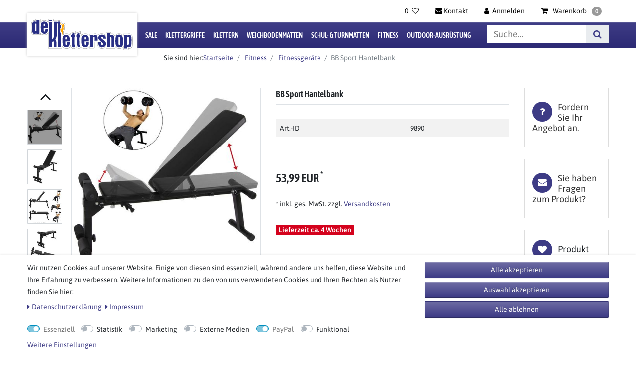

--- FILE ---
content_type: text/html; charset=UTF-8
request_url: https://www.dein-klettershop.de/fitness/fitnessgeraete/hantelbank-energy-2-0-bauchtrainer-fitness-bank-von-bb-sport-mit-anwendungsbroschuere/a-9890/
body_size: 90279
content:






<!DOCTYPE html>

<html lang="de" data-framework="vue" prefix="og: http://ogp.me/ns#" class="icons-loading">

<head>
                
                    

    <script type="text/javascript">
    (function() {
        var _availableConsents = {"necessary.consent":[true,[],null],"necessary.consentActiveStatus":[true,["consentActiveStatus","_transaction_ids","cr-freeze"],null],"necessary.externalId":[true,["externalID"],null],"necessary.session":[true,[],null],"necessary.csrf":[true,["XSRF-TOKEN"],null],"necessary.shopbooster_cookie":[true,["plenty_cache"],null],"tracking.googleanalytics":[false,["\/^_gat_UA-\/","\/^_ga_\/","_ga","_gid","_gat","AMP_TOKEN","__utma","__utmt","__utmb","__utmc","__utmz","__utmv","__utmx","__utmxx","_gaexp","_opt_awcid","_opt_awmid","_opt_awgid","_opt_awkid","_opt_utmc"],false],"marketing.googleads":[false,["_gcl_au","IDE","1P_JAR","AID","ANID","CONSENT","DSID","DV","NID","APISID","HSID","SAPISID","SID","SIDCC","SSID","test_cookie"],false],"media.reCaptcha":[null,[],null],"paypal.paypal-cookies":[true,["X-PP-SILOVER","X-PP-L7","tsrc","paypalplus_session_v2"],true],"convenience.languageDetection":[null,[],null]};
        var _allowedCookies = ["plenty_cache","consentActiveStatus","_transaction_ids","cr-freeze","externalID","XSRF-TOKEN","X-PP-SILOVER","X-PP-L7","tsrc","paypalplus_session_v2","plenty-shop-cookie","PluginSetPreview","SID_PLENTY_ADMIN_1088","PreviewCookie"] || [];

        window.ConsentManager = (function() {
            var _consents = (function() {
                var _rawCookie = document.cookie.split(";").filter(function (cookie) {
                    return cookie.trim().indexOf("plenty-shop-cookie=") === 0;
                })[0];

                if (!!_rawCookie) {
                    try {
                        _rawCookie = decodeURIComponent(_rawCookie);
                    } catch (e) {
                        document.cookie = "plenty-shop-cookie= ; expires = Thu, 01 Jan 1970 00:00:00 GMT"
                        return null;
                    }

                    try {
                        return JSON.parse(
                            _rawCookie.trim().substr("plenty-shop-cookie=".length)
                        );
                    } catch (e) {
                        return null;
                    }
                }
                return null;
            })();

            Object.keys(_consents || {}).forEach(function(group) {
                if(typeof _consents[group] === 'object' && _consents[group] !== null)
                {
                    Object.keys(_consents[group] || {}).forEach(function(key) {
                        var groupKey = group + "." + key;
                        if(_consents[group][key] && _availableConsents[groupKey] && _availableConsents[groupKey][1].length) {
                            Array.prototype.push.apply(_allowedCookies, _availableConsents[groupKey][1]);
                        }
                    });
                }
            });

            if(!_consents) {
                Object.keys(_availableConsents || {})
                    .forEach(function(groupKey) {
                        if(_availableConsents[groupKey] && ( _availableConsents[groupKey][0] || _availableConsents[groupKey][2] )) {
                            Array.prototype.push.apply(_allowedCookies, _availableConsents[groupKey][1]);
                        }
                    });
            }

            var _setResponse = function(key, response) {
                _consents = _consents || {};
                if(typeof key === "object" && typeof response === "undefined") {
                    _consents = key;
                    document.dispatchEvent(new CustomEvent("consent-change", {
                        detail: {key: null, value: null, data: key}
                    }));
                    _enableScriptsOnConsent();
                } else {
                    var groupKey = key.split(".")[0];
                    var consentKey = key.split(".")[1];
                    _consents[groupKey] = _consents[groupKey] || {};
                    if(consentKey === "*") {
                        Object.keys(_availableConsents).forEach(function(aKey) {
                            if(aKey.split(".")[0] === groupKey) {
                                _consents[groupKey][aKey.split(".")[1]] = response;
                            }
                        });
                    } else {
                        _consents[groupKey][consentKey] = response;
                    }
                    document.dispatchEvent(new CustomEvent("consent-change", {
                        detail: {key: key, value: response, data: _consents}
                    }));
                    _enableScriptsOnConsent();
                }
                if(!_consents.hasOwnProperty('_id')) {
                    _consents['_id'] = "ac43ccef40ec4b10aa33fc989869299db8a8e29c";
                }

                Object.keys(_availableConsents).forEach(function(key) {
                    if((_availableConsents[key][1] || []).length > 0) {
                        if(_isConsented(key)) {
                            _availableConsents[key][1].forEach(function(cookie) {
                                if(_allowedCookies.indexOf(cookie) < 0) _allowedCookies.push(cookie);
                            });
                        } else {
                            _allowedCookies = _allowedCookies.filter(function(cookie) {
                                return _availableConsents[key][1].indexOf(cookie) < 0;
                            });
                        }
                    }
                });

                document.cookie = "plenty-shop-cookie=" + JSON.stringify(_consents) + "; path=/; expires=" + _expireDate() + "; secure";
            };
            var _hasResponse = function() {
                return _consents !== null;
            };

            var _expireDate = function() {
                var expireSeconds = 0;
                                    expireSeconds = 8640000;
                                const date = new Date();
                date.setSeconds(date.getSeconds() + expireSeconds);
                const offset = date.getTimezoneOffset() / 60;
                date.setHours(date.getHours() - offset)
                return date.toUTCString();
            }
            var _isConsented = function(key) {
                var groupKey = key.split(".")[0];
                var consentKey = key.split(".")[1];

                if (consentKey === "*") {
                    return Object.keys(_availableConsents).some(function (aKey) {
                        var aGroupKey = aKey.split(".")[0];
                        return aGroupKey === groupKey && _isConsented(aKey);
                    });
                } else {
                    if(!_hasResponse()) {
                        return _availableConsents[key][0] || _availableConsents[key][2];
                    }

                    if(_consents.hasOwnProperty(groupKey) && _consents[groupKey].hasOwnProperty(consentKey))
                    {
                        return !!_consents[groupKey][consentKey];
                    }
                    else {
                        if(!!_availableConsents[key])
                        {
                            return _availableConsents[key][0];
                        }

                        console.warn("Cookie has been blocked due to not being registered: " + key);
                        return false;
                    }
                }
            };
            var _getConsents = function() {
                var _result = {};
                Object.keys(_availableConsents).forEach(function(key) {
                    var groupKey = key.split(".")[0];
                    var consentKey = key.split(".")[1];
                    _result[groupKey] = _result[groupKey] || {};
                    if(consentKey !== "*") {
                        _result[groupKey][consentKey] = _isConsented(key);
                    }
                });
                return _result;
            };
            var _isNecessary = function(key) {
                return _availableConsents.hasOwnProperty(key) && _availableConsents[key][0];
            };
            var _enableScriptsOnConsent = function() {
                var elementsToEnable = document.querySelectorAll("script[data-cookie-consent]");
                Array.prototype.slice.call(elementsToEnable).forEach(function(el) {
                    if(el.dataset && el.dataset.cookieConsent && el.type !== "application/javascript") {
                        var newScript = document.createElement("script");
                        if(el.src) {
                            newScript.src = el.src;
                        } else {
                            newScript.textContent = el.textContent;
                        }
                        el.parentNode.replaceChild(newScript, el);
                    }
                });
            };
            window.addEventListener("load", _enableScriptsOnConsent);
            
            return {
                setResponse: _setResponse,
                hasResponse: _hasResponse,
                isConsented: _isConsented,
                getConsents: _getConsents,
                isNecessary: _isNecessary
            };
        })();
    })();
</script>


    
<meta charset="utf-8">
<meta http-equiv="X-UA-Compatible" content="IE=edge">
<meta name="viewport" content="width=device-width, initial-scale=1">
<meta name="generator" content="plentymarkets" />
<meta name="format-detection" content="telephone=no"> 

<link rel="icon" type="img/ico" href="/tpl/favicon_0.ico">


    <link rel="canonical" href="https://www.dein-klettershop.de/fitness/fitnessgeraete/hantelbank-energy-2-0-bauchtrainer-fitness-bank-von-bb-sport-mit-anwendungsbroschuere/a-9890/">

            <link rel="alternate" hreflang="x-default" href="https://www.dein-klettershop.de/fitness/fitnessgeraete/hantelbank-energy-2-0-bauchtrainer-fitness-bank-von-bb-sport-mit-anwendungsbroschuere/a-9890/"/>
            <link rel="alternate" hreflang="de" href="https://www.dein-klettershop.de/fitness/fitnessgeraete/hantelbank-energy-2-0-bauchtrainer-fitness-bank-von-bb-sport-mit-anwendungsbroschuere/a-9890/"/>
    
<style data-font="Custom-Font">
        .icons-loading .fa { visibility: hidden !important; }
</style>

<link rel="preload" href="https://cdn02.plentymarkets.com/5rubvkuloybx/plugin/82/ceres/css/ceres-icons.css" as="style" onload="this.onload=null;this.rel='stylesheet';">

<link rel="preload" as="image" href="https://cdn02.plentymarkets.com/5rubvkuloybx/frontend/Template/Images/Global/dein-klettershop.svg">

<link rel="preload" href="https://cdn02.plentymarkets.com/5rubvkuloybx/frontend/Template/fonts/asap-condensed-v16-latin-600.woff2" as="font" crossorigin>
<link rel="preload" href="https://cdn02.plentymarkets.com/5rubvkuloybx/frontend/Template/fonts/asap-v26-latin-regular.woff2" as="font" crossorigin>
<link rel="preload" href="https://cdn02.plentymarkets.com/5rubvkuloybx/frontend/Template/fonts/asap-v26-latin-600.woff2" as="font" crossorigin>
<style>
    /* asap-condensed-600 - latin */
    @font-face {
        font-display: swap;
        font-family: 'Asap Condensed';
        font-style: normal;
        font-weight: 600;
        src: url('https://cdn02.plentymarkets.com/5rubvkuloybx/frontend/Template/fonts/asap-condensed-v16-latin-600.eot'); /* IE9 Compat Modes */
        src: url('https://cdn02.plentymarkets.com/5rubvkuloybx/frontend/Template/fonts/asap-condensed-v16-latin-600.eot?#iefix') format('embedded-opentype'), /* IE6-IE8 */
        url('https://cdn02.plentymarkets.com/5rubvkuloybx/frontend/Template/fonts/asap-condensed-v16-latin-600.woff2') format('woff2'), /* Super Modern Browsers */
        url('https://cdn02.plentymarkets.com/5rubvkuloybx/frontend/Template/fonts/asap-condensed-v16-latin-600.woff') format('woff'), /* Modern Browsers */
        url('https://cdn02.plentymarkets.com/5rubvkuloybx/frontend/Template/fonts/asap-condensed-v16-latin-600.ttf') format('truetype'), /* Safari, Android, iOS */
        url('https://cdn02.plentymarkets.com/5rubvkuloybx/frontend/Template/fonts/asap-condensed-v16-latin-600.svg#AsapCondensed') format('svg'); /* Legacy iOS */
    }
    /* asap-regular - latin */
    @font-face {
        font-display: swap;
        font-family: 'Asap';
        font-style: normal;
        font-weight: 400;
        src: url('https://cdn02.plentymarkets.com/5rubvkuloybx/frontend/Template/fonts/asap-v26-latin-regular.eot'); /* IE9 Compat Modes */
        src: url('https://cdn02.plentymarkets.com/5rubvkuloybx/frontend/Template/fonts/asap-v26-latin-regular.eot?#iefix') format('embedded-opentype'), /* IE6-IE8 */
        url('https://cdn02.plentymarkets.com/5rubvkuloybx/frontend/Template/fonts/asap-v26-latin-regular.woff2') format('woff2'), /* Super Modern Browsers */
        url('https://cdn02.plentymarkets.com/5rubvkuloybx/frontend/Template/fonts/asap-v26-latin-regular.woff') format('woff'), /* Modern Browsers */
        url('https://cdn02.plentymarkets.com/5rubvkuloybx/frontend/Template/fonts/asap-v26-latin-regular.ttf') format('truetype'), /* Safari, Android, iOS */
        url('https://cdn02.plentymarkets.com/5rubvkuloybx/frontend/Template/fonts/asap-v26-latin-regular.svg#Asap') format('svg'); /* Legacy iOS */
    }
    /* asap-600 - latin */
    @font-face {
        font-display: swap;
        font-family: 'Asap';
        font-style: normal;
        font-weight: 600;
        src: url('https://cdn02.plentymarkets.com/5rubvkuloybx/frontend/Template/fonts/asap-v26-latin-600.eot'); /* IE9 Compat Modes */
        src: url('https://cdn02.plentymarkets.com/5rubvkuloybx/frontend/Template/fonts/asap-v26-latin-600.eot?#iefix') format('embedded-opentype'), /* IE6-IE8 */
        url('https://cdn02.plentymarkets.com/5rubvkuloybx/frontend/Template/fonts/asap-v26-latin-600.woff2') format('woff2'), /* Super Modern Browsers */
        url('https://cdn02.plentymarkets.com/5rubvkuloybx/frontend/Template/fonts/asap-v26-latin-600.woff') format('woff'), /* Modern Browsers */
        url('https://cdn02.plentymarkets.com/5rubvkuloybx/frontend/Template/fonts/asap-v26-latin-600.ttf') format('truetype'), /* Safari, Android, iOS */
        url('https://cdn02.plentymarkets.com/5rubvkuloybx/frontend/Template/fonts/asap-v26-latin-600.svg#Asap') format('svg'); /* Legacy iOS */
    }
</style>

<noscript><link rel="stylesheet" href="https://cdn02.plentymarkets.com/5rubvkuloybx/plugin/82/ceres/css/ceres-icons.css"></noscript>



<link rel="preload" as="style" href="https://cdn02.plentymarkets.com/5rubvkuloybx/plugin/82/klettershop5/css/ceres-base.min.css?v=df318dd1a0e07c39911d3ab3220f0668ffae1fc9">
    <link rel="stylesheet" href="https://cdn02.plentymarkets.com/5rubvkuloybx/plugin/82/klettershop5/css/ceres-base.min.css?v=df318dd1a0e07c39911d3ab3220f0668ffae1fc9">


<script type="application/javascript">
    /*! loadCSS. [c]2017 Filament Group, Inc. MIT License */
    /* This file is meant as a standalone workflow for
    - testing support for link[rel=preload]
    - enabling async CSS loading in browsers that do not support rel=preload
    - applying rel preload css once loaded, whether supported or not.
    */
    (function( w ){
        "use strict";
        // rel=preload support test
        if( !w.loadCSS ){
            w.loadCSS = function(){};
        }
        // define on the loadCSS obj
        var rp = loadCSS.relpreload = {};
        // rel=preload feature support test
        // runs once and returns a function for compat purposes
        rp.support = (function(){
            var ret;
            try {
                ret = w.document.createElement( "link" ).relList.supports( "preload" );
            } catch (e) {
                ret = false;
            }
            return function(){
                return ret;
            };
        })();

        // if preload isn't supported, get an asynchronous load by using a non-matching media attribute
        // then change that media back to its intended value on load
        rp.bindMediaToggle = function( link ){
            // remember existing media attr for ultimate state, or default to 'all'
            var finalMedia = link.media || "all";

            function enableStylesheet(){
                // unbind listeners
                if( link.addEventListener ){
                    link.removeEventListener( "load", enableStylesheet );
                } else if( link.attachEvent ){
                    link.detachEvent( "onload", enableStylesheet );
                }
                link.setAttribute( "onload", null );
                link.media = finalMedia;
            }

            // bind load handlers to enable media
            if( link.addEventListener ){
                link.addEventListener( "load", enableStylesheet );
            } else if( link.attachEvent ){
                link.attachEvent( "onload", enableStylesheet );
            }

            // Set rel and non-applicable media type to start an async request
            // note: timeout allows this to happen async to let rendering continue in IE
            setTimeout(function(){
                link.rel = "stylesheet";
                link.media = "only x";
            });
            // also enable media after 3 seconds,
            // which will catch very old browsers (android 2.x, old firefox) that don't support onload on link
            setTimeout( enableStylesheet, 3000 );
        };

        // loop through link elements in DOM
        rp.poly = function(){
            // double check this to prevent external calls from running
            if( rp.support() ){
                return;
            }
            var links = w.document.getElementsByTagName( "link" );
            for( var i = 0; i < links.length; i++ ){
                var link = links[ i ];
                // qualify links to those with rel=preload and as=style attrs
                if( link.rel === "preload" && link.getAttribute( "as" ) === "style" && !link.getAttribute( "data-loadcss" ) ){
                    // prevent rerunning on link
                    link.setAttribute( "data-loadcss", true );
                    // bind listeners to toggle media back
                    rp.bindMediaToggle( link );
                }
            }
        };

        // if unsupported, run the polyfill
        if( !rp.support() ){
            // run once at least
            rp.poly();

            // rerun poly on an interval until onload
            var run = w.setInterval( rp.poly, 500 );
            if( w.addEventListener ){
                w.addEventListener( "load", function(){
                    rp.poly();
                    w.clearInterval( run );
                } );
            } else if( w.attachEvent ){
                w.attachEvent( "onload", function(){
                    rp.poly();
                    w.clearInterval( run );
                } );
            }
        }


        // commonjs
        if( typeof exports !== "undefined" ){
            exports.loadCSS = loadCSS;
        }
        else {
            w.loadCSS = loadCSS;
        }
    }( typeof global !== "undefined" ? global : this ) );

    (function() {
        var checkIconFont = function() {
            if(!document.fonts || document.fonts.check("1em FontAwesome")) {
                document.documentElement.classList.remove('icons-loading');
            }
        };

        if(document.fonts) {
            document.fonts.addEventListener("loadingdone", checkIconFont);
            window.addEventListener("load", checkIconFont);
        }
        checkIconFont();
    })();
</script>

                    

<!-- Extend the existing style with a template -->
            <link rel="stylesheet" href="https://cdn02.plentymarkets.com/5rubvkuloybx/plugin/82/blog/css/blog_entrypoint.css?v=111">

                            <link rel="stylesheet" href="https://cdn02.plentymarkets.com/5rubvkuloybx/plugin/82/cookiebar/css/cookie-bar.css">



<style type="text/css">
    .cookie-bar {
        box-shadow: 0 1px 5px rgba(0, 0, 0, 0.15);
    }

    .cookie-bar__header .cookie-bar__header-image {
        max-height: 3.5rem;
        margin-right: 1rem;
        margin-bottom: 1rem;
    }

    .cookie-bar__header .cookie-bar__header-title {
        display: inline-block;
        margin-top: .5rem;
        margin-bottom: 1rem;
    }

    .cookie-bar-header img {
        max-height: 3.5rem;
        margin-right: 1rem;
        margin-bottom: 1rem;
    }

    .cookie-bar.container.out {
        width: unset;
        padding: 0;
        margin-left: unset;
        margin-right: unset;
    }

    .cookie-bar .privacy-settings {
        max-height: 50vh;
    }

    .cookie-bar .privacy-settings table tr td:first-child {
        width: 200px;
    }

    .cookie-bar-toggle {
        display: none;
    }

    .cookie-bar.out {
        left: 15px;
        right: auto;
    }

    .cookie-bar.out > .container-max {
        display: none;
    }

    .cookie-bar.out > .cookie-bar-toggle {
        display: block;
    }

    
    /* Box Shadow use as background overlay */
    .cookie-bar.overlay:not(.out) {
        box-shadow: 0 0 0 calc(100vh + 100vw) rgba(0, 0, 0, 0.5);
    }

    /* card a margin fix */
    .cookie-bar a.card-link.text-primary.text-appearance {
        margin-left: 0;
    }

    /* Cookiebar extra styles */

            @media only screen and (min-width: 576px) and (max-width: 767px) {
            .cookie-bar:not(.out) .responsive-btn {
                display: flex;
                justify-content: space-between;
            }
            .cookie-bar:not(.out) .responsive-btn > .btn-primary.btn-block {
                margin-top: 0 !important;
                flex: 0 0 32%;
            }
        }
        
    
    /* custom css */
        
    
</style>



                    


<script>

    
    function setCookie(name,value,days) {
        var expires = "";
        if (days) {
            var date = new Date();
            date.setTime(date.getTime() + (days*24*60*60*1000));
            expires = "; expires=" + date.toUTCString();
        }
        document.cookie = name + "=" + (value || "")  + expires + "; path=/";
    }
    function getCookie(name) {
        var nameEQ = name + "=";
        var ca = document.cookie.split(';');
        for (var i = 0; i < ca.length; i++) {
            var c = ca[i];
            while (c.charAt(0) == ' ') c = c.substring(1, c.length);
            if (c.indexOf(nameEQ) == 0) return c.substring(nameEQ.length, c.length);
        }
        return null;
    }

    if (getCookie("externalID") == null) {
        setCookie("externalID",  '697a45406d73d' + Math.random(), 100);
    }

    let consentActiveStatus = [{"googleanalytics":"true","googleads":"true","facebookpixel":"false","bingads":"false","pinterest":"false","adcell":"false","econda":"false","channelpilot":"false","sendinblue":"false","hotjar":"false","moebelde":"false","intelligentreach":"false","clarity":"false","awin":"false","belboon":"false"}];
    setCookie("consentActiveStatus",JSON.stringify(consentActiveStatus),100);

    function normalizeString(a) {
        return a.replace(/[^\w\s]/gi, '');
    }

    function convertAttributesToText(attributes){
        var variantText = '';

        if(attributes.length){
            for(let i = 0; i < attributes.length ; i++){
                variantText+= attributes[i]["value"]["names"]["name"];
                if(i !== (attributes.length-1)){
                    variantText+= ", ";
                }
            }
        }
        return variantText;
    }

    function sendProductListClick(position, products) {
        var payload = {

            'ecommerce': {
                'currencyCode': '',
                'click': {
                    'actionField': {'list': ''},
                    'products': new Array(products[position])
                }
            },
            'ga4Event': 'select_item',
            'nonInteractionHit': false,
            'event': 'ecommerceEvent',
            'eventCategory': 'E-Commerce',
            'eventAction': 'Produktklick',
            'eventLabel': '',
            'eventValue': undefined
        };
        dataLayer.push(payload);    }

    function capiCall(payload){
            }

    window.dataLayer = window.dataLayer || [];
    function gtag() { window.dataLayer.push(arguments); }
    let plentyShopCookie = getCookie("plenty-shop-cookie");

            plentyShopCookie = (typeof plentyShopCookie === "undefined") ? '' : JSON.parse(decodeURIComponent(plentyShopCookie));
        
    if(plentyShopCookie) {
        let hasConsentedToAds = false;
        let hasConsentedToAnalytics = false;
        let basicConsentObject = {};

                hasConsentedToAds = plentyShopCookie
    .marketing.
        googleads;
        
                hasConsentedToAnalytics = plentyShopCookie
    .tracking.
        googleanalytics;
        
        if (hasConsentedToAds || hasConsentedToAnalytics) {
            basicConsentObject = {
                ad_storage: 'granted',
                ad_user_data: 'granted',
                ad_personalization: 'granted'
            };

            if (hasConsentedToAnalytics) {
                basicConsentObject.analytics_storage = 'granted';
            }
            gtag('consent', 'default', basicConsentObject);
        }
    }
    

    document.addEventListener("consent-change", function (e){

        
        var consentIntervall = setInterval(function(){

                            let hasConsentedToAds = false;
                let hasConsentedToAnalytics = false;
                let basicConsentObject = {};

                                    hasConsentedToAds = e.detail.data.marketing.googleads;
                
                                    hasConsentedToAnalytics = e.detail.data.tracking.googleanalytics;
                

                if (hasConsentedToAds || hasConsentedToAnalytics) {
                    basicConsentObject = {
                        ad_storage: 'granted',
                        ad_user_data: 'granted',
                        ad_personalization: 'granted'
                    };
                    if (hasConsentedToAnalytics) {
                        basicConsentObject.analytics_storage = 'granted';
                    }
                    gtag('consent', 'update', basicConsentObject);
                }

            
            var payload = {
                'event': 'consentChanged'
            };
            dataLayer.push(payload);
            clearInterval(consentIntervall);
        }, 200);

    });
</script>


            



    
    
                    

    
    
    
    
    

    

<meta name="robots" content="ALL">
    <meta name="description" content="Hantelbank von BB Sport ✦ 7-fach verstellbar ✦ max. Belastbarkeit 130 kg ✦ verstellbar, klappbar, platzsparend | günstig kaufen bei Dein-Klettershop.de✔">
    <meta name="keywords" content="hantelbank klappbar verstellbar schrägbank fitnessstation kraftstation Multifunktionsbank trainingsbank fitnessbank flachbank bankdrücken faltbank heimtraining home gym bench bauchtrainer sit up bank">
<meta property="og:title" content="BB Sport Hantelbank | Dein-Klettershop"/>
<meta property="og:type" content="article"/>
<meta property="og:url" content="https://www.dein-klettershop.de/fitness/fitnessgeraete/hantelbank-energy-2-0-bauchtrainer-fitness-bank-von-bb-sport-mit-anwendungsbroschuere/a-9890/"/>
<meta property="og:image" content="https://cdn02.plentymarkets.com/5rubvkuloybx/item/images/9890/full/BB-Sport-Hantelbank-9890_3.jpg"/>

<script type="application/ld+json">
            {
                "@context"      : "http://schema.org/",
                "@type"         : "Product",
                "@id"           : "1479",
                "name"          : "BB Sport Hantelbank",
                "category"      : "Fitnessgeräte",
                "releaseDate"   : "2014-02-18T00:00:00+01:00",
                "image"         : "https://cdn02.plentymarkets.com/5rubvkuloybx/item/images/9890/preview/BB-Sport-Hantelbank-9890_3.jpg",
                "identifier"    : "1479",
                "description"   : "BB Sport Hantelbank Für ein individuelles Training in den eigenen 4 Wänden. Die Hantelbank von BB Sport bietet eine Vielzahl an Übungsmöglichkeiten und ist ideal für ein gezieltes Training einzelner Muskeln oder Muskelgruppen.&amp;nbsp;Sie trainieren sowohl Ihre Bauchmuskeln, als auch Brust, Rücken, Schultern, Bi- und Trizeps. Gefertigt ist die Bank aus stabilem Stahlrohr. Das komfortable Rückenpolster ist in 7 verschiedenen Stufen einstellbar und besteht aus Kunstleder. Die rutschfesten Schaumstoffrollen garantieren einen sicheren Halt. Sollte die Fitnessbank gerade nicht benutzt werden lässt sich mit nur wenigen Handgriffen zusammenklappen und platzsparend verstauen. Auf einen Blick: geeignet für eine Vielzahl von Übungen 7-stufig verstellbare Rückenlehne Schaumstoffrollen sorgen für optimalen Halt aus stabilem Stahlrohr gefertigt einfache und schnelle Montage gummierte Standfüße für festen Stand zusammenklappbar, platzsparend verstaubar Übungsvariationen: Flachbankdrücken Schrägbankdrücken Bauchmuskeltraining Rückenmuskeltraining Kurzhantelübungen Technische Daten: Maße: ca. 137 cm x 32 cm x 64 cm Polsterrollen: Durchmesser: 6,0 cm Länge: 13 cm Rückenlehne: 80 cm x 26 cm 7-fach verstellbar Sitzbank: 31 cm x 26 cm Maximale Belastung: 130 kg Maße der Verpackung: 137 cm x 43 cm x 12 cm Gesamtgewicht inkl. Verpackung: 15,6 kg ",
                "disambiguatingDescription" : "",
                "manufacturer"  : {
                    "@type"         : "Organization",
                    "name"          : "BB Sport"
                },
                "sku"           : "1479",
                "offers": {
                    "@type"         : "Offer",
                    "priceCurrency" : "EUR",
                    "price"         : "53.99",
                    "url"           : "https://www.dein-klettershop.de/fitness/fitnessgeraete/hantelbank-energy-2-0-bauchtrainer-fitness-bank-von-bb-sport-mit-anwendungsbroschuere/a-9890/",
                    "availability"  : "http://schema.org/LimitedAvailability",
                                                                                "itemCondition" : "https://schema.org/NewCondition"
                },
                            "depth": {
                    "@type"         : "QuantitativeValue",
                    "value"         : "1380"
                },
                                        "width": {
                    "@type"         : "QuantitativeValue",
                    "value"         : "440"
                },
                                        "height": {
                    "@type"         : "QuantitativeValue",
                    "value"         : "130"
                },
                            "weight": {
                    "@type"         : "QuantitativeValue",
                    "value"         : "16000"
                }
            }
        </script>

<title>BB Sport Hantelbank | Dein-Klettershop</title>

            <meta name="google-site-verification" content="dGNEf2j7u_WtD_gRF9xBh7mGQvUbOWQBE1BJ3feIaxc" /><style>.widget-filter-attributes-properties-characteristics .card{overflow:unset!important;height:37px!important;}.cookie-bar > div > div> div> div {    display: flex;    flex-wrap: wrap !important;}</style><script>        let isSignUp = false;        document.addEventListener("onSignUpSuccess", function (e) {                        isSignUp = true;            localStorage.setItem("signupTime", new Date().getTime());        });        document.addEventListener("onSetUserData", function (e) {                        if (e.detail.oldState.user.userData == null && e.detail.newState.user.userData !== null) {                let lastSignUpTime = localStorage.getItem("signupTime");                let timeDiff = new Date().getTime() - lastSignUpTime;                let is24HoursPassed = timeDiff > 24 * 60 * 60 * 1000;                if (isSignUp || is24HoursPassed) {                                        var payload = {                        'event': isSignUp ? 'sign_up' : 'login',                        'user_id': e.detail.newState.user.userData.id,                        'pageType': 'tpl.item'                    };                    dataLayer.push(payload);                                        isSignUp = false;                }            }        });        document.addEventListener("onSetComponent", function (e) {            console.log(e.detail);            if(e.detail.payload.component === "basket-preview"){                var payload = {                    'event': 'funnel_event',                    'action': 'OPEN_BASKET_PREVIEW',                };                dataLayer.push(payload);                            }        });        document.addEventListener("onSetCouponCode", function (e) {            console.log(e.detail);            if(e.detail.payload !== null){                var payload = {                    'event': 'funnel_event',                    'action': 'COUPON_CODE_ADDED',                    'couponCode': e.detail.payload                };                dataLayer.push(payload);                            }        });                var payload ={            'event': 'facebookEvent',            'event_id': '697a45406e300' + Math.random(),            'facebookEventName': 'PageView'        };        dataLayer.push(payload);        capiCall(payload);                document.addEventListener("onAddWishListId", function (e) {            var payload = {                'event': 'AddToWishlist',                'event_id': '697a45406e300' + Math.random(),                'ga4Event': 'add_to_wishlist',                'content_name': 'Artikeldetailseite',                'content_category': '',                'content_type': 'product',                'content_ids': e.detail.payload,                'contents': '',                'currency': 'EUR',                'value': '0.01'            };            dataLayer.push(payload);                    });        document.addEventListener("onSetWishListItems", function (e) {            console.log(e.detail.payload);            if (typeof e.detail.payload !== 'undefined') {                var products = [];                var idList = [];                var contents = [];                e.detail.payload.forEach(function (item, index) {                    products.push({                        id: item.data.item.id + '',                        name: item.data.texts.name1,                        price: item.data.prices.default.price.value + '',                        brand: item.data.item.manufacturer.externalName,                        category: 'Fitness\/Fitnessger\u00E4te',                        variant: convertAttributesToText(item.data.attributes),                        position: index,                        list: 'Wunschliste'                    });                    contents.push({                        id: item.data.item.id,                        quantity: 1,                        item_price: item.data.prices.default.price.value                    });                    idList.push(item.id);                });                var payload = {                    'ecommerce': {                        'currencyCode': 'EUR',                        'impressions': products                    },                    'google_tag_params': {                        'ecomm_prodid': idList,                        'ecomm_pagetype': 'other',                        'ecomm_category': 'Wunschliste',                    },                    'content_ids': idList,                    'content_name': 'Wunschliste',                    'content_type': 'product',                    'contents': contents,                    'currency': 'EUR',                    'value': '0.01',                    'event': 'ecommerceEvent',                    'event_id': '697a45406e300' + Math.random(),                    'ga4Event': 'view_item_list',                    'eventCategory': 'E-Commerce',                    'eventAction': 'Produktimpression',                    'eventLabel': 'Artikeldetailseite',                    'eventValue': undefined                };                dataLayer.push(payload);                capiCall(payload);            }        });        document.addEventListener("onContactFormSend", function (e) {            var payload ={                'event': 'facebookEvent',                'event_id': '697a45406e300' + Math.random(),                'facebookEventName': 'Contact',                'currency': 'EUR',                'value': '0.01'            };            dataLayer.push(payload);            capiCall(payload);        });        document.addEventListener("onSetVariationOrderProperty", function (e) {            var payload = {                'event': 'facebookEvent',                'facebookEventName': 'CustomizeProduct',                'event_id': '697a45406e300' + Math.random(),                'currency': 'EUR',                'value': '0.01'            };            dataLayer.push(payload);            capiCall(payload);        });        document.addEventListener("onAddBasketItem", function (e) {                        var payload = {                'ecommerce': {                    'currencyCode': 'EUR',                    'add': {                        'actionField':                            {'list': 'Artikeldetailseite'},                        'products': [{                            'id': e.detail.payload[0].variationId + '',                            'quantity': e.detail.payload[0].quantity,                            'price': e.detail.payload[0].price+'',                            'variant': convertAttributesToText(e.detail.payload[0].variation.data.attributes),                            'name': e.detail.payload[0].variation.data.texts.name1,                            'brand': e.detail.payload[0].variation.data.item.manufacturer.externalName,                            'category': 'Fitness\/Fitnessger\u00E4te'                                                    }]                    }                },                'content_name': 'Artikeldetailseite',                'content_type': 'product',                'content_ids': e.detail.payload[0].variationId,                'contents': [{                    'id': e.detail.payload[0].variationId,                    'quantity': e.detail.payload[0].quantity,                    'item_price': e.detail.payload[0].price                }],                'currency': 'EUR',                'value': '0.01',                'addCartValue':e.detail.payload[0].price+'',                'addCartQty': e.detail.payload[0].quantity,                'addCartId':e.detail.payload[0].variationId + '',                'addCartVariant': convertAttributesToText(e.detail.payload[0].variation.data.attributes),                'addCartName': e.detail.payload[0].variation.data.texts.name1,                'addCartBrand': e.detail.payload[0].variation.data.item.manufacturer.externalName,                'addCartCategory': 'Fitness\/Fitnessger\u00E4te',                'addCartImage': e.detail.payload[0].variation.data.images.all[0].url,                'addCartItemLink': "https://www.dein-klettershop.de/a-" + e.detail.payload[0].variation.data.item.id,                'nonInteractionHit': false,                'event': 'ecommerceEvent',                'event_id': '697a45406e300' + Math.random(),                'ga4Event': 'add_to_cart',                'eventCategory': 'E-Commerce',                'eventAction': 'addToCart',                'eventLabel': undefined,                'eventValue': undefined            };            dataLayer.push(payload);            capiCall(payload);        }, false);        document.addEventListener("onRemoveBasketItem", function (e) {            changeQty('remove', e);        });        document.addEventListener("onUpdateBasketItemQuantity",function (e) {            function isCurrentItem(item) {                return item.id == e.detail.payload.id;            }            currentBasketItem = e.detail.oldState.basket.items.find(isCurrentItem);            var origQty = currentBasketItem.quantity;            var newQty = e.detail.payload.quantity;            var qtyDiff = newQty - origQty;            if (qtyDiff > 0) {                changeQty("add", e, qtyDiff);            }            else{                changeQty("remove", e, qtyDiff *= -1);            }        });        document.addEventListener("onUpdateBasketItem", function (e) {            function isCurrentItem(item) {                return item.id == e.detail.payload.id;            }            currentBasketItem = e.detail.oldState.basket.items.find(isCurrentItem);            var origQty = currentBasketItem.quantity;            var newQty = e.detail.payload.quantity;            var qtyDiff = newQty - origQty;            if (qtyDiff > 0) {                changeQty("add", e, qtyDiff);            }        });        function changeQty(action, e, qty = e.detail.quantity) {            var currentBasketItem;            if (e.type === "onRemoveBasketItem") {                function isCurrentItem(item) {                    return item.id == e.detail.payload;                }                currentBasketItem = e.detail.oldState.basket.items.find(isCurrentItem);                qty = currentBasketItem.quantity;            } else {                function isCurrentItem(item) {                    return item.variationId == e.detail.payload.variationId;                }                currentBasketItem = e.detail.newState.basket.items.find(isCurrentItem);            }                        var payload = {                'ecommerce': {                    'currencyCode': 'EUR',                    [action]: {                        'products': [{                            'name': currentBasketItem.variation.data.texts.name1,                            'id': currentBasketItem.variationId + '',                            'price': currentBasketItem.price + '',                            'variant': convertAttributesToText(currentBasketItem.variation.data.attributes),                            'brand': currentBasketItem.variation.data.item.manufacturer.externalName,                            'category': 'Fitness\/Fitnessger\u00E4te',                            'quantity': qty                                                      }]                    }                },                'content_name': 'Warenkorbvorschau',                'content_type': 'product',                'content_ids': currentBasketItem.variationId,                'contents': [{                    'id': currentBasketItem.variationId,                    'quantity': qty,                    'item_price': currentBasketItem.price                }],                'currency': 'EUR',                'value': '0.01',                'addCartValue':currentBasketItem.price+'',                'addCartQty': currentBasketItem.quantity,                'addCartId':currentBasketItem.variationId + '',                'addCartVariant': convertAttributesToText(currentBasketItem.variation.data.attributes),                'addCartName': currentBasketItem.variation.data.texts.name1,                'addCartBrand': currentBasketItem.variation.data.item.manufacturer.externalName,                'addCartCategory': 'Fitness\/Fitnessger\u00E4te',                'addCartImage':  currentBasketItem.variation.data.images.all[0].url,                'addCartItemLink': "https://www.dein-klettershop.de/a-" +  currentBasketItem.variation.data.item.id,                'nonInteractionHit': false,                'event': 'ecommerceEvent',                'event_id': '697a45406e300' + Math.random(),                'eventCategory': 'E-Commerce',                'ga4Event' : action + (action === 'add' ? '_to': '_from') + '_cart',                'eventAction': action + 'FromCart',                'eventLabel': undefined,                'eventValue': undefined            };            dataLayer.push(payload);            if(action === "add"){                capiCall(payload);            }        }    </script><script>    var payload ={        'ecommerce': {            'currencyCode': 'EUR',            'detail': {                                'products': [{                    'id': '1479',                    'name': 'BB\u0020Sport\u0020Hantelbank',                    'price': '53.99',                    'brand': 'BB\u0020Sport',                    'category': 'Fitness\/Fitnessger\u00E4te',                    'variant': ''                }]            }        },        'google_tag_params': {            'ecomm_prodid': '1479',            'ecomm_pagetype': 'product',            'ecomm_totalvalue': '53.99',            'ecomm_category': 'Fitness\/Fitnessger\u00E4te'        },        'content_ids': 1479,        'content_name': 'BB\u0020Sport\u0020Hantelbank',        'content_type': 'product',        'contents': [{            'id': '1479',            'quantity': 1,            'item_price': 53.99        }],        'currency': 'EUR',        'categoryId': 399,        'value': '0.01',        'event': 'ecommerceEvent',        'event_id': '697a45406e300' + Math.random(),        'ga4Event' : 'view_item',        'eventCategory': 'E-Commerce',        'eventAction': 'Produktdetailseite',        'eventLabel': undefined,        'eventValue': undefined    };    dataLayer.push(payload);    capiCall(payload);        document.addEventListener("onVariationChanged", function (e) {            var payload = {                'event': 'facebookEvent',                'facebookEventName': 'CustomizeProduct',                'event_id': '697a45406e300' + Math.random(),                'currency': 'EUR',                'value': '0.01'            };            dataLayer.push(payload);            capiCall(payload);        var payload = {            'ecommerce': {                'currencyCode': 'EUR',                'detail': {                    'products': [{                        'id': e.detail.documents[0].id + '',                        'name': e.detail.documents[0].data.texts.name1,                        'price': e.detail.documents[0].data.prices.default.price.value + '',                        'brand': e.detail.documents[0].data.item.manufacturer.externalName + '',                        'category': 'Fitness\/Fitnessger\u00E4te',                        'variant': convertAttributesToText(e.detail.documents[0].data.attributes)                    }]                }            },            'google_tag_params': {                'ecomm_prodid': e.detail.documents[0].id,                'ecomm_pagetype': 'product',                'ecomm_totalvalue': e.detail.documents[0].data.prices.default.price.value,                'ecomm_category': 'Fitness\/Fitnessger\u00E4te'            },            'content_ids': e.detail.documents[0].id,            'content_name': e.detail.documents[0].data.texts.name1,            'content_type': 'product',            'currency': 'EUR',            'value': '0.01',            'event': 'ecommerceEvent',            'event_id': '697a45406e300' + Math.random(),            'ga4Event' : 'view_item',            'nonInteractionHit': false,            'eventCategory': 'E-Commerce',            'eventAction': 'Produktdetailseite',            'eventLabel': undefined,            'eventValue': undefined        };        dataLayer.push(payload);        capiCall(payload);    }, false);</script><!-- Google Tag Manager --><script >        (function (w, d, s, l, i) {            w[l] = w[l] || [];            w[l].push({                'gtm.start':                    new Date().getTime(), event: 'gtm.js'            });            var f = d.getElementsByTagName(s)[0],                j = d.createElement(s), dl = l != 'dataLayer' ? '&l=' + l : '';            j.async = true;            j.src =                'https://www.googletagmanager.com/gtm.js?id=' + i + dl;            f.parentNode.insertBefore(j, f);        })(window, document, 'script', 'dataLayer', 'GTM-W3HPVMQ');</script><!-- End Google Tag Manager -->
            <style>
    #paypal_loading_screen {
        display: none;
        position: fixed;
        z-index: 2147483640;
        top: 0;
        left: 0;
        width: 100%;
        height: 100%;
        overflow: hidden;

        transform: translate3d(0, 0, 0);

        background-color: black;
        background-color: rgba(0, 0, 0, 0.8);
        background: radial-gradient(ellipse closest-corner, rgba(0,0,0,0.6) 1%, rgba(0,0,0,0.8) 100%);

        color: #fff;
    }

    #paypal_loading_screen .paypal-checkout-modal {
        font-family: "HelveticaNeue", "HelveticaNeue-Light", "Helvetica Neue Light", helvetica, arial, sans-serif;
        font-size: 14px;
        text-align: center;

        box-sizing: border-box;
        max-width: 350px;
        top: 50%;
        left: 50%;
        position: absolute;
        transform: translateX(-50%) translateY(-50%);
        cursor: pointer;
        text-align: center;
    }

    #paypal_loading_screen.paypal-overlay-loading .paypal-checkout-message, #paypal_loading_screen.paypal-overlay-loading .paypal-checkout-continue {
        display: none;
    }

    .paypal-checkout-loader {
        display: none;
    }

    #paypal_loading_screen.paypal-overlay-loading .paypal-checkout-loader {
        display: block;
    }

    #paypal_loading_screen .paypal-checkout-modal .paypal-checkout-logo {
        cursor: pointer;
        margin-bottom: 30px;
        display: inline-block;
    }

    #paypal_loading_screen .paypal-checkout-modal .paypal-checkout-logo img {
        height: 36px;
    }

    #paypal_loading_screen .paypal-checkout-modal .paypal-checkout-logo img.paypal-checkout-logo-pp {
        margin-right: 10px;
    }

    #paypal_loading_screen .paypal-checkout-modal .paypal-checkout-message {
        font-size: 15px;
        line-height: 1.5;
        padding: 10px 0;
    }

    #paypal_loading_screen.paypal-overlay-context-iframe .paypal-checkout-message, #paypal_loading_screen.paypal-overlay-context-iframe .paypal-checkout-continue {
        display: none;
    }

    .paypal-spinner {
        height: 30px;
        width: 30px;
        display: inline-block;
        box-sizing: content-box;
        opacity: 1;
        filter: alpha(opacity=100);
        animation: rotation .7s infinite linear;
        border-left: 8px solid rgba(0, 0, 0, .2);
        border-right: 8px solid rgba(0, 0, 0, .2);
        border-bottom: 8px solid rgba(0, 0, 0, .2);
        border-top: 8px solid #fff;
        border-radius: 100%
    }

    .paypalSmartButtons div {
        margin-left: 10px;
        margin-right: 10px;
    }
</style>            <link rel="stylesheet" href="https://cdn02.plentymarkets.com/5rubvkuloybx/plugin/82/feedback/css/main.css" media="none" onload="if(media!='all')media='all'">
<noscript><link rel="stylesheet" href="https://cdn02.plentymarkets.com/5rubvkuloybx/plugin/82/feedback/css/main.css"></noscript>


    
                                    
    
    <link rel="preconnect" href="https://cdn02.plentymarkets.com">
    <link rel="dns-prefetch" href="https://cdn02.plentymarkets.com">

    <script type="application/ld+json">
        {
            "@context": "https://schema.org",
            "@type": "Organization",
            "name": "Dein Klettershop",
            "url": "https://www.dein-klettershop.de",

            "logo": "https://cdn02.plentymarkets.com/5rubvkuloybx/frontend/Template/Images/Global/dein-klettershop.svg",
            "address":
            [
                {
                    "@type"				: "PostalAddress",
                    "name"				: "BB Sport GmbH & Co. KG",
                    "addressLocality"	: "Töging am Inn",
                    "postalCode"		: "84513",
                    "addressCountry"	: "Germany"
                }
            ],
            "contactPoint":
            [
                {
                    "@type" 		: "ContactPoint",
                    "email" 	    : "service@dein-klettershop.de",
                    "contactType"   : "customer service"
                }
            ]
        }
    </script>


</head>

<body class="page-singleitem item-9890 variation-1479 ">

                    

<script>
    if('ontouchstart' in document.documentElement)
    {
        document.body.classList.add("touch");
    }
    else
    {
        document.body.classList.add("no-touch");
    }
</script>

<div id="vue-app" data-server-rendered="true" class="app"><div template="#vue-notifications" class="notification-wrapper"></div> <header id="page-header"><div class="container-max"><div class="row flex-row-reverse position-relative"><div id="page-header-parent" class="col-12 header-container px-0"><div class="d-none d-lg-block w-100 unfixed mb-0 container-max toptop"><ul class="d-flex  justify-content-end w-100 mb-0"><li class="list-inline-item navtop-special-1 d-none" style="margin-left: 220px;"><a class="nav-link"><i aria-hidden="true" class="fa fa-leaf"></i>
                    Deutschlandweit: klimaneutraler Paketversand
                </a></li> <li class="list-inline-item"><a href="/wish-list/" rel="nofollow" aria-label="Wunschliste" class="nav-link"><span class="badge-right mr-1 d-none d-sm-inline">0</span> <i aria-hidden="true" class="fa fa-heart-o"></i></a></li> <li class="list-inline-item"><a href="/kontakt/" class="nav-link"><span class="fa fa-envelope"></span> <span class="d-none d-xl-inline-block">Kontakt</span></a></li> <li class="list-inline-item"><div class="position-relative"><!----> <div><a data-testing="login-select" href="#login" data-toggle="modal" aria-label="Anmelden" class="nav-link"><i aria-hidden="true" class="fa fa-user mr-1"></i> <span class="d-none d-sm-inline">Anmelden</span></a> <!----></div></div></li> <li class="list-inline-item"><a href="#" class="toggle-basket-preview nav-link"><i aria-hidden="true" class="fa fa-shopping-cart"></i> <span class="ml-2">Warenkorb</span> <span class="ml-2 badge-top">0</span></a></li></ul></div> <!----> <div class="mobile-head d-block d-lg-none unfixed w-100"><a href="/" class="m-brand"><picture><source srcset="https://cdn02.plentymarkets.com/5rubvkuloybx/frontend/Template/Images/Global/dein-klettershop.svg"> <img src="https://cdn02.plentymarkets.com/5rubvkuloybx/frontend/Template/Images/Global/dein-klettershop.svg" alt="Dein-Klettershop" class="img-fluid"></picture></a> <ul class="d-flex mb-0 px-0 list-unstyled"><li class="flex-grow-1"><button type="button">
                ☰
            </button></li> <li class="flex-grow-1"><div class="position-relative"><!----> <div><a data-testing="login-select" href="#login" data-toggle="modal" aria-label="Anmelden" class="nav-link"><i aria-hidden="true" class="fa fa-user mr-1"></i> <span class="d-none d-sm-inline">Anmelden</span></a> <!----></div></div></li> <li class="flex-grow-1 m-search"><i class="fa fa-search"></i></li> <li class="flex-grow-1"><a href="#"><i aria-hidden="true" class="fa fa-shopping-cart"></i></a></li></ul></div> <nav class="d-lg-block navbar header-fw p-0 border-bottom abc megamenu"><div class="container-max d-block"><div class="row mx-0 position-relative d-flex"><div class="brand-wrapper px-lg-3 d-none d-lg-block"><a href="/" class="navbar-brand py-2"><picture><source srcset="https://cdn02.plentymarkets.com/5rubvkuloybx/frontend/Template/Images/Global/dein-klettershop.svg"> <img src="https://cdn02.plentymarkets.com/5rubvkuloybx/frontend/Template/Images/Global/dein-klettershop.svg" alt="Dein-Klettershop" class="img-fluid"></picture></a></div> <div class="main-navbar-collapsable d-block"><ul class="mainmenu p-0 m-0 d-flex"><li class="ddown"><a href="/sale/">Sale</a> <ul data-level="1" class="collapse nav-dropdown-0"><li><ul class="collapse-inner"><li class="level1"><a href="/sale/klettern/">Klettern</a></li></ul></li> <li><ul class="collapse-inner"><li class="level1"><a href="/sale/kletterwand/">Kletterwand</a></li></ul></li> <li><ul class="collapse-inner"><li class="level1"><a href="/sale/outdoor-camping/">Outdoor &amp; Camping</a></li></ul></li> <li><ul class="collapse-inner"><li class="level1"><a href="/sale/sport-gesundheit/">Sport &amp; Gesundheit</a></li></ul></li> <li><ul class="collapse-inner"><li class="level1"><a href="/sale/bekleidung/">Bekleidung</a></li></ul></li> <li><ul class="collapse-inner"><li class="level1"><a href="/sale/heim-garten/">Heim &amp; Garten</a></li></ul></li> <li><ul class="collapse-inner"><li class="level1"><a href="/sale/wintersport/">Wintersport</a></li></ul></li></ul></li> <li class="ddown"><a href="/klettergriffe/">Klettergriffe</a> <ul data-level="1" class="collapse nav-dropdown-1"><li><ul class="collapse-inner"><li class="level1"><a href="/klettergriffe/klettergriffsets/">Klettergriffsets</a></li></ul></li> <li><ul class="collapse-inner"><li class="level1"><a href="/klettergriffe/kletterwandbau/">Kletterwandbau</a></li></ul></li> <li><ul class="collapse-inner"><li class="level1"><a href="/klettergriffe/startersets/">Startersets</a></li></ul></li> <li><ul class="collapse-inner"><li class="level1"><a href="/klettergriffe/new-line-klettergriffe/">New-Line Klettergriffe</a></li></ul></li> <li><ul class="collapse-inner"><li class="level1"><a href="/klettergriffe/kinderklettergriffe/">Kinderklettergriffe</a></li></ul></li> <li><ul class="collapse-inner"><li class="level1"><a href="/klettergriffe/einzelne-klettergriffe/">Einzelne Klettergriffe</a></li></ul></li> <li><ul class="collapse-inner"><li class="level1"><a href="/klettergriffe/trainingsboards-training/">Trainingsboards &amp; Training</a></li></ul></li> <li><ul class="collapse-inner"><li class="level1"><a href="/klettergriffe/campusleisten/">Campusleisten</a></li></ul></li> <li><ul class="collapse-inner"><li class="level1"><a href="/klettergriffe/kletterwand-module/">Kletterwände &amp; Module</a></li></ul></li> <li><ul class="collapse-inner"><li class="level1"><a href="/klettergriffe/befestigung-der-klettergriffe/">Befestigung der Klettergriffe</a></li></ul></li></ul></li> <li class="ddown"><a href="/klettern/">Klettern</a> <ul data-level="1" class="collapse nav-dropdown-2"><li><ul class="collapse-inner"><li class="level1"><a href="/klettern/klettergurte/">Klettergurte</a></li></ul></li> <li><ul class="collapse-inner"><li class="level1"><a href="/klettern/kletterschuhe/">Kletterschuhe</a></li></ul></li> <li><ul class="collapse-inner"><li class="level1"><a href="/klettern/karabiner/">Karabiner</a></li></ul></li> <li><ul class="collapse-inner"><li class="level1"><a href="/klettern/klettersteigsets/">Klettersteigsets</a></li></ul></li> <li><ul class="collapse-inner"><li class="level1"><a href="/klettern/kletterhelme/">Kletterhelme</a></li></ul></li> <li><ul class="collapse-inner"><li class="level1"><a href="/klettern/bandschlingen-reepschnuere/">Bandschlingen &amp; Reepschnüre</a></li></ul></li> <li><ul class="collapse-inner"><li class="level1"><a href="/klettern/magnesia-chalk-chalkbags/">Magnesia/Chalk &amp; Chalkbags</a></li></ul></li> <li><ul class="collapse-inner"><li class="level1"><a href="/klettern/training/">Training</a></li></ul></li> <li><ul class="collapse-inner"><li class="level1"><a href="/klettern/bigwall-steigklemmen-rollen/">Bigwall, Steigklemmen &amp; Rollen</a></li></ul></li> <li><ul class="collapse-inner"><li class="level1"><a href="/klettern/kletterzubehoer/">Kletterzubehör</a></li></ul></li></ul></li> <li class="ddown"><a href="/weichbodenmatten/">Weichbodenmatten</a> <ul data-level="1" class="collapse nav-dropdown-3"><li><ul class="collapse-inner"><li class="level1"><a href="/weichbodenmatten/weichbodenmatten/">Weichbodenmatten</a></li></ul></li> <li><ul class="collapse-inner"><li class="level1"><a href="/weichbodenmatten/mattenzubehoer/">Mattenzubehör</a></li></ul></li> <li><ul class="collapse-inner"><li class="level1"><a href="/weichbodenmatten/sonderposten/">Sonderposten</a></li></ul></li></ul></li> <li class="ddown"><a href="/schul-turnmatten/">Schul- &amp; Turnmatten</a> <ul data-level="1" class="collapse nav-dropdown-4"><li><ul class="collapse-inner"><li class="level1"><a href="/schul-turnmatten/rg-20-sehr-weich/">RG 20 (sehr weich)</a></li></ul></li> <li><ul class="collapse-inner"><li class="level1"><a href="/schul-turnmatten/rg-80-weich/">RG 80 (weich)</a></li></ul></li> <li><ul class="collapse-inner"><li class="level1"><a href="/schul-turnmatten/klappbar/">Klappbar</a></li></ul></li> <li><ul class="collapse-inner"><li class="level1"><a href="/schul-turnmatten/leichtturnmatten/">Leichtturnmatten</a></li></ul></li> <li><ul class="collapse-inner"><li class="level1"><a href="/schul-turnmatten/matten-fuer-kinder/">Matten für Kinder</a></li></ul></li> <li><ul class="collapse-inner"><li class="level1"><a href="/schul-turnmatten/mattenwagen/">Mattenwagen</a></li></ul></li> <li><ul class="collapse-inner"><li class="level1"><a href="/schul-turnmatten/prallschutz/">Prallschutz</a></li></ul></li></ul></li> <li class="ddown"><a href="/fitness/">Fitness</a> <ul data-level="1" class="collapse nav-dropdown-5"><li><ul class="collapse-inner"><li class="level1"><a href="/fitness/fitnessgeraete/">Fitnessgeräte</a></li></ul></li> <li><ul class="collapse-inner"><li class="level1"><a href="/fitness/yogamatten/">Yogamatten</a></li></ul></li> <li><ul class="collapse-inner"><li class="level1"><a href="/fitness/slacklines/">Slacklines</a></li></ul></li> <li><ul class="collapse-inner"><li class="level1"><a href="/fitness/sport-tape/">Sport-Tape</a></li></ul></li> <li><ul class="collapse-inner"><li class="level1"><a href="/fitness/kinesiologie-tape/">Kinesiologie Tape</a></li></ul></li> <li><ul class="collapse-inner"><li class="level1"><a href="/fitness/kinesiologie-zubehoer/">Kinesiologie Zubehör</a></li></ul></li> <li><ul class="collapse-inner"><li class="level1"><a href="/fitness/weitere-sportgeraete/">Weitere Sportgeräte</a></li></ul></li> <li><ul class="collapse-inner"><li class="level1"><a href="/fitness/bandagen/">Bandagen</a></li></ul></li></ul></li> <li class="ddown"><a href="/outdoor-ausruestung/">Outdoor-Ausrüstung</a> <ul data-level="1" class="collapse nav-dropdown-6"><li><ul class="collapse-inner"><li class="level1"><a href="/outdoor-ausruestung/stand-up-paddle/">Stand Up Paddle</a></li></ul></li> <li><ul class="collapse-inner"><li class="level1"><a href="/outdoor-ausruestung/stoecke/">Stöcke</a></li></ul></li> <li><ul class="collapse-inner"><li class="level1"><a href="/outdoor-ausruestung/campingmoebel/">Campingmöbel</a></li></ul></li> <li><ul class="collapse-inner"><li class="level1"><a href="/outdoor-ausruestung/rucksaecke/">Rucksäcke</a></li></ul></li> <li><ul class="collapse-inner"><li class="level1"><a href="/outdoor-ausruestung/schneeschuhe/">Schneeschuhe</a></li></ul></li> <li><ul class="collapse-inner"><li class="level1"><a href="/outdoor-ausruestung/isomatten/">Isomatten</a></li></ul></li> <li><ul class="collapse-inner"><li class="level1"><a href="/outdoor-ausruestung/campingzubehoer/">Campingzubehör</a></li></ul></li></ul></li> <div id="searchBox" class="cmp cmp-search-box "><div class="container-max"><div class="position-relative"><div class="d-flex flex-grow-1 position-relative my-2"><input type="search" placeholder="" aria-label="Suchbegriff" value="" class="search-input flex-grow-1 px-3 py-2"> <button type="submit" aria-label="Suche" class="search-submit px-3"><i class="fa fa-search"></i></button></div> <!----></div></div></div></ul></div></div></div></nav></div></div></div></header> <div><div class="mobile-navigation"><ul id="menu-1" class="mainmenu w-100 p-0 m-0 menu-active"><li class="ddown"><span class="nav-direction d-flex align-items-center mHeader"><!----></span></li>   <!----></ul> <ul id="menu-2" class="mainmenu w-100 p-0 m-0"><li><span class="nav-direction d-flex align-items-center mHeader"><!----></span></li>   <!----></ul> <div class="loading d-flex text-center"><div class="loading-animation m-auto"><div class="rect1 bg-appearance"></div> <div class="rect2 bg-appearance"></div> <div class="rect3 bg-appearance"></div> <div class="rect4 bg-appearance"></div> <div class="rect5 bg-appearance"></div></div></div></div></div> <div id="page-body" class="main"><div class="single container-max page-content"><div class="row"><div class="col"><div item-data="697a45407933a" attributes-data="697a45407937b" variations="697a45407937c"><div class="breadcrumbs header-fw"><nav data-component="breadcrumbs" data-renderer="twig" class="d-md-block px-0"><ul class="breadcrumb container-max px-3 py-2 my-0 mx-auto"><li>
                Sie sind hier:
            </li> <li class="breadcrumb-item"><a href="/">
                    Startseite
                                                        </a></li> <li class="breadcrumb-item"><a href="/fitness/">
                                Fitness
                            </a></li> <li class="breadcrumb-item"><a href="/fitness/fitnessgeraete/">
                                Fitnessgeräte
                            </a></li> <li class="breadcrumb-item active"><span>BB Sport Hantelbank</span></li></ul> <div style="display:none;">
        {
            &quot;@context&quot;:&quot;http://schema.org/&quot;,
            &quot;@type&quot;:&quot;BreadcrumbList&quot;,
            &quot;itemListElement&quot;: [{&quot;@type&quot;:&quot;ListItem&quot;,&quot;position&quot;:1,&quot;item&quot;:{&quot;@id&quot;:&quot;\/&quot;,&quot;name&quot;:&quot;Home&quot;}},{&quot;@type&quot;:&quot;ListItem&quot;,&quot;position&quot;:2,&quot;item&quot;:{&quot;@id&quot;:&quot;\/fitness\/&quot;,&quot;name&quot;:&quot;Fitness&quot;}},{&quot;@type&quot;:&quot;ListItem&quot;,&quot;position&quot;:3,&quot;item&quot;:{&quot;@id&quot;:&quot;\/fitness\/fitnessgeraete\/&quot;,&quot;name&quot;:&quot;Fitnessger\u00e4te&quot;}},{&quot;@type&quot;:&quot;ListItem&quot;,&quot;position&quot;:4,&quot;item&quot;:{&quot;@id&quot;:&quot;https:\/\/www.dein-klettershop.de\/fitness\/fitnessgeraete\/hantelbank-energy-2-0-bauchtrainer-fitness-bank-von-bb-sport-mit-anwendungsbroschuere\/a-9890\/&quot;,&quot;name&quot;:&quot;BB Sport Hantelbank&quot;}}]
        }
        </div></nav></div> <div class="widget widget-code widget-none"><div class="widget-inner bg-appearance"></div></div> <div class="widget row mt-3 mt-lg-5"><div data-builder-child-container="bb63a467-eaf2-4b8d-be15-9fc6e8a994ff" class="col-12 col-md-12 col-lg-6 col-xl-5 "><div class="widget widget-code widget-none"><div class="widget-inner bg-appearance"><div id="magic-zoom"><div itemscope="itemscope" itemtype="http://schema.org/Thing"><div class="ItemImgWrap justify-content-center more-images"><div class="magic-more-images d-none d-lg-block"><div class="text-center fa-lg mb-2 cursor"><i class="fa fa-angle-right fa-rotate-270 flipiconZoom "></i></div> <section tabindex="0" class="d-none d-lg-block hooper is-vertical"><div class="hooper-list"><ul class="hooper-track" style="transform:translate(0, 0px);"><li class="hooper-slide is-active" style="height:0px;"><a href="https://cdn02.plentymarkets.com/5rubvkuloybx/item/images/9890/full/BB-Sport-Hantelbank-9890_3.jpg" rel="zoom-id:ItemImgZoom" data-image="https://cdn02.plentymarkets.com/5rubvkuloybx/item/images/9890/secondPreview/BB-Sport-Hantelbank-9890_3.jpg" class="border"><img data-src="https://cdn02.plentymarkets.com/5rubvkuloybx/item/images/9890/full/BB-Sport-Hantelbank-9890_3.jpg" src="https://cdn02.plentymarkets.com/5rubvkuloybx/item/images/9890/preview/BB-Sport-Hantelbank-9890_3.jpg"></a></li><li class="hooper-slide is-active" style="height:0px;"><a href="https://cdn02.plentymarkets.com/5rubvkuloybx/item/images/9890/full/BB-Sport-Hantelbank-9890_4.jpg" rel="zoom-id:ItemImgZoom" data-image="https://cdn02.plentymarkets.com/5rubvkuloybx/item/images/9890/secondPreview/BB-Sport-Hantelbank-9890_4.jpg" class="border"><img data-src="https://cdn02.plentymarkets.com/5rubvkuloybx/item/images/9890/full/BB-Sport-Hantelbank-9890_4.jpg" src="https://cdn02.plentymarkets.com/5rubvkuloybx/item/images/9890/preview/BB-Sport-Hantelbank-9890_4.jpg"></a></li><li class="hooper-slide is-active" style="height:0px;"><a href="https://cdn02.plentymarkets.com/5rubvkuloybx/item/images/9890/full/BB-Sport-Hantelbank-9890_5.jpg" rel="zoom-id:ItemImgZoom" data-image="https://cdn02.plentymarkets.com/5rubvkuloybx/item/images/9890/secondPreview/BB-Sport-Hantelbank-9890_5.jpg" class="border"><img data-src="https://cdn02.plentymarkets.com/5rubvkuloybx/item/images/9890/full/BB-Sport-Hantelbank-9890_5.jpg" src="https://cdn02.plentymarkets.com/5rubvkuloybx/item/images/9890/preview/BB-Sport-Hantelbank-9890_5.jpg"></a></li><li class="hooper-slide is-active" style="height:0px;"><a href="https://cdn02.plentymarkets.com/5rubvkuloybx/item/images/9890/full/BB-Sport-Hantelbank-9890.jpg" rel="zoom-id:ItemImgZoom" data-image="https://cdn02.plentymarkets.com/5rubvkuloybx/item/images/9890/secondPreview/BB-Sport-Hantelbank-9890.jpg" class="border"><img data-src="https://cdn02.plentymarkets.com/5rubvkuloybx/item/images/9890/full/BB-Sport-Hantelbank-9890.jpg" src="https://cdn02.plentymarkets.com/5rubvkuloybx/item/images/9890/preview/BB-Sport-Hantelbank-9890.jpg"></a></li><li aria-hidden="true" class="hooper-slide is-next" style="height:0px;"><a href="https://cdn02.plentymarkets.com/5rubvkuloybx/item/images/9890/full/BB-Sport-Hantelbank-9890_1.jpg" rel="zoom-id:ItemImgZoom" data-image="https://cdn02.plentymarkets.com/5rubvkuloybx/item/images/9890/secondPreview/BB-Sport-Hantelbank-9890_1.jpg" class="border"><img data-src="https://cdn02.plentymarkets.com/5rubvkuloybx/item/images/9890/full/BB-Sport-Hantelbank-9890_1.jpg" src="https://cdn02.plentymarkets.com/5rubvkuloybx/item/images/9890/preview/BB-Sport-Hantelbank-9890_1.jpg"></a></li><li aria-hidden="true" class="hooper-slide" style="height:0px;"><a href="https://cdn02.plentymarkets.com/5rubvkuloybx/item/images/9890/full/BB-Sport-Hantelbank-9890_6.jpg" rel="zoom-id:ItemImgZoom" data-image="https://cdn02.plentymarkets.com/5rubvkuloybx/item/images/9890/secondPreview/BB-Sport-Hantelbank-9890_6.jpg" class="border"><img data-src="https://cdn02.plentymarkets.com/5rubvkuloybx/item/images/9890/full/BB-Sport-Hantelbank-9890_6.jpg" src="https://cdn02.plentymarkets.com/5rubvkuloybx/item/images/9890/preview/BB-Sport-Hantelbank-9890_6.jpg"></a></li><li aria-hidden="true" class="hooper-slide" style="height:0px;"><a href="https://cdn02.plentymarkets.com/5rubvkuloybx/item/images/9890/full/BB-Sport-Hantelbank-9890_7.jpg" rel="zoom-id:ItemImgZoom" data-image="https://cdn02.plentymarkets.com/5rubvkuloybx/item/images/9890/secondPreview/BB-Sport-Hantelbank-9890_7.jpg" class="border"><img data-src="https://cdn02.plentymarkets.com/5rubvkuloybx/item/images/9890/full/BB-Sport-Hantelbank-9890_7.jpg" src="https://cdn02.plentymarkets.com/5rubvkuloybx/item/images/9890/preview/BB-Sport-Hantelbank-9890_7.jpg"></a></li></ul><div aria-live="polite" aria-atomic="true" class="hooper-liveregion hooper-sr-only">Item 1 of 7</div></div></section> <div class="text-center fa-lg cursor"><i class="fa fa-angle-right fa-rotate-90"></i></div></div> <button class="zoom-xs-left d-lg-none"><i aria-hidden="true" class="fa fa-angle-left"></i></button> <a href="https://cdn02.plentymarkets.com/5rubvkuloybx/item/images/9890/full/BB-Sport-Hantelbank-9890_3.jpg" id="ItemImgZoom" data-mobile-options="zoomMode:off; lazyZoom: true; textTouchZoomHint:Tippen zum vergrößern; textClickZoomHint: Tippen Sie zweimal zum vergrößern; textExpandHint: Tippen zum vergrößern" data-options="lazyZoom: true;cssClass: white-bg; zoom-height:500px; textHoverZoomHint:Zum Zoomen mit Maus über das Bild fahren; textExpandHint:Zum Zoomen mit Maus über das Bild fahren; zoomPosition: #zoom-placeholder;" class="MagicZoomPlus flex-fill d-flex align-items-start justify-content-center"><img src="https://cdn02.plentymarkets.com/5rubvkuloybx/item/images/9890/secondPreview/BB-Sport-Hantelbank-9890_3.jpg" itemprop="image" class="img-fluid"></a> <button class="zoom-xs-right d-lg-none"><i aria-hidden="true" class="fa fa-angle-right"></i></button></div> <div class="zoom-navigation-dots d-md-none"></div></div> <div id="video-modal-wrapper"><div id="video-modal-dk" tabindex="-1" role="dialog" class="modal fade"><div class="modal-dialog"><div class="modal-content"><div class="modal-header"><div class="modal-title h4">Video</div> <button type="button" data-dismiss="modal" class="close">×</button></div> <div class="modal-body"><!----></div></div></div></div></div></div></div></div></div> <div data-builder-child-container="43ca06a1-b976-4dbf-8749-3c1f82594bd2" class="col-12 col-md-6 col-lg-6 col-xl-5 "><div class="widget widget-code widget-none mb-0"><div class="widget-inner bg-appearance"><div id="zoom-placeholder"></div></div></div> <div class="widget widget-text widget-none itemTitle"><div class="widget-inner bg-appearance pt-0 pr-0 pb-0 pl-0"><h1><span>BB Sport Hantelbank</span></h1></div></div> <hr class="widget widget-separator mt-2"> <div class="widget widget-item-data-table
        "><div class="widget-inner"><table class="table table-striped table-hover table-sm"><tbody><tr><td>
                Art.-ID
            </td> <td>
                9890
            </td></tr></tbody></table></div></div> <div class="widget widget-attribute widget-primary
        "><div class="row"></div></div> <div class="widget widget-graduate-price widget-success
        "><div class="widget-inner"><!----></div></div> <hr class="widget widget-separator mb-3"> <div class="widget widget-item-price widget-none
     mt-0 mb-0    "><div><!----> <span class="price h1"><span>
                53,99 EUR
            </span> <sup>*</sup></span> <div class="base-price text-muted my-3 is-single-piece"><div>
            Inhalt
            <span>1 </span> <span>Stück</span></div> <!----></div></div></div> <div class="widget widget-code widget-none"><div class="widget-inner bg-appearance"><!----></div></div> <div class="widget widget-code widget-none pt-0 pr-0 pb-0 pl-0 mt-0 mr-0 mb-0 ml-0"><div class="widget-inner bg-appearance"><div id="versand"><span>
            * 
                inkl. ges. MwSt.
            
            zzgl.<a href="/versandkosten/" target="_blank"> Versandkosten</a></span></div></div></div> <hr class="widget widget-separator mb-3"> <div class="widget row"><div data-builder-child-container="125ff312-fbda-44ec-ab9f-e15abb520baf" class="col-6 col-md-6 col-lg-6 col-xl-6 "><div class="widget widget-availability "><span class="availability badge availability-5"><span>
        Lieferzeit ca. 4 Wochen
    </span></span></div></div> <div data-builder-child-container="0e2ca560-fae3-4a65-8c9f-d27cc0681fd4" class="col-6 col-md-6 col-lg-6 col-xl-6 "><div class="widget widget-add-to-wish-list widget-none
         d-md-none        "><a data-toggle="tooltip" data-placement="top" title="Zur Wunschliste hinzufügen" class="btn btn-link btn-sm text-muted"><i aria-hidden="true" class="fa default-float fa-heart"></i>
    Wunschliste
</a></div></div></div> <div class="widget widget-add-to-basket widget-primary
        "><div class="w-100"><div data-testing="single-add-to-basket-button" padding-inline-styles=""><!----> <!----> <div class="d-inline"><div class="add-to-basket-container"><div class="quantity-input-container"><div class="qty-box d-flex h-100"><input type="text" disabled="disabled" aria-label="Mengeneingabe" value="1" class="qty-input text-center"> <div class="qty-btn-container d-flex flex-column"><button data-toggle="tooltip" data-placement="top" data-testing="quantity-btn-increase" title="Maximale Bestellmenge: " aria-label="Menge erhöhen" class="btn qty-btn flex-fill d-flex justify-content-center p-0 disabled"><i aria-hidden="true" class="fa fa-plus default-float"></i></button> <button data-toggle="tooltip" data-placement="bottom" data-testing="quantity-btn-decrease" title="Minimale Bestellmenge: 1" aria-label="Menge verringern" class="btn qty-btn flex-fill d-flex justify-content-center p-0 disabled"><i aria-hidden="true" class="fa fa-minus default-float"></i></button></div></div></div> <button data-toggle="tooltip" data-placement="top" title="Der Artikel ist nicht verfügbar." class="btn btn-block btn-primary btn-appearance disabled"><i aria-hidden="true" class="fa fa-shopping-cart"></i>
                In den Warenkorb
            </button></div></div> <!----></div></div></div> <hr class="widget widget-separator mb-3"></div> <div data-builder-child-container="6a934659-b0ea-40ac-bcf0-1df70a9d2072" class="col-12 col-md-6 col-lg-12 col-xl-2  d-none d-md-block"><div class="widget widget-code widget-none"><div class="widget-inner bg-appearance"><div class="usp smaller"><a data-open-tab="Angebot anfordern" role="tab" data-toggle="tab" data-plenty-scrollto="parent"><span class="h3"><i aria-hidden="true" class="fa fa-question"></i>
			Fordern Sie Ihr Angebot an. 
		</span></a></div> <div class="usp smaller"><a data-open-tab="Frage zum Artikel ?" role="tab" data-toggle="tab" data-plenty-scrollto="parent"><span class="h3"><i aria-hidden="true" class="fa fa-envelope"></i>Sie haben Fragen zum Produkt?
		</span></a></div> <div class="usp smaller cursor"><a data-toggle="tooltip" data-placement="top" title="Zur Wunschliste hinzufügen" class="btn btn-link btn-sm text-muted"><i aria-hidden="true" class="fa default-float fa-heart"></i>
    Wunschliste
</a> <div class="h3"><i aria-hidden="true" class="fa fa-heart"></i>
		Produkt merken.
	</div></div></div></div></div></div> <div class="widget widget-code widget-none"><div class="widget-inner bg-appearance"><!----></div></div> <div class="widget widget-tab"><div class="widget-inner"><div class="tab-content"><div role="tabpanel" class="tab-pane"><div data-builder-child-container="3a0ca715-ff40-4446-8393-07f663ce45a2" class="my-4"><div class="widget widget-text widget-none mt-0 mb-0"><div class="widget-inner bg-appearance pt-0 pr-0"><p></p><h2 class="dk-neu">BB Sport Hantelbank</h2> <p class="dk-neu">Für ein individuelles Training in den eigenen 4 Wänden.</p> <p class="dk-neu">Die Hantelbank von BB Sport bietet eine Vielzahl an Übungsmöglichkeiten und ist ideal für ein gezieltes Training einzelner Muskeln oder Muskelgruppen. Sie trainieren sowohl Ihre Bauchmuskeln, als auch Brust, Rücken, Schultern, Bi- und Trizeps. Gefertigt ist die Bank aus stabilem Stahlrohr. Das komfortable Rückenpolster ist in 7 verschiedenen Stufen einstellbar und besteht aus Kunstleder. Die rutschfesten Schaumstoffrollen garantieren einen sicheren Halt.</p> <p class="dk-neu">Sollte die Fitnessbank gerade nicht benutzt werden lässt sich mit nur wenigen Handgriffen zusammenklappen und platzsparend verstauen.</p> <h3 class="dk-neu">Auf einen Blick:</h3> <ul class="dk-neu"><li class="dk-neu">geeignet für eine Vielzahl von Übungen</li> <li class="dk-neu">7-stufig verstellbare Rückenlehne</li> <li>Schaumstoffrollen sorgen für optimalen Halt</li> <li class="dk-neu">aus stabilem Stahlrohr gefertigt</li> <li class="dk-neu">einfache und schnelle Montage</li> <li class="dk-neu">gummierte Standfüße für festen Stand</li> <li class="dk-neu">zusammenklappbar, platzsparend verstaubar</li></ul> <h3 class="dk-neu">Übungsvariationen:</h3> <ul class="dk-neu"><li class="dk-neu">Flachbankdrücken</li> <li class="dk-neu">Schrägbankdrücken</li> <li class="dk-neu">Bauchmuskeltraining</li> <li class="dk-neu">Rückenmuskeltraining</li> <li class="dk-neu">Kurzhantelübungen</li></ul> <h3 class="dk-neu">Technische Daten:</h3> <table class="dk-neu"><tbody class="dk-neu"><tr class="dk-neu"><td class="dk-neu">Maße:</td> <td class="dk-neu">ca. 137 cm x 32 cm x 64 cm</td></tr> <tr class="dk-neu"><td class="dk-neu">Polsterrollen:</td> <td class="dk-neu">Durchmesser: 6,0 cm<br>			Länge: 13 cm</td></tr> <tr class="dk-neu"><td class="dk-neu">Rückenlehne:</td> <td class="dk-neu">80 cm x 26 cm<br>			7-fach verstellbar</td></tr> <tr class="dk-neu"><td class="dk-neu">Sitzbank:</td> <td class="dk-neu">31 cm x 26 cm</td></tr> <tr class="dk-neu"><td class="dk-neu">Maximale Belastung:</td> <td class="dk-neu">130 kg</td></tr> <tr class="dk-neu"><td class="dk-neu">Maße der Verpackung:</td> <td class="dk-neu">137 cm x 43 cm x 12 cm</td></tr> <tr class="dk-neu"><td class="dk-neu">Gesamtgewicht inkl. Verpackung:</td> <td class="dk-neu">15,6 kg</td></tr></tbody></table><p></p></div></div></div></div><div role="tabpanel" class="tab-pane"><div data-builder-child-container="01ea2f34-8815-424e-a096-63c51cb21809" class="my-4"><div class="widget widget-code widget-none m-0"><div class="widget-inner bg-appearance mr-4 ml-4"><div class="widget widget-code widget-none m-0"><div class="widget-inner bg-appearance mb-0"><div class="h1">Frage zum Artikel</div> <hr></div></div> <div class="widget widget-grid widget-two-col row"><div class="widget-inner col-xl-6 widget-prop-xl-3-1 col-lg-6 widget-prop-lg-3-1 col-md-6 widget-prop-md-3-1 col-sm-12 widget-prop-sm-3-1 widget-stacked-mobile col-12 widget-prop-3-1 widget-stacked-mobile"><div><div class="widget widget-text widget-none mr-0 ml-0"><div class="widget-inner bg-appearance pr-0 pl-0"><p><span class="bg-#ffffff color-#333333">Wir werden Ihre Frage innerhalb kürzester Zeit beantworten. Gerne können Sie uns auch unter 08631-988 200 telefonisch kontaktieren.</span></p></div></div></div></div> <div class="widget-inner col-xl-6 widget-prop-xl-3-1 col-lg-6 widget-prop-lg-3-1 col-md-6 widget-prop-md-3-1 col-sm-12 widget-prop-sm-3-1 col-12 widget-prop-3-1"><div><div class="widget widget-contact-form
        "><div class="widget-inner"><form id="67ca05a233a4e" method="post" class="row"><input type="hidden" data-mail="recipient" value="service@dein-klettershop.de"> <input type="hidden" data-mail="subject" value="Frage zum Artikel"> <div class="col-12 cmp-contact"><div class="widget widget-text-input
        "><div data-validate="text" class="input-unit required"><input name="Name" type="text" id="Name"> <label for="Name">
            Ihr Name*        </label> <input type="hidden" data-mail="reply-to-name" value="Name"></div></div> <div class="widget widget-mail-input
        "><div data-validate="mail" class="input-unit required"><input name="Email" type="email" id="Email"> <label for="Email">
            E-Mail-Adresse*        </label></div> <input type="hidden" data-mail="reply-to-address" value="Email"></div> <div class="widget widget-text-input
        "><div class="input-unit"><input name="Telefonnummer" type="text" id="Telefonnummer"> <label for="Telefonnummer">
            Ihre Telefonnummer        </label></div></div> <div class="widget widget-text-input
        "><div data-validate="text" class="input-unit required"><input name="Artikel-Id" type="text" id="Artikel-Id"> <label for="Artikel-Id">
            Artikel-Id*        </label></div></div> <div class="widget widget-text-input
        "><div data-validate="text" class="input-unit required"><input name="Artikelname" type="text" id="Artikelname"> <label for="Artikelname">
            Artikelname*        </label></div></div> <div class="widget widget-text-area
        "><div class="input-unit textarea"><textarea name="Ihre Anfrage" id="Ihre Anfrage" rows="15"></textarea> <label for="Ihre Anfrage">
            Ihre Anfrage        </label></div></div></div> <div data-recaptcha=""></div> <input type="text" name="username" autocomplete="new-password" tabindex="-1" class="honey"> <div class="col-12 text-right"><button type="submit" class="btn btn-primary ">
                    Anfrage senden
                    <i aria-hidden="true" class="fa fa-paper-plane-o ml-2"></i></button></div></form></div></div></div></div></div></div></div></div></div><div role="tabpanel" class="tab-pane"><div data-builder-child-container="8f1d32fa-4b7f-478f-8bd5-7712eda4b785" class="my-4"><div class="widget widget-code widget-none m-0"><div class="widget-inner bg-appearance mr-4 ml-4"><div class="widget widget-code widget-none m-0"><div class="widget-inner bg-appearance mb-0"><div class="h1">Angebot anfordern</div> <hr></div></div> <div class="widget widget-grid widget-two-col row"><div class="widget-inner col-xl-6 widget-prop-xl-3-1 col-lg-6 widget-prop-lg-3-1 col-md-6 widget-prop-md-3-1 col-sm-12 widget-prop-sm-3-1 widget-stacked-mobile col-12 widget-prop-3-1 widget-stacked-mobile"><div><div class="widget widget-text widget-none mr-0 ml-0"><div class="widget-inner bg-appearance pr-0 pl-0"><p><span class="bg-#ffffff color-#333333">Gerne erstellen wir Ihnen ein Individuelles Angebot. Senden Sie uns hierzu die gewünschten Mengen zu.</span></p></div></div></div></div> <div class="widget-inner col-xl-6 widget-prop-xl-3-1 col-lg-6 widget-prop-lg-3-1 col-md-6 widget-prop-md-3-1 col-sm-12 widget-prop-sm-3-1 col-12 widget-prop-3-1"><div><div class="widget widget-contact-form
        "><div class="widget-inner"><form id="67ca05a25facf" method="post" class="row"><input type="hidden" data-mail="recipient" value="service@dein-klettershop.de"> <input type="hidden" data-mail="subject" value="Angebotsanfrage"> <div class="col-12 cmp-contact"><div class="widget widget-text-input
        "><div data-validate="text" class="input-unit required"><input name="Name" type="text" id="Name"> <label for="Name">
            Ihr Name*        </label> <input type="hidden" data-mail="reply-to-name" value="Name"></div></div> <div class="widget widget-mail-input
        "><div data-validate="mail" class="input-unit required"><input name="Email" type="email" id="Email"> <label for="Email">
            E-Mail-Adresse*        </label></div> <input type="hidden" data-mail="reply-to-address" value="Email"></div> <div class="widget widget-text-input
        "><div class="input-unit"><input name="Telefonnummer" type="text" id="Telefonnummer"> <label for="Telefonnummer">
            Ihre Telefonnummer        </label></div></div> <div class="widget widget-text-input
        "><div data-validate="text" class="input-unit required"><input name="Artikel-Id" type="text" id="Artikel-Id"> <label for="Artikel-Id">
            Artikel-Id*        </label></div></div> <div class="widget widget-text-input
        "><div data-validate="text" class="input-unit required"><input name="Artikelname" type="text" id="Artikelname"> <label for="Artikelname">
            Artikelname*        </label></div></div> <div class="widget widget-text-area
        "><div class="input-unit textarea"><textarea name="Ihre Anfrage" id="Ihre Anfrage" rows="15"></textarea> <label for="Ihre Anfrage">
            Ihre Anfrage        </label></div></div></div> <div data-recaptcha=""></div> <input type="text" name="username" autocomplete="new-password" tabindex="-1" class="honey"> <div class="col-12 text-right"><button type="submit" class="btn btn-primary btn-lg">
                    Anfrage senden
                    <i aria-hidden="true" class="fa fa-paper-plane-o ml-2"></i></button></div></form></div></div></div></div></div></div></div></div></div><div role="tabpanel" class="tab-pane"><div data-builder-child-container="0521f3c3-608f-434b-a2a4-3bc594daa6f3" class="my-4"><div class="widget widget-code widget-none"><div class="widget-inner bg-appearance"><div class="p-3"><div class="h3 mb-0"> Herstellerinformationen</div> <div class="mb-3">
Zu den Herstellungsinformationen gehören die Adresse und zugehörige Informationen des Herstellers des Produkts
</div>
BB Sport GmbH &amp; Co. KG<br>
Söderbergstraße 14<br>
84513 Töging am Inn<br>
Deutschland <br>
service@dein-klettershop.de<br>
+49 (0)8631 - 988200<br><br> <div class="h3 mb-0">Verantwortliche Person für die EU</div> <div class="mb-3">
In der EU ansässiger Wirtschaftsbeteiligter, der sicherstellt, dass das Produkt den erforderlichen Vorschriften entspricht
</div>
BB Sport GmbH &amp; Co. KG<br>
Söderbergstraße 14<br>
84513 Töging am Inn<br>
Deutschland <br>
service@dein-klettershop.de<br>
+49 (0)8631 - 988200<br><br></div></div></div></div></div></div></div></div> <div class="widget widget-item-list widget-primary"><div class="widget-inner"></div></div></div></div></div></div></div> <div class="footer container-max d-print-none"><div class="row"><div class="col clearfix"><div class="widget-fw"><div class="widget-inner"><div class="container-max"><div class="row"><div class="col"><div class="widget widget-grid widget-three-col row"><div class="widget-inner col-12 col-md-4 widget-prop-md-3-2"><div><div class="widget widget-code widget-none"><div class="widget-inner bg-appearance"><div class="h4">Zahlung</div></div></div> <div class="widget widget-code widget-none"><div class="widget-inner bg-appearance"><a href="/zahlungsarten"><picture data-iesrc="https://cdn02.plentymarkets.com/5rubvkuloybx/frontend/Template/Images/Footer/zahlungsarten_2026.png" data-picture-class="img-fluid" data-alt="Zahlungsarten" data-title="Zahlungsarten"> <source srcset="https://cdn02.plentymarkets.com/5rubvkuloybx/frontend/Template/Images/Footer/zahlungsarten_2026.png"> <!----></picture></a></div></div></div></div> <div class="widget-inner col-12 col-md-4 widget-prop-md-3-2"><div><div class="widget widget-code widget-none"><div class="widget-inner bg-appearance"><div class="h4">Versand</div> <a href="/versandkosten/"><picture data-iesrc="https://cdn02.plentymarkets.com/5rubvkuloybx/frontend/Template/Images/Footer/shipping-all.png" data-picture-class="img-fluid" data-alt="Versandarten" data-title="Versandarten"> <source srcset="https://cdn02.plentymarkets.com/5rubvkuloybx/frontend/Template/Images/Footer/shipping-all.png"> <!----></picture></a></div></div></div></div> <div class="widget-inner col-12 col-md-4 widget-prop-md-3-2"><div><div class="widget widget-code widget-none"><div class="widget-inner bg-appearance"><div class="h4">Partner/Referenzen</div> <a href="/ueber-uns/partner-referenzen/"><picture data-iesrc="https://cdn02.plentymarkets.com/5rubvkuloybx/frontend/Template/Images/Footer/Partner_Referenzen_Footer.png" data-picture-class="img-fluid" data-alt="Partner und Referenzen" data-title="Partner und Referenzen"> <source srcset=""> <source srcset="https://cdn02.plentymarkets.com/5rubvkuloybx/frontend/Template/Images/Footer/Partner_Referenzen_Footer.png"></picture></a></div></div></div></div></div> <div class="widget widget-code widget-none"><div class="widget-inner bg-appearance"><div class="h4">Ihre Vorteile</div></div></div> <div class="widget widget-grid widget-three-col row"><div class="widget-inner col-12 col-md-4 widget-prop-md-3-2"><div><div class="widget widget-code widget-none"><div class="widget-inner bg-appearance"><div class="d-flex vorteile-row"><i aria-hidden="true" class="fa fa-certificate"></i> <span>Fachkompetenz: über 20 Jahre Erfahrung</span></div></div></div></div></div> <div class="widget-inner col-12 col-md-4 widget-prop-md-3-2"><div><div class="widget widget-code widget-none"><div class="widget-inner bg-appearance"><div class="d-flex vorteile-row"><i aria-hidden="true" class="fa fa-leaf"></i> <span>Deutschlandweit: klimaneutraler Paketversand</span></div></div></div></div></div> <div class="widget-inner col-12 col-md-4 widget-prop-md-3-2"><div><div class="widget widget-code widget-none"><div class="widget-inner bg-appearance"></div></div></div></div></div> <hr class="widget widget-separator mb-3"> <div class="widget widget-grid widget-three-col row"><div class="widget-inner col-12 col-md-4 widget-prop-md-3-2"><div><div class="widget widget-code widget-none m-0"><div class="widget-inner bg-appearance pt-3 pr-5 pb-0 pl-0"><a href="/kontakt"><div class="h3"><i aria-hidden="true" class="fa fa-envelope-o"></i> <span>  Mailen Sie uns!</span></div></a></div></div> <div class="widget widget-text widget-none"><div class="widget-inner bg-appearance pr-5 pb-0 pl-0"><p>Nutzen Sie unser Kontaktformular oder schreiben Sie uns an: <a href="mailto:service@dein-klettershop.de">service@dein-klettershop.de</a></p></div></div></div></div> <div class="widget-inner col-12 col-md-4 widget-prop-md-3-2"><div><div class="widget widget-code widget-none m-0"><div class="widget-inner bg-appearance pt-3 pr-5 pb-0 pl-0"><div class="h3"><i aria-hidden="true" class="fa fa-phone"></i> <span><a href="tel: 08631 988200"> 08631 988200</a></span></div></div></div> <div class="widget widget-text widget-none"><div class="widget-inner bg-appearance pr-5 pl-0"><p>Sie erreichen uns von Montag bis Donnerstag von 07:30 - 17:00 Uhr und Freitag von 07:30 - 13:30 Uhr.</p></div></div></div></div> <div class="widget-inner col-12 col-md-4 widget-prop-md-3-2"><div><div class="widget widget-code widget-none m-0"><div class="widget-inner bg-appearance pt-3 pr-5 pb-0 pl-0"><a href="/faq"><div class="h3"><i aria-hidden="true" class="fa fa-question-circle-o"></i> <span>  FAQ &amp; Hilfe</span></div></a></div></div> <div class="widget widget-text widget-none"><div class="widget-inner bg-appearance pr-5 pl-0"><p><a href="https://www.montafox.de/faq/">Hier</a> finden Sie Antworten auf häufig gestellte Fragen.</p></div></div></div></div></div> <div class="widget widget-grid widget-three-col row"><div class="widget-inner col-12 col-md-4 widget-prop-md-3-2"><div><div class="widget widget-list"><div class="widget-inner"><p class="h4">Shop</p> <ul class="list-unstyled"><li><a href="/gutscheine/" class="d-inline-block">
                                    Gutscheine
                                </a></li> <li><a rel href="/my-account/" class="d-inline-block">
                                    Mein Konto / Login
                                </a></li> <li><a rel href="/wish-list/" class="d-inline-block">
                                    Wunschzettel
                                </a></li> <li><a rel href="/widerrufsrecht/" class="d-inline-block">
                                    Widerrufsrecht
                                </a></li> <li><a href="/informationen-zur-echtheit-von-kundenbewertungen/" class="d-inline-block">
                                    Informationen zur Echtheit von Kundenbewertungen
                                </a></li></ul></div></div></div></div> <div class="widget-inner col-12 col-md-4 widget-prop-md-3-2"><div><div class="widget widget-list"><div class="widget-inner"><p class="h4">Unternehmen</p> <ul class="list-unstyled"><li><a href="/ueber-uns/" class="d-inline-block">
                                    Über uns
                                </a></li> <li><a href="/ueber-uns/karriere/" class="d-inline-block">
                                    Karriere
                                </a></li> <li><a rel href="/impressum/" class="d-inline-block">
                                    Impressum
                                </a></li> <li><a href="/kooperationen/" class="d-inline-block">
                                    Kooperation
                                </a></li></ul></div></div></div></div> <div class="widget-inner col-12 col-md-4 widget-prop-md-3-2"><div><div class="widget widget-list"><div class="widget-inner"><p class="h4">Service</p> <ul class="list-unstyled"><li><a href="/faq/" class="d-inline-block">
                                    FAQ/Hilfe
                                </a></li> <li><a href="/kontakt/" class="d-inline-block">
                                    Kontakt
                                </a></li> <li><a href="/datenschutz/" class="d-inline-block">
                                    Datenschutz
                                </a></li> <li><a href="/agb/" class="d-inline-block">
                                    AGB
                                </a></li></ul></div></div></div></div></div> <hr class="widget widget-separator mb-3"> <hr class="widget widget-separator mb-3"> <div class="widget widget-code widget-none"><div class="widget-inner bg-appearance"><div>© Copyright 2026 BB Sport GmbH &amp; Co KG. Alle Rechte vorbehalten.</div></div></div> <div class="widget widget-text widget-none mt-0 mr-0 mb-0 ml-0"><div class="widget-inner bg-appearance pt-0 pr-0 pb-0 pl-0"><p class="align-center"><strong>**UVP = Unverbindliche Preisempfehlung des Herstellers</strong></p></div></div></div></div></div></div></div></div></div> <div class="btn text-center border mx-auto rounded-lg p-0 back-to-top btn-secondary pt-1"><i class="fa fa-chevron-up fa-2x default-float"></i></div> <div class="btn btn-secondary d-block d-md-none text-center p-2"><i aria-hidden="true" class="fa fa-arrow-up fa-2x default-float"></i></div></div> <div id="login-modal-wrapper"><div id="login" tabindex="-1" role="dialog" class="modal fade login-modal"><div class="modal-dialog"><div class="modal-content"><div class="modal-header"><div class="modal-title h3">Anmelden</div> <button type="button" data-dismiss="modal" aria-hidden="true" aria-label="Schließen" class="close">×</button></div> <!----> <div class="bg-grey text-center p-4"><div class="h3">Noch kein Kunde ?</div> <div class="mt-4"><a href="/registration/" class="btn btn-primary btn-appearance btn-medium">Jetzt Registrieren</a></div></div></div></div></div></div> <div id="simple-registration-modal-wrapper"><div id="registration" tabindex="-1" role="dialog" class="modal fade"><div class="modal-dialog"><!----></div></div></div> <!----> <!----></div><script type="x-template" id="ssr-script-container">
<div id="vue-app" class="app">
    
    <lazy-hydrate when-idle>
        <notifications template="#vue-notifications" :initial-notifications="{&quot;error&quot;:null,&quot;warn&quot;:null,&quot;info&quot;:null,&quot;success&quot;:null,&quot;log&quot;:null}"></notifications>
    </lazy-hydrate>

    

<header id="page-header">
    <div class="container-max">
        <div class="row flex-row-reverse position-relative">
            <div id="page-header-parent" class="col-12 header-container px-0" >
                <!-- 6001 -->
 
<div class="d-none d-lg-block w-100 unfixed mb-0 container-max toptop">
    <ul class="d-flex  justify-content-end w-100 mb-0">
                            <li class="list-inline-item navtop-special-1 d-none" style="margin-left: 220px;">
                <a class="nav-link">
                    <i aria-hidden="true" class="fa fa-leaf"></i>
                    Deutschlandweit: klimaneutraler Paketversand
                </a>
            </li>
                        <li class="list-inline-item">
            <wish-list-count>
                <a class="nav-link">
                    <span class="badge-right mr-1 d-none d-sm-inline">0</span>
                    <i class="fa fa-heart-o" aria-hidden="true"></i>
                </a>
            </wish-list-count>
        </li>
        <li class="list-inline-item">
            <a href="/kontakt/" class="nav-link">
                <span class="fa fa-envelope"></span>
                <span class="d-none d-xl-inline-block">Kontakt</span>
            </a>
        </li>
        <li class="list-inline-item">
            <user-login-handler :show-registration="null">
                <a class="nav-link" data-toggle="modal">
                    <i class="fa fa-user mr-0 mr-sm-1" aria-hidden="true"></i>
                    <span class="d-none d-sm-inline">Anmelden</span>
                </a>
                            </user-login-handler>
        </li>
        <li class="list-inline-item" @mouseover.once="$store.dispatch('loadComponent', 'basket-preview')">
            <a v-toggle-basket-preview href="#" class="toggle-basket-preview nav-link">
                <icon icon="shopping-cart" class-loading="fa-refresh" :loading="$store.state.basket.isBasketLoading"></icon>
                <span class="ml-2">Warenkorb</span>
                <span class="ml-2 badge-top" :class="{'active': $store.state.basket.data.itemQuantity > 0}" v-basket-item-quantity="$store.state.basket.data.itemQuantity">0</span>
            </a>
        </li>
    </ul>
</div>
<lazy-load component="basket-preview">
    <basket-preview :show-net-prices="false">
        <template #before-basket-item>
            
        </template>
        <template #after-basket-item>
            
        </template>
        <template #before-basket-totals>
            
        </template>
        <template #before-item-sum>
            
        </template>
        <template #after-item-sum>
            
        </template>
        <template #before-shipping-costs>
            
        </template>
        <template #after-shipping-costs>
            
        </template>
        <template #before-total-sum>
            
        </template>
        <template #before-vat>
            
        </template>
        <template #after-vat>
            
        </template>
        <template #after-total-sum>
            
        </template>
        <template #after-basket-totals>
            
        </template>
        <template #before-checkout-button>
            
        </template>
        <template #after-checkout-button>
            
        </template>
    </basket-preview>
</lazy-load>
<div class="mobile-head d-block d-lg-none unfixed w-100">
    <a class="m-brand" href="/">
        <picture>
            <source srcset="https://cdn02.plentymarkets.com/5rubvkuloybx/frontend/Template/Images/Global/dein-klettershop.svg">
            <img
                    class="img-fluid"
                    src="https://cdn02.plentymarkets.com/5rubvkuloybx/frontend/Template/Images/Global/dein-klettershop.svg"
                    alt="Dein-Klettershop"
            />
        </picture>
    </a>
    <ul class="d-flex mb-0 px-0 list-unstyled">
        <li class="flex-grow-1">
            <button v-open-mobile-navigation type="button">
                &#9776;
            </button>
        </li>
        <li class="flex-grow-1">
            <user-login-handler :show-registration="null">
                <a class="nav-link" data-toggle="modal">
                    <i class="fa fa-user mr-0 mr-sm-1" aria-hidden="true"></i>
                    <span class="d-none d-sm-inline">Anmelden</span>
                </a>
                            </user-login-handler>
        </li>
        <li class="flex-grow-1 m-search">
            <i class="fa fa-search"></i>
        </li>
        <li class="flex-grow-1" @mouseover.once="$store.dispatch('loadComponent', 'basket-preview')">
            <a v-toggle-basket-preview href="#">
                <icon icon="shopping-cart" class-loading="fa-refresh" :loading="$store.state.basket.isBasketLoading"></icon>
            </a>
        </li>
    </ul>
</div>
<nav class="d-lg-block navbar header-fw p-0 border-bottom abc megamenu">
    <div class="container-max d-block"
            >
        <div class="row mx-0 position-relative d-flex">
            <div class="brand-wrapper px-lg-3 d-none d-lg-block">
                <a class="navbar-brand py-2" href="/">
                    <picture>
                        <source srcset="https://cdn02.plentymarkets.com/5rubvkuloybx/frontend/Template/Images/Global/dein-klettershop.svg">
                        <img
                                class="img-fluid"
                                src="https://cdn02.plentymarkets.com/5rubvkuloybx/frontend/Template/Images/Global/dein-klettershop.svg"
                                alt="Dein-Klettershop"
                        />
                    </picture>
                </a>
            </div>
            <div class="main-navbar-collapsable d-block">
                <ul class="mainmenu p-0 m-0 d-flex">
                                
    
        
                                                                                                                                                                                                                                                                    
            
                <li class="ddown" v-navigation-touch-handler>
                    <a href="/sale/">Sale</a>
                                        <ul data-level="1" class="collapse nav-dropdown-0">
                                                                                                                                                        <li><ul class="collapse-inner">
                                    <li class="level1">
                                                <a @touchstart.stop href="/sale/klettern/">Klettern</a>
                    </li>
                                                                
                                                        </ul></li>
                                                                                                                    <li><ul class="collapse-inner">
                                    <li class="level1">
                                                <a @touchstart.stop href="/sale/kletterwand/">Kletterwand</a>
                    </li>
                                                                
                                                        </ul></li>
                                                                                                                    <li><ul class="collapse-inner">
                                    <li class="level1">
                                                <a @touchstart.stop href="/sale/outdoor-camping/">Outdoor &amp; Camping</a>
                    </li>
                                                                
                                                        </ul></li>
                                                                                                                    <li><ul class="collapse-inner">
                                    <li class="level1">
                                                <a @touchstart.stop href="/sale/sport-gesundheit/">Sport &amp; Gesundheit</a>
                    </li>
                                                                
                                                        </ul></li>
                                                                                                                    <li><ul class="collapse-inner">
                                    <li class="level1">
                                                <a @touchstart.stop href="/sale/bekleidung/">Bekleidung</a>
                    </li>
                                                                
                                                        </ul></li>
                                                                                                                    <li><ul class="collapse-inner">
                                    <li class="level1">
                                                <a @touchstart.stop href="/sale/heim-garten/">Heim &amp; Garten</a>
                    </li>
                                                        </ul></li>
                                                                                                                    <li><ul class="collapse-inner">
                                    <li class="level1">
                                                <a @touchstart.stop href="/sale/wintersport/">Wintersport</a>
                    </li>
                                                                
                                                        </ul></li>
                                                                        
                                            </ul>
                                    </li>

                        
        
                                                                                                                                                                                                                                                                                                                                                        
            
                <li class="ddown" v-navigation-touch-handler>
                    <a href="/klettergriffe/">Klettergriffe</a>
                                        <ul data-level="1" class="collapse nav-dropdown-1">
                                                                                                                                                        <li><ul class="collapse-inner">
                                    <li class="level1">
                                                <a @touchstart.stop href="/klettergriffe/klettergriffsets/">Klettergriffsets</a>
                    </li>
                                                        </ul></li>
                                                                                                                    <li><ul class="collapse-inner">
                                    <li class="level1">
                                                <a @touchstart.stop href="/klettergriffe/kletterwandbau/">Kletterwandbau</a>
                    </li>
                                                                
                                                        </ul></li>
                                                                                                                    <li><ul class="collapse-inner">
                                    <li class="level1">
                                                <a @touchstart.stop href="/klettergriffe/startersets/">Startersets</a>
                    </li>
                                                        </ul></li>
                                                                                                                    <li><ul class="collapse-inner">
                                    <li class="level1">
                                                <a @touchstart.stop href="/klettergriffe/new-line-klettergriffe/">New-Line Klettergriffe</a>
                    </li>
                                                        </ul></li>
                                                                                                                    <li><ul class="collapse-inner">
                                    <li class="level1">
                                                <a @touchstart.stop href="/klettergriffe/kinderklettergriffe/">Kinderklettergriffe</a>
                    </li>
                                                        </ul></li>
                                                                                                                    <li><ul class="collapse-inner">
                                    <li class="level1">
                                                <a @touchstart.stop href="/klettergriffe/einzelne-klettergriffe/">Einzelne Klettergriffe</a>
                    </li>
                                                        </ul></li>
                                                                                                                    <li><ul class="collapse-inner">
                                    <li class="level1">
                                                <a @touchstart.stop href="/klettergriffe/trainingsboards-training/">Trainingsboards &amp; Training</a>
                    </li>
                                                        </ul></li>
                                                                                                                    <li><ul class="collapse-inner">
                                    <li class="level1">
                                                <a @touchstart.stop href="/klettergriffe/campusleisten/">Campusleisten</a>
                    </li>
                                                        </ul></li>
                                                                                                                    <li><ul class="collapse-inner">
                                    <li class="level1">
                                                <a @touchstart.stop href="/klettergriffe/kletterwand-module/">Kletterwände &amp; Module</a>
                    </li>
                                                        </ul></li>
                                                                                                                    <li><ul class="collapse-inner">
                                    <li class="level1">
                                                <a @touchstart.stop href="/klettergriffe/befestigung-der-klettergriffe/">Befestigung der Klettergriffe</a>
                    </li>
                                                                
                                                        </ul></li>
                                                                        
                                            </ul>
                                    </li>

                        
        
                                                                                                                                                                                                                                                                                                                                                        
            
                <li class="ddown" v-navigation-touch-handler>
                    <a href="/klettern/">Klettern</a>
                                        <ul data-level="1" class="collapse nav-dropdown-2">
                                                                                                                                                        <li><ul class="collapse-inner">
                                    <li class="level1">
                                                <a @touchstart.stop href="/klettern/klettergurte/">Klettergurte</a>
                    </li>
                                                                
                                                        </ul></li>
                                                                                                                    <li><ul class="collapse-inner">
                                    <li class="level1">
                                                <a @touchstart.stop href="/klettern/kletterschuhe/">Kletterschuhe</a>
                    </li>
                                                        </ul></li>
                                                                                                                    <li><ul class="collapse-inner">
                                    <li class="level1">
                                                <a @touchstart.stop href="/klettern/karabiner/">Karabiner</a>
                    </li>
                                                                
                                                        </ul></li>
                                                                                                                    <li><ul class="collapse-inner">
                                    <li class="level1">
                                                <a @touchstart.stop href="/klettern/klettersteigsets/">Klettersteigsets</a>
                    </li>
                                                        </ul></li>
                                                                                                                    <li><ul class="collapse-inner">
                                    <li class="level1">
                                                <a @touchstart.stop href="/klettern/kletterhelme/">Kletterhelme</a>
                    </li>
                                                        </ul></li>
                                                                                                                    <li><ul class="collapse-inner">
                                    <li class="level1">
                                                <a @touchstart.stop href="/klettern/bandschlingen-reepschnuere/">Bandschlingen &amp; Reepschnüre</a>
                    </li>
                                                                
                                                        </ul></li>
                                                                                                                    <li><ul class="collapse-inner">
                                    <li class="level1">
                                                <a @touchstart.stop href="/klettern/magnesia-chalk-chalkbags/">Magnesia/Chalk &amp; Chalkbags</a>
                    </li>
                                                                
                                                        </ul></li>
                                                                                                                    <li><ul class="collapse-inner">
                                    <li class="level1">
                                                <a @touchstart.stop href="/klettern/training/">Training</a>
                    </li>
                                                        </ul></li>
                                                                                                                    <li><ul class="collapse-inner">
                                    <li class="level1">
                                                <a @touchstart.stop href="/klettern/bigwall-steigklemmen-rollen/">Bigwall, Steigklemmen &amp; Rollen</a>
                    </li>
                                                                
                                                        </ul></li>
                                                                                                                    <li><ul class="collapse-inner">
                                    <li class="level1">
                                                <a @touchstart.stop href="/klettern/kletterzubehoer/">Kletterzubehör</a>
                    </li>
                                                        </ul></li>
                                                                        
                                            </ul>
                                    </li>

                        
        
                                                                                                                                                    
            
                <li class="ddown" v-navigation-touch-handler>
                    <a href="/weichbodenmatten/">Weichbodenmatten</a>
                                        <ul data-level="1" class="collapse nav-dropdown-3">
                                                                                                                                                        <li><ul class="collapse-inner">
                                    <li class="level1">
                                                <a @touchstart.stop href="/weichbodenmatten/weichbodenmatten/">Weichbodenmatten</a>
                    </li>
                                                        </ul></li>
                                                                                                                    <li><ul class="collapse-inner">
                                    <li class="level1">
                                                <a @touchstart.stop href="/weichbodenmatten/mattenzubehoer/">Mattenzubehör</a>
                    </li>
                                                        </ul></li>
                                                                                                                    <li><ul class="collapse-inner">
                                    <li class="level1">
                                                <a @touchstart.stop href="/weichbodenmatten/sonderposten/">Sonderposten</a>
                    </li>
                                                        </ul></li>
                                                                        
                                            </ul>
                                    </li>

                        
        
                                                                                                                                                                                                                                                                    
            
                <li class="ddown" v-navigation-touch-handler>
                    <a href="/schul-turnmatten/">Schul- &amp; Turnmatten</a>
                                        <ul data-level="1" class="collapse nav-dropdown-4">
                                                                                                                                                        <li><ul class="collapse-inner">
                                    <li class="level1">
                                                <a @touchstart.stop href="/schul-turnmatten/rg-20-sehr-weich/">RG 20 (sehr weich)</a>
                    </li>
                                                        </ul></li>
                                                                                                                    <li><ul class="collapse-inner">
                                    <li class="level1">
                                                <a @touchstart.stop href="/schul-turnmatten/rg-80-weich/">RG 80 (weich)</a>
                    </li>
                                                        </ul></li>
                                                                                                                    <li><ul class="collapse-inner">
                                    <li class="level1">
                                                <a @touchstart.stop href="/schul-turnmatten/klappbar/">Klappbar</a>
                    </li>
                                                        </ul></li>
                                                                                                                    <li><ul class="collapse-inner">
                                    <li class="level1">
                                                <a @touchstart.stop href="/schul-turnmatten/leichtturnmatten/">Leichtturnmatten</a>
                    </li>
                                                        </ul></li>
                                                                                                                    <li><ul class="collapse-inner">
                                    <li class="level1">
                                                <a @touchstart.stop href="/schul-turnmatten/matten-fuer-kinder/">Matten für Kinder</a>
                    </li>
                                                        </ul></li>
                                                                                                                    <li><ul class="collapse-inner">
                                    <li class="level1">
                                                <a @touchstart.stop href="/schul-turnmatten/mattenwagen/">Mattenwagen</a>
                    </li>
                                                        </ul></li>
                                                                                                                    <li><ul class="collapse-inner">
                                    <li class="level1">
                                                <a @touchstart.stop href="/schul-turnmatten/prallschutz/">Prallschutz</a>
                    </li>
                                                        </ul></li>
                                                                        
                                            </ul>
                                    </li>

                        
        
                                                                                                                                                                                                                                                                                                
            
                <li class="ddown" v-navigation-touch-handler>
                    <a href="/fitness/">Fitness</a>
                                        <ul data-level="1" class="collapse nav-dropdown-5">
                                                                                                                                                        <li><ul class="collapse-inner">
                                    <li class="level1">
                                                <a @touchstart.stop href="/fitness/fitnessgeraete/">Fitnessgeräte</a>
                    </li>
                                                        </ul></li>
                                                                                                                    <li><ul class="collapse-inner">
                                    <li class="level1">
                                                <a @touchstart.stop href="/fitness/yogamatten/">Yogamatten</a>
                    </li>
                                                        </ul></li>
                                                                                                                    <li><ul class="collapse-inner">
                                    <li class="level1">
                                                <a @touchstart.stop href="/fitness/slacklines/">Slacklines</a>
                    </li>
                                                        </ul></li>
                                                                                                                    <li><ul class="collapse-inner">
                                    <li class="level1">
                                                <a @touchstart.stop href="/fitness/sport-tape/">Sport-Tape</a>
                    </li>
                                                        </ul></li>
                                                                                                                    <li><ul class="collapse-inner">
                                    <li class="level1">
                                                <a @touchstart.stop href="/fitness/kinesiologie-tape/">Kinesiologie Tape</a>
                    </li>
                                                        </ul></li>
                                                                                                                    <li><ul class="collapse-inner">
                                    <li class="level1">
                                                <a @touchstart.stop href="/fitness/kinesiologie-zubehoer/">Kinesiologie Zubehör</a>
                    </li>
                                                                
                                                        </ul></li>
                                                                                                                    <li><ul class="collapse-inner">
                                    <li class="level1">
                                                <a @touchstart.stop href="/fitness/weitere-sportgeraete/">Weitere Sportgeräte</a>
                    </li>
                                                        </ul></li>
                                                                                                                    <li><ul class="collapse-inner">
                                    <li class="level1">
                                                <a @touchstart.stop href="/fitness/bandagen/">Bandagen</a>
                    </li>
                                                        </ul></li>
                                                                        
                                            </ul>
                                    </li>

                        
        
                                                                                                                                                                                                                                                                    
            
                <li class="ddown" v-navigation-touch-handler>
                    <a href="/outdoor-ausruestung/">Outdoor-Ausrüstung</a>
                                        <ul data-level="1" class="collapse nav-dropdown-6">
                                                                                                                                                        <li><ul class="collapse-inner">
                                    <li class="level1">
                                                <a @touchstart.stop href="/outdoor-ausruestung/stand-up-paddle/">Stand Up Paddle</a>
                    </li>
                                                        </ul></li>
                                                                                                                    <li><ul class="collapse-inner">
                                    <li class="level1">
                                                <a @touchstart.stop href="/outdoor-ausruestung/stoecke/">Stöcke</a>
                    </li>
                                                                
                                                        </ul></li>
                                                                                                                    <li><ul class="collapse-inner">
                                    <li class="level1">
                                                <a @touchstart.stop href="/outdoor-ausruestung/campingmoebel/">Campingmöbel</a>
                    </li>
                                                        </ul></li>
                                                                                                                    <li><ul class="collapse-inner">
                                    <li class="level1">
                                                <a @touchstart.stop href="/outdoor-ausruestung/rucksaecke/">Rucksäcke</a>
                    </li>
                                                        </ul></li>
                                                                                                                    <li><ul class="collapse-inner">
                                    <li class="level1">
                                                <a @touchstart.stop href="/outdoor-ausruestung/schneeschuhe/">Schneeschuhe</a>
                    </li>
                                                        </ul></li>
                                                                                                                    <li><ul class="collapse-inner">
                                    <li class="level1">
                                                <a @touchstart.stop href="/outdoor-ausruestung/isomatten/">Isomatten</a>
                    </li>
                                                        </ul></li>
                                                                                                                    <li><ul class="collapse-inner">
                                    <li class="level1">
                                                <a @touchstart.stop href="/outdoor-ausruestung/campingzubehoer/">Campingzubehör</a>
                    </li>
                                                        </ul></li>
                                                                        
                                            </ul>
                                    </li>

                        

                    <div id="searchBox" class="cmp cmp-search-box ">
                                                <item-search :timeout="1">
                            <template #autocomplete-suggestions>
                                <div class="autocomplete-suggestions shadow bg-white w-100">
                                    <div class="widget widget-grid widget-two-col row">
                                        <div class="widget-inner col-xl-6 widget-prop-xl-3-1 col-lg-6 widget-prop-lg-3-1 col-md-6 widget-prop-md-3-1 col-sm-12 widget-prop-sm-3-1 widget-stacked-mobile col-12 widget-prop-3-1 widget-stacked-mobile">
                                            <div><div class="widget widget-search-suggestion-item widget-none">
                                                    <div class="px-3 pt-3 border-bottom" >
                                                        <h4>Artikel</h4>
                                                    </div>
                                                    <search-suggestion-item
                                                            :show-images="true"
                                                            suggestion-type="item"
                                                            :show-count="false"
                                                            :show-additional-information="true">
                                                    </search-suggestion-item>
                                                </div>
                                            </div>
                                        </div>
                                        <div class="widget-inner col-xl-6 widget-prop-xl-3-1 col-lg-6 widget-prop-lg-3-1 col-md-6 widget-prop-md-3-1 col-sm-12 widget-prop-sm-3-1 col-12 widget-prop-3-1">
                                            <div>
                                                <div class="widget widget-search-suggestion-item widget-none">
                                                    <div class="px-3 pt-3 border-bottom" >
                                                        <h4>Suchvorschläge</h4>

                                                    </div>
                                                    <search-suggestion-item
                                                            :show-images="false"
                                                            suggestion-type="suggestion"
                                                            :show-count="true"
                                                            :show-additional-information="false">
                                                    </search-suggestion-item>
                                                </div>
                                            </div>
                                        </div>
                                    </div>

                                </div>
                            </template>
                        </item-search>
                                            </div>
                </ul>
            </div>

        </div>
    </div>
</nav>
            </div>
        </div>
    </div>
</header>
<div>
                
                    
    <mobile-navigation :initial-category="{&quot;id&quot;:399,&quot;type&quot;:&quot;item&quot;,&quot;right&quot;:&quot;all&quot;,&quot;sitemap&quot;:&quot;Y&quot;,&quot;parentCategoryId&quot;:397,&quot;linklist&quot;:&quot;Y&quot;,&quot;level&quot;:2,&quot;details&quot;:[{&quot;canonicalLink&quot;:&quot;&quot;,&quot;updatedBy&quot;:&quot;Mike12&quot;,&quot;description&quot;:&quot;&lt;h1&gt;Fitnessger\u00e4te&lt;\/h1&gt;\n&lt;p&gt;Viele kennen den Vorsatz \u201eMindestens 2 x die Woche werde ich ins Fitnessstudio gehen\u201c. Und dann vergehen Wochen, oder gar Monate in denen man gar nicht, bis kaum dort war, denn man war doch wieder l\u00e4nger in der Arbeit, hat die Trainingstasche daheim vergessen, ist zu kaputt vom Vorabend und und und. Das soll jetzt ein Ende haben.&lt;\/p&gt;\n&quot;,&quot;updatedAt&quot;:&quot;2021-11-23T11:45:11+01:00&quot;,&quot;plenty_category_details_image2_path&quot;:&quot;&quot;,&quot;pageView&quot;:&quot;PageDesignContent&quot;,&quot;shortDescription&quot;:&quot;&quot;,&quot;name&quot;:&quot;Fitnessger\u00e4te&quot;,&quot;plenty_category_details_image_path&quot;:&quot;&quot;,&quot;categoryId&quot;:&quot;399&quot;,&quot;position&quot;:&quot;2&quot;,&quot;itemListView&quot;:&quot;ItemViewCategoriesList&quot;,&quot;singleItemView&quot;:&quot;ItemViewSingleItem&quot;,&quot;lang&quot;:&quot;de&quot;,&quot;fulltext&quot;:&quot;N&quot;,&quot;metaTitle&quot;:&quot;Fitnessger\u00e4te g\u00fcnstig online kaufen&quot;,&quot;metaRobots&quot;:&quot;ALL&quot;,&quot;metaKeywords&quot;:&quot;Fitnessger\u00e4t, Fitnessger\u00e4te, Bauchtrainer, Hantelbank, Fitness, Dein-Klettershop.de&quot;,&quot;nameUrl&quot;:&quot;fitnessgeraete&quot;,&quot;metaDescription&quot;:&quot;Fitnessger\u00e4te g\u00fcnstig online kaufen bei Dein-Klettershop.de\u2714 Kompetente Beratung\u2714 deutschlandweit ab 50 \u20ac versandkostenfrei bestellen\u2714&quot;,&quot;description2&quot;:&quot;&lt;h2&gt;F\u00fcr Vitalit\u00e4t und Gesundheit&lt;\/h2&gt;\n&lt;p&gt;Wer sich nicht aufraffen kann ins Fitnessstudio zu gehen, sollte vielleicht \u00fcber ein kleines &lt;strong&gt;Heimstudio &lt;\/strong&gt;nachdenken, denn wenn die Hantelbank, der Bauchroller und das Gymnastikband da schon rumliegen, dann kann man sie auch mal benutzen, und denkt schneller daran. Au\u00dferdem spart es langfristig Zeit und Geld, wenn man nicht immer zum Fitnessstudio muss f\u00fcr den &lt;strong&gt;Traumk\u00f6rper&lt;\/strong&gt;. Die meist angestrebten Ziele der Nutzung von verschiedensten Fitnessger\u00e4ten sind wie folgt:&lt;\/p&gt;\n&lt;ul&gt;\t&lt;li&gt;Verbrennung von Fett&lt;\/li&gt;\t&lt;li&gt;Mehr Ausdauer&lt;\/li&gt;\t&lt;li&gt;Aufbau und St\u00e4rkung von gezielten Muskelgruppen&lt;\/li&gt;&lt;\/ul&gt;\n&lt;h3&gt;Motivation und Tipps zur Nutzung von Fitnessger\u00e4ten&lt;\/h3&gt;\n&lt;p&gt;Oft scheitert die Motivation an dem Gef\u00fchl es w\u00fcrde zu lange dauern bis man Erfolge sieht. Aber das stimmt so nicht. Wer zum Beispiel seine Bauchmuskulatur mit dem Bauchroller trainiert, und darauf achtet sowohl die vorderen, als auch die seitlichen Muskeln zu beanspruchen, und nicht nur mit l\u00e4stigen Situps, trainiert dadurch seinen ganzen St\u00fctzapparat, wodurch sich nicht nur die Haltung sofort verbessert, sondern durch die gerade noch beanspruchten Muskeln, auch der Effekt eines Korsetts entsteht. Wenn die Muskeln beansprucht werden vergr\u00f6\u00dfern Sie sich automatisch, wodurch das Fett unter ihnen zur\u00fcck gedr\u00e4ngt wird, und man sofort einen Erfolg sieht.&lt;\/p&gt;\n&lt;p&gt;Wichtig ist vor allem, dass die Ger\u00e4te richtig genutzt werden. Das bedeutet, dass die &lt;strong&gt;K\u00f6rperhaltung&lt;\/strong&gt; am Ger\u00e4t korrekt sein sollte, und das Fitnessger\u00e4t selbst auch richtig zusammengebaut und eingestellt ist, um Verletzungen zu vermeiden. Wer sich unsicher ist, sollte mit dem Training lieber solange warten, bis er jemanden Fragen kann der sich auskennt. Au\u00dferdem sollten die Bewegungen immer wieder im Spiegel kontrolliert werden.&lt;\/p&gt;\n&lt;p&gt;Ein weiterer wichtiger Punkt ist zudem die &lt;strong&gt;Nutzungsdauer&lt;\/strong&gt;. Wer zu kurz trainiert wird keine Muskelmasse aufbauen. Allerdings k\u00f6nnen bei zu langem Training auch gesundheitliche Sch\u00e4den auftreten.&lt;\/p&gt;\n&lt;h4&gt;Fitnessger\u00e4te von Dein-Klettershop.de&lt;\/h4&gt;\n&lt;p&gt;Ob eine ganze Fitness-Station, einen Bauchtrainer, Klimmzugstangen, Dip-Stationen oder Hantelb\u00e4nke, bei Dein-Klettershop gibt es die verschiedensten Fitnessger\u00e4te f\u00fcr Ihr Training. Ob Einsteiger oder Fortgeschrittener, mit unserem &lt;strong&gt;kostenlosen Fitness- und Krafttraining&lt;\/strong&gt; &lt;strong&gt;Ratgeber&lt;\/strong&gt; finden Sie detaillierte \u00dcbungsabl\u00e4ufe und Trainingspl\u00e4ne.&lt;\/p&gt;\n&lt;p&gt;Die Brosch\u00fcre ist in folgende Bereiche unterteilt:&lt;\/p&gt;\n&lt;ol&gt;\t&lt;li&gt;Einleitung&lt;\/li&gt;\t&lt;li&gt;Trainingsprinzipien&lt;\/li&gt;\t&lt;li&gt;Ausgew\u00e4hlte \u00dcbungen&lt;\/li&gt;\t&lt;li&gt;Beispieltrainingspl\u00e4ne&lt;\/li&gt;\t&lt;li&gt;Epilog&lt;\/li&gt;&lt;\/ol&gt;\n&lt;p&gt;Kaufen Sie noch heute das Fitnessger\u00e4t, dass Sie am meisten anspricht, und Sie am besten zum Training motiviert. Nat\u00fcrlich finden Sie bei uns auch alles andere f\u00fcr Ihre Fitness, wie&lt;a href=\&quot;https:\/\/www.dein-klettershop.de\/fitness\/hanteln\/\&quot; target=\&quot;_blank\&quot;&gt;Hanteln&lt;\/a&gt;,&lt;a href=\&quot;https:\/\/www.dein-klettershop.de\/fitness\/slacklines\/\&quot; target=\&quot;_blank\&quot;&gt;Slacklines&amp;nbsp;&lt;\/a&gt;und vieles andere. Durch unseren schnelleren Versand k\u00f6nnen Sie schon innerhalb weniger Tage mit dem Training beginnen, und Ihre Muskeln st\u00e4rken.&lt;\/p&gt;&quot;,&quot;image&quot;:null,&quot;imagePath&quot;:null,&quot;image2&quot;:null,&quot;image2Path&quot;:null,&quot;plentyId&quot;:1088}],&quot;clients&quot;:[{&quot;categoryId&quot;:&quot;399&quot;,&quot;plentyId&quot;:1088},{&quot;categoryId&quot;:&quot;399&quot;,&quot;plentyId&quot;:25286}]}" :include-language="false"></mobile-navigation>
</div>

    <div id="page-body" class="main">
            

        
                
                    <div class="single container-max page-content">
            <div class="row">
                <div class="col">
                    <single-item
                        v-cloak
                        item-data="697a45407933a"
                        attributes-data="697a45407937b"
                        variations="697a45407937c"
                        :after-key="null"
                        :please-select-option-variation-id="0"
                        :init-please-select-option="true"
                        :show-net-prices="false"
                        :is-wish-list-enabled="true"
                        :item-id="9890"
                        v-slot="slotProps">
                        <!-- 6027 -->
 
<div class="breadcrumbs header-fw">
    <nav class="d-md-block px-0" data-component="breadcrumbs" data-renderer="twig">
                <ul class="breadcrumb container-max px-3 py-2 my-0 mx-auto">
            <li>
                Sie sind hier:
            </li>
            <li class="breadcrumb-item">
                <a href="/">
                    Startseite
                                                        </a>
            </li>
                                                                                                        <li class="breadcrumb-item">
                            <a href="/fitness/">
                                Fitness
                            </a>
                                                                                                            </li>
                                                                                <li class="breadcrumb-item">
                            <a href="/fitness/fitnessgeraete/">
                                Fitnessgeräte
                            </a>
                                                                                                            </li>
                                    
                                                    <li class="breadcrumb-item active">
                                                                        <span>BB Sport Hantelbank</span>
                    </li>
                                    </ul>
        <script2 type="application/ld+json">
        {
            "@context":"http://schema.org/",
            "@type":"BreadcrumbList",
            "itemListElement": [{"@type":"ListItem","position":1,"item":{"@id":"\/","name":"Home"}},{"@type":"ListItem","position":2,"item":{"@id":"\/fitness\/","name":"Fitness"}},{"@type":"ListItem","position":3,"item":{"@id":"\/fitness\/fitnessgeraete\/","name":"Fitnessger\u00e4te"}},{"@type":"ListItem","position":4,"item":{"@id":"https:\/\/www.dein-klettershop.de\/fitness\/fitnessgeraete\/hantelbank-energy-2-0-bauchtrainer-fitness-bank-von-bb-sport-mit-anwendungsbroschuere\/a-9890\/","name":"BB Sport Hantelbank"}}]
        }
        </script2>
    </nav>
</div>
<div class="widget widget-code widget-none">
    <div class="widget-inner bg-appearance">
                    
                            
                            
                            
                            
                            
                            
                            
                        </div>
</div>
<div class="widget row mt-3 mt-lg-5">
                        <div class="col-12 col-md-12 col-lg-6 col-xl-5 " data-builder-child-container="bb63a467-eaf2-4b8d-be15-9fc6e8a994ff">
                <div class="widget widget-code widget-none">
    <div class="widget-inner bg-appearance">
                    <magic-zoom></magic-zoom>
            </div>
</div>

            </div>
                    <div class="col-12 col-md-6 col-lg-6 col-xl-5 " data-builder-child-container="43ca06a1-b976-4dbf-8749-3c1f82594bd2">
                <div class="widget widget-code widget-none mb-0">
    <div class="widget-inner bg-appearance">
                    <div id="zoom-placeholder"></div>
            </div>
</div>
<lazy-hydrate never>

    <div class="widget widget-text widget-none itemTitle">
        <div class="widget-inner bg-appearance pt-0 pr-0 pb-0 pl-0">
                            <h1><span v-text="slotProps.getDataField('texts.name1')">BB Sport Hantelbank</span></h1>
                    </div>
    </div>

        </lazy-hydrate>
<hr class="widget widget-separator mt-2" >
<div class="widget widget-item-data-table
        "
    >
    <div class="widget-inner">
        <item-data-table
            padding-inline-styles=""
            padding-classes=""
            :item-information="[&quot;item.id&quot;]">
        </item-data-table>
    </div>
</div>
<div class="widget widget-attribute widget-primary
        "
    >
    <variation-select :force-content="false">
            </variation-select>
</div>
<div class="widget widget-graduate-price widget-success
        "
    >
    <div class="widget-inner">
        <graduated-prices padding-inline-styles=""
                          padding-classes="">
        </graduated-prices>
    </div>
</div>
<hr class="widget widget-separator mb-3" >
<div class="widget widget-item-price widget-none
     mt-0 mb-0    "
    >
        <set-price v-if="$store.state.items.isItemSet" :show-cross-price="true"></set-price>
        <item-price v-else :show-cross-price="true"></item-price>
</div>
<div class="widget widget-code widget-none">
    <div class="widget-inner bg-appearance">
                    <client-only><magicitem :test="'lala'"></magicitem></client-only>            </div>
</div>
<div class="widget widget-code widget-none pt-0 pr-0 pb-0 pl-0 mt-0 mr-0 mb-0 ml-0">
    <div class="widget-inner bg-appearance">
                    <versand :shownetprices="false" :url="&quot;\/versandkosten\/&quot;"></versand>
            </div>
</div>
<hr class="widget widget-separator mb-3" >
<div class="widget row">
                        <div class="col-6 col-md-6 col-lg-6 col-xl-6 " data-builder-child-container="125ff312-fbda-44ec-ab9f-e15abb520baf">
                <div class="widget widget-availability "
    >
    <item-availability
        padding-classes=""
        padding-styles="">
    </item-availability>
</div>

            </div>
                    <div class="col-6 col-md-6 col-lg-6 col-xl-6 " data-builder-child-container="0e2ca560-fae3-4a65-8c9f-d27cc0681fd4">
                    <div class="widget widget-add-to-wish-list widget-none
         d-md-none        "
        >

        <add-to-wish-list></add-to-wish-list>

    </div>

            </div>
            </div>



<div class="widget widget-add-to-basket widget-primary
        "
    >

                        

    <intersect>
        <div class="w-100">
            <single-add-to-basket
                    button-size=""
                    padding-classes=""
                    padding-inline-styles="">
            </single-add-to-basket>
        </div>

        <template #loading>
            <button class="btn btn-block btn-primary btn-appearance">
                <i class="fa fa-shopping-cart" aria-hidden="true"></i>
                In den Warenkorb
            </button>
        </template>
    </intersect>

                        
</div>
<hr class="widget widget-separator mb-3" >

            </div>
                    <div class="col-12 col-md-6 col-lg-12 col-xl-2  d-none d-md-block" data-builder-child-container="6a934659-b0ea-40ac-bcf0-1df70a9d2072">
                <div class="widget widget-code widget-none">
    <div class="widget-inner bg-appearance">
                    <div class="usp smaller">
	<a  data-open-tab="Angebot anfordern" role="tab" data-toggle="tab" data-plenty-scrollto="parent">
		<span class="h3">
			<i class="fa fa-question" aria-hidden="true"></i>
			Fordern Sie Ihr Angebot an. 
		</span>
	</a>
</div>
<div class="usp smaller">
	<a  data-open-tab="Frage zum Artikel ?" role="tab" data-toggle="tab" data-plenty-scrollto="parent">
		<span class="h3">
			<i class="fa fa-envelope" aria-hidden="true"></i>Sie haben Fragen zum Produkt?
		</span>
	</a>
</div>
<div class="usp smaller cursor">
        <add-to-wish-list></add-to-wish-list>
	<div class="h3">
		<i class="fa fa-heart" aria-hidden="true"></i>
		Produkt merken.
	</div>
</div>
            </div>
</div>

            </div>
            </div>
<div class="widget widget-code widget-none">
    <div class="widget-inner bg-appearance">
                    <!-- combisell -->
<client-only>
                       <combisell template="#vue-combisell"></combisell>
                       </client-only>
<!-- combisell -->
            </div>
</div>
<div class="widget widget-tab" 
    >
    <tab-list class="widget-inner" appearance="primary" :render-empty="false">
                    <tab-item class="" 
                 
                title="Beschreibung"
                >
                <div class="my-4" data-builder-child-container="3a0ca715-ff40-4446-8393-07f663ce45a2"><lazy-hydrate never>

    <div class="widget widget-text widget-none mt-0 mb-0">
        <div class="widget-inner bg-appearance pt-0 pr-0">
                            <p><h2 class="dk-neu">BB Sport Hantelbank</h2>
<p class="dk-neu">Für ein individuelles Training in den eigenen 4 Wänden.</p>
<p class="dk-neu">Die Hantelbank von BB Sport bietet eine Vielzahl an Übungsmöglichkeiten und ist ideal für ein gezieltes Training einzelner Muskeln oder Muskelgruppen.&nbsp;Sie trainieren sowohl Ihre Bauchmuskeln, als auch Brust, Rücken, Schultern, Bi- und Trizeps. Gefertigt ist die Bank aus stabilem Stahlrohr. Das komfortable Rückenpolster ist in 7 verschiedenen Stufen einstellbar und besteht aus Kunstleder. Die rutschfesten Schaumstoffrollen garantieren einen sicheren Halt.</p>
<p class="dk-neu">Sollte die Fitnessbank gerade nicht benutzt werden lässt sich mit nur wenigen Handgriffen zusammenklappen und platzsparend verstauen.</p>
<h3 class="dk-neu">Auf einen Blick:</h3>
<ul class="dk-neu">	<li class="dk-neu">geeignet für eine Vielzahl von Übungen</li>	<li class="dk-neu">7-stufig verstellbare Rückenlehne</li>	<li>Schaumstoffrollen sorgen für optimalen Halt</li>	<li class="dk-neu">aus stabilem Stahlrohr gefertigt</li>	<li class="dk-neu">einfache und schnelle Montage</li>	<li class="dk-neu">gummierte Standfüße für festen Stand</li>	<li class="dk-neu">zusammenklappbar, platzsparend verstaubar</li></ul>
<h3 class="dk-neu">Übungsvariationen:</h3>
<ul class="dk-neu">	<li class="dk-neu">Flachbankdrücken</li>	<li class="dk-neu">Schrägbankdrücken</li>	<li class="dk-neu">Bauchmuskeltraining</li>	<li class="dk-neu">Rückenmuskeltraining</li>	<li class="dk-neu">Kurzhantelübungen</li></ul>
<h3 class="dk-neu">Technische Daten:</h3>
<table class="dk-neu">	<tbody class="dk-neu">		<tr class="dk-neu">			<td class="dk-neu">Maße:</td>			<td class="dk-neu">ca. 137 cm x 32 cm x 64 cm</td>		</tr>		<tr class="dk-neu">			<td class="dk-neu">Polsterrollen:</td>			<td class="dk-neu">Durchmesser: 6,0 cm<br>			Länge: 13 cm</td>		</tr>		<tr class="dk-neu">			<td class="dk-neu">Rückenlehne:</td>			<td class="dk-neu">80 cm x 26 cm<br>			7-fach verstellbar</td>		</tr>		<tr class="dk-neu">			<td class="dk-neu">Sitzbank:</td>			<td class="dk-neu">31 cm x 26 cm</td>		</tr>		<tr class="dk-neu">			<td class="dk-neu">Maximale Belastung:</td>			<td class="dk-neu">130 kg</td>		</tr>		<tr class="dk-neu">			<td class="dk-neu">Maße der Verpackung:</td>			<td class="dk-neu">137 cm x 43 cm x 12 cm</td>		</tr>		<tr class="dk-neu">			<td class="dk-neu">Gesamtgewicht inkl. Verpackung:</td>			<td class="dk-neu">15,6 kg</td>		</tr>	</tbody></table></p>
                    </div>
    </div>

        </lazy-hydrate>
</div>
            </tab-item>
                    <tab-item class="" 
                 
                title="Frage zum Artikel ?"
                >
                <div class="my-4" data-builder-child-container="01ea2f34-8815-424e-a096-63c51cb21809"><div class="widget widget-code widget-none m-0">
    <div class="widget-inner bg-appearance mr-4 ml-4">
                    <!-- 6011 -->
 
<div class="widget widget-code widget-none m-0">
    <div class="widget-inner bg-appearance mb-0">
                    <div class="h1">Frage zum Artikel</div>
<hr>
            </div>
</div>
<div class="widget widget-grid widget-two-col row">
    <div class="widget-inner col-xl-6 widget-prop-xl-3-1 col-lg-6 widget-prop-lg-3-1 col-md-6 widget-prop-md-3-1 col-sm-12 widget-prop-sm-3-1 widget-stacked-mobile col-12 widget-prop-3-1 widget-stacked-mobile">
        <div><lazy-hydrate never>

    <div class="widget widget-text widget-none mr-0 ml-0">
        <div class="widget-inner bg-appearance pr-0 pl-0">
                            <p><span class="bg-#ffffff color-#333333">Wir werden Ihre Frage innerhalb kürzester Zeit beantworten. Gerne können Sie uns auch unter 08631-988 200 telefonisch kontaktieren.</span></p>
                    </div>
    </div>

        </lazy-hydrate>
</div>
    </div>
    <div class="widget-inner col-xl-6 widget-prop-xl-3-1 col-lg-6 widget-prop-lg-3-1 col-md-6 widget-prop-md-3-1 col-sm-12 widget-prop-sm-3-1 col-12 widget-prop-3-1">
        <div><div class="widget widget-contact-form
        "
    >

    <div class="widget-inner">
        <form class="row" id="67ca05a233a4e" method="post" @submit.prevent="$store.dispatch('sendContactForm', $event)">

            
                            <input type="hidden" data-mail="recipient" value="service@dein-klettershop.de">
                                        <input type="hidden" data-mail="subject" value="Frage zum Artikel">
                        
            
            <div class="col-12 cmp-contact">
                <div class="widget widget-text-input
        "
    >
    
    <div class="input-unit required" data-validate="text">
        <input
            name="Name"
            type="text"
            id="Name">

        <label for="Name">
            Ihr Name*        </label>
                            <input type="hidden" data-mail="reply-to-name" value="Name">
            </div>
</div>
<div class="widget widget-mail-input
        "
    >
    
    <div class="input-unit required" data-validate="mail">
        <input name="Email"
               type="email"
               id="Email">

        <label for="Email">
            E-Mail-Adresse*        </label>

    </div>

    
            <input type="hidden" data-mail="reply-to-address" value="Email">
    </div>
<div class="widget widget-text-input
        "
    >
    
    <div class="input-unit">
        <input
            name="Telefonnummer"
            type="text"
            id="Telefonnummer">

        <label for="Telefonnummer">
            Ihre Telefonnummer        </label>
                    </div>
</div>
<div class="widget widget-text-input
        "
    >
    
    <div class="input-unit required" data-validate="text">
        <input
            name="Artikel-Id"
            type="text"
            id="Artikel-Id">

        <label for="Artikel-Id">
            Artikel-Id*        </label>
                    </div>
</div>
<div class="widget widget-text-input
        "
    >
    
    <div class="input-unit required" data-validate="text">
        <input
            name="Artikelname"
            type="text"
            id="Artikelname">

        <label for="Artikelname">
            Artikelname*        </label>
                    </div>
</div>
<div class="widget widget-text-area
        "
    >

    <div class="input-unit textarea" >
        <textarea
                name="Ihre Anfrage"
                id="Ihre Anfrage"
                rows="15"
                >
        </textarea>

        <label for="Ihre Anfrage">
            Ihre Anfrage        </label>
    </div>
</div>

            </div>

                            <recaptcha></recaptcha>
            
            <input class="honey" type="text" name="username" autocomplete="new-password" tabindex="-1">

            <div class="col-12 text-right">
                <button type="submit" class="btn btn-primary " >
                    Anfrage senden
                    <i class="fa fa-paper-plane-o ml-2" aria-hidden="true"></i>
                </button>
            </div>
        </form>
    </div>
</div>
</div>
    </div>
</div>


            </div>
</div>
</div>
            </tab-item>
                    <tab-item class="" 
                 
                title="Angebot anfordern"
                >
                <div class="my-4" data-builder-child-container="8f1d32fa-4b7f-478f-8bd5-7712eda4b785"><div class="widget widget-code widget-none m-0">
    <div class="widget-inner bg-appearance mr-4 ml-4">
                    <!-- 6016 -->
 
<div class="widget widget-code widget-none m-0">
    <div class="widget-inner bg-appearance mb-0">
                    <div class="h1">Angebot anfordern</div>
<hr>
            </div>
</div>
<div class="widget widget-grid widget-two-col row">
    <div class="widget-inner col-xl-6 widget-prop-xl-3-1 col-lg-6 widget-prop-lg-3-1 col-md-6 widget-prop-md-3-1 col-sm-12 widget-prop-sm-3-1 widget-stacked-mobile col-12 widget-prop-3-1 widget-stacked-mobile">
        <div><lazy-hydrate never>

    <div class="widget widget-text widget-none mr-0 ml-0">
        <div class="widget-inner bg-appearance pr-0 pl-0">
                            <p><span class="bg-#ffffff color-#333333">Gerne erstellen wir Ihnen ein Individuelles Angebot. Senden Sie uns hierzu die gewünschten Mengen zu.</span></p>
                    </div>
    </div>

        </lazy-hydrate>
</div>
    </div>
    <div class="widget-inner col-xl-6 widget-prop-xl-3-1 col-lg-6 widget-prop-lg-3-1 col-md-6 widget-prop-md-3-1 col-sm-12 widget-prop-sm-3-1 col-12 widget-prop-3-1">
        <div><div class="widget widget-contact-form
        "
    >

    <div class="widget-inner">
        <form class="row" id="67ca05a25facf" method="post" @submit.prevent="$store.dispatch('sendContactForm', $event)">

            
                            <input type="hidden" data-mail="recipient" value="service@dein-klettershop.de">
                                        <input type="hidden" data-mail="subject" value="Angebotsanfrage">
                        
            
            <div class="col-12 cmp-contact">
                <div class="widget widget-text-input
        "
    >
    
    <div class="input-unit required" data-validate="text">
        <input
            name="Name"
            type="text"
            id="Name">

        <label for="Name">
            Ihr Name*        </label>
                            <input type="hidden" data-mail="reply-to-name" value="Name">
            </div>
</div>
<div class="widget widget-mail-input
        "
    >
    
    <div class="input-unit required" data-validate="mail">
        <input name="Email"
               type="email"
               id="Email">

        <label for="Email">
            E-Mail-Adresse*        </label>

    </div>

    
            <input type="hidden" data-mail="reply-to-address" value="Email">
    </div>
<div class="widget widget-text-input
        "
    >
    
    <div class="input-unit">
        <input
            name="Telefonnummer"
            type="text"
            id="Telefonnummer">

        <label for="Telefonnummer">
            Ihre Telefonnummer        </label>
                    </div>
</div>
<div class="widget widget-text-input
        "
    >
    
    <div class="input-unit required" data-validate="text">
        <input
            name="Artikel-Id"
            type="text"
            id="Artikel-Id">

        <label for="Artikel-Id">
            Artikel-Id*        </label>
                    </div>
</div>
<div class="widget widget-text-input
        "
    >
    
    <div class="input-unit required" data-validate="text">
        <input
            name="Artikelname"
            type="text"
            id="Artikelname">

        <label for="Artikelname">
            Artikelname*        </label>
                    </div>
</div>
<div class="widget widget-text-area
        "
    >

    <div class="input-unit textarea" >
        <textarea
                name="Ihre Anfrage"
                id="Ihre Anfrage"
                rows="15"
                >
        </textarea>

        <label for="Ihre Anfrage">
            Ihre Anfrage        </label>
    </div>
</div>

            </div>

                            <recaptcha></recaptcha>
            
            <input class="honey" type="text" name="username" autocomplete="new-password" tabindex="-1">

            <div class="col-12 text-right">
                <button type="submit" class="btn btn-primary btn-lg" >
                    Anfrage senden
                    <i class="fa fa-paper-plane-o ml-2" aria-hidden="true"></i>
                </button>
            </div>
        </form>
    </div>
</div>
</div>
    </div>
</div>


            </div>
</div>
</div>
            </tab-item>
                    <tab-item class="" 
                 
                title="Sicherheits- und Produktressourcen"
                >
                <div class="my-4" data-builder-child-container="0521f3c3-608f-434b-a2a4-3bc594daa6f3"><div class="widget widget-code widget-none">
    <div class="widget-inner bg-appearance">
                    <div class="p-3">
<div class="h3 mb-0"> Herstellerinformationen</div>
<div class="mb-3">
Zu den Herstellungsinformationen gehören die Adresse und zugehörige Informationen des Herstellers des Produkts
</div>
BB Sport GmbH &amp; Co. KG<br>
Söderbergstraße 14<br>
84513 Töging am Inn<br>
Deutschland <br>
service@dein-klettershop.de<br>
+49 (0)8631 - 988200<br><br>

<div class="h3 mb-0">Verantwortliche Person für die EU</div>
<div class="mb-3">
In der EU ansässiger Wirtschaftsbeteiligter, der sicherstellt, dass das Produkt den erforderlichen Vorschriften entspricht
</div>
BB Sport GmbH &amp; Co. KG<br>
Söderbergstraße 14<br>
84513 Töging am Inn<br>
Deutschland <br>
service@dein-klettershop.de<br>
+49 (0)8631 - 988200<br><br>
</div>
            </div>
</div>
</div>
            </tab-item>
            </tab-list>
</div>



<div class="widget widget-item-list widget-primary" >
    <div class="widget-inner">
                                </div>
</div>


                    </single-item>
                </div>
            </div>
        </div>
    
    </div>

    

    <div class="footer container-max d-print-none">
        <div class="row">
            <div class="col clearfix">
                <!-- 6000 -->
 
<div class="widget-fw">
    <div class="widget-inner">
                   <div class="container-max">
                <div class="row">
                    <div class="col">
                            <div class="widget widget-grid widget-three-col row">
    
        <div class="widget-inner col-12 col-md-4 widget-prop-md-3-2">
            <div><div class="widget widget-code widget-none">
    <div class="widget-inner bg-appearance">
                    <div class="h4">Zahlung</div>
            </div>
</div>
<div class="widget widget-code widget-none">
    <div class="widget-inner bg-appearance">
                    <a href="/zahlungsarten">
 <lazy-img
                picture-class="img-fluid"
                image-url="https://cdn02.plentymarkets.com/5rubvkuloybx/frontend/Template/Images/Footer/zahlungsarten_2026.png"
                fallback-url=""
                alt="Zahlungsarten"
                title="Zahlungsarten">
            </lazy-img>
</a>
            </div>
</div>
</div>
        </div>

        <div class="widget-inner col-12 col-md-4 widget-prop-md-3-2">
            <div><div class="widget widget-code widget-none">
    <div class="widget-inner bg-appearance">
                    <div class="h4">Versand</div>
<a href="/versandkosten/"> 
 <lazy-img
                picture-class="img-fluid"
                image-url="https://cdn02.plentymarkets.com/5rubvkuloybx/frontend/Template/Images/Footer/shipping-all.png"
                fallback-url=""
                alt="Versandarten"
                title="Versandarten">
            </lazy-img>
</a>
            </div>
</div>
</div>
        </div>

        <div class="widget-inner col-12 col-md-4 widget-prop-md-3-2">
            <div><div class="widget widget-code widget-none">
    <div class="widget-inner bg-appearance">
                    <div class="h4">Partner/Referenzen</div>
<a href="/ueber-uns/partner-referenzen/"> 
 <lazy-img
                picture-class="img-fluid"
                image-url=""
                fallback-url="https://cdn02.plentymarkets.com/5rubvkuloybx/frontend/Template/Images/Footer/Partner_Referenzen_Footer.png"
                alt="Partner und Referenzen"
                title="Partner und Referenzen">
            </lazy-img>
</a>
            </div>
</div>
</div>
        </div>

    </div>
<div class="widget widget-code widget-none">
    <div class="widget-inner bg-appearance">
                    <div class="h4">Ihre Vorteile</div>
            </div>
</div>
<div class="widget widget-grid widget-three-col row">
    
        <div class="widget-inner col-12 col-md-4 widget-prop-md-3-2">
            <div><div class="widget widget-code widget-none">
    <div class="widget-inner bg-appearance">
                    <div class="d-flex vorteile-row">
 <i aria-hidden="true" class="fa fa-certificate"></i>
 <span>Fachkompetenz: über 20 Jahre Erfahrung</span>
</div>
            </div>
</div>
</div>
        </div>

        <div class="widget-inner col-12 col-md-4 widget-prop-md-3-2">
            <div><div class="widget widget-code widget-none">
    <div class="widget-inner bg-appearance">
                    <div class="d-flex vorteile-row">
 <i aria-hidden="true" class="fa fa-leaf"></i>
 <span>Deutschlandweit: klimaneutraler Paketversand</span>
</div>
            </div>
</div>
</div>
        </div>

        <div class="widget-inner col-12 col-md-4 widget-prop-md-3-2">
            <div><div class="widget widget-code widget-none">
    <div class="widget-inner bg-appearance">
                    
            </div>
</div>
</div>
        </div>

    </div>
<hr class="widget widget-separator mb-3" >
<div class="widget widget-grid widget-three-col row">
    
        <div class="widget-inner col-12 col-md-4 widget-prop-md-3-2">
            <div><div class="widget widget-code widget-none m-0">
    <div class="widget-inner bg-appearance pt-3 pr-5 pb-0 pl-0">
                    <a href="/kontakt">
<div class="h3">
 <i aria-hidden="true" class="fa fa-envelope-o"></i>
 <span>  Mailen Sie uns!</span>
</div>
</a>
            </div>
</div>
<lazy-hydrate never>

    <div class="widget widget-text widget-none">
        <div class="widget-inner bg-appearance pr-5 pb-0 pl-0">
                            <p>Nutzen Sie unser Kontaktformular oder schreiben Sie uns an: <a href="mailto:service@dein-klettershop.de">service@dein-klettershop.de</a></p>
                    </div>
    </div>

        </lazy-hydrate>
</div>
        </div>

        <div class="widget-inner col-12 col-md-4 widget-prop-md-3-2">
            <div><div class="widget widget-code widget-none m-0">
    <div class="widget-inner bg-appearance pt-3 pr-5 pb-0 pl-0">
                    <div class="h3">
 <i aria-hidden="true" class="fa fa-phone"></i>
 <span><a href="tel: 08631 988200"> 08631 988200</a></span>
</div>
            </div>
</div>
<lazy-hydrate never>

    <div class="widget widget-text widget-none">
        <div class="widget-inner bg-appearance pr-5 pl-0">
                            <p>Sie erreichen uns von Montag bis Donnerstag von 07:30 - 17:00 Uhr und Freitag von 07:30 - 13:30 Uhr.</p>
                    </div>
    </div>

        </lazy-hydrate>
</div>
        </div>

        <div class="widget-inner col-12 col-md-4 widget-prop-md-3-2">
            <div><div class="widget widget-code widget-none m-0">
    <div class="widget-inner bg-appearance pt-3 pr-5 pb-0 pl-0">
                    <a href="/faq">
<div class="h3">
 <i aria-hidden="true" class="fa fa-question-circle-o"></i>
 <span>  FAQ & Hilfe</span>
</div>
</a>
            </div>
</div>
<lazy-hydrate never>

    <div class="widget widget-text widget-none">
        <div class="widget-inner bg-appearance pr-5 pl-0">
                            <p><a href="https://www.montafox.de/faq/">Hier</a> finden Sie Antworten auf häufig gestellte Fragen.</p>
                    </div>
    </div>

        </lazy-hydrate>
</div>
        </div>

    </div>
<div class="widget widget-grid widget-three-col row">
    
        <div class="widget-inner col-12 col-md-4 widget-prop-md-3-2">
            <div><div class="widget widget-list" >
        <div class="widget-inner">
            <p class="h4">Shop</p>                            <ul class="list-unstyled">
                                            
        
    
                        
        
    
    
                        <li>
                            
                                                            <a class="d-inline-block"  href="/gutscheine/">
                                    Gutscheine
                                </a>
                                                    </li>
                                            
        
    
                
                        <li>
                            
                                                            <a class="d-inline-block" rel="" href="/my-account/">
                                    Mein Konto / Login
                                </a>
                                                    </li>
                                            
        
    
                
                        <li>
                            
                                                            <a class="d-inline-block" rel="" href="/wish-list/">
                                    Wunschzettel
                                </a>
                                                    </li>
                                            
        
    
                        
        
    
    
                        <li>
                            
                                                            <a class="d-inline-block" rel="" href="/widerrufsrecht/">
                                    Widerrufsrecht
                                </a>
                                                    </li>
                                            
        
    
                        
        
    
    
                        <li>
                            
                                                            <a class="d-inline-block"  href="/informationen-zur-echtheit-von-kundenbewertungen/">
                                    Informationen zur Echtheit von Kundenbewertungen
                                </a>
                                                    </li>
                                    </ul>
                    </div>
    </div>
</div>
        </div>

        <div class="widget-inner col-12 col-md-4 widget-prop-md-3-2">
            <div><div class="widget widget-list" >
        <div class="widget-inner">
            <p class="h4">Unternehmen</p>                            <ul class="list-unstyled">
                                            
        
    
                        
        
    
    
                        <li>
                            
                                                            <a class="d-inline-block"  href="/ueber-uns/">
                                    Über uns
                                </a>
                                                    </li>
                                            
        
    
                        
        
    
    
                        <li>
                            
                                                            <a class="d-inline-block"  href="/ueber-uns/karriere/">
                                    Karriere
                                </a>
                                                    </li>
                                            
        
    
                        
        
    
    
                        <li>
                            
                                                            <a class="d-inline-block" rel="" href="/impressum/">
                                    Impressum
                                </a>
                                                    </li>
                                            
        
    
                        
        
    
    
                        <li>
                            
                                                            <a class="d-inline-block"  href="/kooperationen/">
                                    Kooperation
                                </a>
                                                    </li>
                                    </ul>
                    </div>
    </div>
</div>
        </div>

        <div class="widget-inner col-12 col-md-4 widget-prop-md-3-2">
            <div><div class="widget widget-list" >
        <div class="widget-inner">
            <p class="h4">Service</p>                            <ul class="list-unstyled">
                                            
        
    
                        
        
    
    
                        <li>
                            
                                                            <a class="d-inline-block"  href="/faq/">
                                    FAQ/Hilfe
                                </a>
                                                    </li>
                                            
        
    
                        
        
    
    
                        <li>
                            
                                                            <a class="d-inline-block"  href="/kontakt/">
                                    Kontakt
                                </a>
                                                    </li>
                                            
        
    
                        
        
    
    
                        <li>
                            
                                                            <a class="d-inline-block"  href="/datenschutz/">
                                    Datenschutz
                                </a>
                                                    </li>
                                            
        
    
                        
        
    
    
                        <li>
                            
                                                            <a class="d-inline-block"  href="/agb/">
                                    AGB
                                </a>
                                                    </li>
                                    </ul>
                    </div>
    </div>
</div>
        </div>

    </div>
<hr class="widget widget-separator mb-3" >
<hr class="widget widget-separator mb-3" >
<div class="widget widget-code widget-none">
    <div class="widget-inner bg-appearance">
                    <div>&copy; Copyright 2026 BB Sport GmbH & Co KG. Alle Rechte vorbehalten.</div>
            </div>
</div>
<lazy-hydrate never>

    <div class="widget widget-text widget-none mt-0 mr-0 mb-0 ml-0">
        <div class="widget-inner bg-appearance pt-0 pr-0 pb-0 pl-0">
                            <p class="align-center"><strong>**UVP = Unverbindliche Preisempfehlung des Herstellers</strong></p>
                    </div>
    </div>

        </lazy-hydrate>

                            </div>
                </div>
            </div>
            </div>
</div>
            </div>
        </div>

        <div class="btn text-center border mx-auto rounded-lg p-0 back-to-top btn-secondary pt-1">
            <i class="fa fa-chevron-up fa-2x default-float"></i>
        </div>

        <div class="btn btn-secondary d-block d-md-none text-center p-2" v-scroll-to-top>
            <i class="fa fa-arrow-up fa-2x default-float" aria-hidden="true"></i>
        </div>
    </div>
    
    <!-- LOGIN MODAL -->
    <div id="login-modal-wrapper">
        <div class="modal fade login-modal" id="login" tabindex="-1" role="dialog">
            <div class="modal-dialog">
                <div class="modal-content">
                    <div class="modal-header">
                        <div class="modal-title h3">Anmelden</div>
                        <button type="button" class="close" data-dismiss="modal" aria-hidden="true" aria-label="Schließen">&times;</button>
                    </div>
                    <lazy-load component="login-modal">
                        <login modal-element="login-modal-wrapper">
                            <template #extend-overlay-buttons>
                                                            <div class="amazon-login-button" data-color="Gold"></div>
            
                            </template>
                        </login>
                    </lazy-load>
                    <div class="bg-grey text-center p-4">
                        <div class="h3">Noch kein Kunde ?</div>
                        <div class="mt-4">
                            <a href="/registration/" class="btn btn-primary btn-appearance btn-medium">Jetzt Registrieren</a>
                        </div>
                    </div>
                </div>
            </div>
        </div>
    </div>
    <!-- ./LOGIN MODAL -->

    <!-- REGISTRATION MODAL -->
    <div id="simple-registration-modal-wrapper">
        <div class="modal fade" id="registration" tabindex="-1" role="dialog">
            <div class="modal-dialog">
                <lazy-load component="register-modal">
                    <div class="modal-content">
                        <div class="modal-header">
                            <div class="modal-title h3">
                                Jetzt registrieren

                            </div>

                            <popper v-cloak class="ml-auto">
                                <template #handle>
                                    <button class="btn btn-icon btn-secondary btn-sm">
                                        <i class="fa fa-info"></i>
                                    </button>
                                </template>
                                <template #title>
                                    Hinweise zur Registrierung
                                </template>
                                <template #content>
                                    <ul class='pl-3'>
                                        <li class='mb-3'>Wir bieten Ihnen die Speicherung Ihrer persönlichen Daten in einem passwortgeschützten Kundenkonto an, sodass Sie bei Ihrem nächsten Einkauf nicht erneut Ihren Namen und Ihre Anschrift eingeben müssen.</li>
                                        <li class='mb-3'>Durch die Registrierung werden Ihre Adressdaten gespeichert.</li>
                                        <li class='mb-3'>Sie können Ihr Kundenkonto jederzeit löschen, melden Sie sich dafür bei dem Betreiber dieser Seite.</li>
                                        <li>Beim nächsten Besuch benötigen Sie zum Aufrufen Ihrer persönlichen Daten lediglich Ihre E-Mail und Ihr Passwort.</li>
                                    </ul>
                                </template>
                            </popper>

                            <button type="button" class="close ml-0" data-dismiss="modal" aria-hidden="true" aria-label="Schließen">&times;</button>
                        </div>
                        <div class="modal-body">
                            <registration :is-simple-registration="true" modal-element="simple-registration-modal-wrapper">
                                <template #extend-overlay-buttons>
                                                        
                                </template>
                                <template #custom-address-fields>
                                                        
                                </template>
                            </registration>
                        </div>
                    </div>
                </lazy-load>
            </div>
        </div>
    </div>
    <!-- ./REGISTRATION MODAL -->

    <!-- BASKET MODAL -->
    <lazy-load component="add-item-to-basket-overlay">
        <add-item-to-basket-overlay>
            <template slot="extendOverlayButtons">
                                            <div class="amazon-pay-button-wrapper">
    <div class="amazon-pay-button" data-color="Gold"></div>
</div>
            
            </template>
        </add-item-to-basket-overlay>
    </lazy-load>
    <!-- ./BASKET MODAL -->

    <!-- PASSWORD RESET MODAL -->
    <lazy-load component="forgot-password-modal">
        <forgot-password-modal :current-template="&quot;tpl.item&quot;">
            <template slot="extendOverlayButtons">
                                            <div class="amazon-login-button" data-color="Gold"></div>
            
            </template>
        </forgot-password-modal>
    </lazy-load>
    <!-- ./PASSWORD RESET MODAL -->
</div>
</script>
            <script>window.__INITIAL_STATE__ = {"address":{"billingAddressId":null,"billingAddress":null,"billingAddressList":[],"deliveryAddressId":null,"deliveryAddress":null,"deliveryAddressList":[]},"basket":{"data":{},"items":[],"showNetPrices":false,"isBasketLoading":false,"isBasketInitiallyLoaded":false,"isBasketItemQuantityUpdate":false,"basketNotifications":[]},"checkout":{"shipping":{"isParcelBoxAvailable":false,"isPostOfficeAvailable":false,"selectedShippingProfile":null,"shippingProfileId":null,"shippingProfileList":[],"maxDeliveryDays":null},"payment":{"methodOfPaymentId":null,"methodOfPaymentList":[]},"contactWish":null,"customerSign":null,"shippingPrivacyHintAccepted":false,"validation":{"gtc":{"showError":false,"validate":null},"invoiceAddress":{"showError":false,"validate":null},"paymentProvider":{"showError":false,"validate":null},"shippingProfile":{"showError":false,"validate":null}},"newsletterSubscription":{},"readOnly":false},"consents":{"consents":{},"hasResponse":false},"contactForm":{},"itemList":{"facets":[],"selectedFacets":[],"page":null,"sorting":"","isLoading":false,"itemsPerPage":null,"searchString":null,"items":[],"totalItems":null},"items":{"9890":{"variation":{"documents":[{"data":{"barcodes":[{"referrers":[-1],"id":1,"name":"EAN_13 1","createdAt":"0000-00-00 00:00:00","updatedAt":"2017-11-08 12:08:18","type":"GTIN_13","code":"4250613136344"},{"referrers":[-1],"id":8,"name":"CODE_128 4","createdAt":"0000-00-00 00:00:00","updatedAt":"2017-11-08 12:08:18","type":"CODE_128","code":"9890-0"}],"defaultCategories":[{"updatedAt":"2021-11-23T11:45:11+01:00","id":399,"type":"item","right":"all","sitemap":true,"parentCategoryId":397,"linklist":true,"level":2,"manually":true,"plentyId":1088},{"updatedAt":"2021-11-23T11:45:11+01:00","id":399,"type":"item","right":"all","sitemap":true,"parentCategoryId":397,"linklist":true,"level":2,"manually":true,"plentyId":25286}],"filter":{"hasManufacturer":true,"isSalable":false,"isSalableAndActive":false,"hasActiveChildren":false},"images":{"all":[{"url":"https://cdn02.plentymarkets.com/5rubvkuloybx/item/images/9890/full/BB-Sport-Hantelbank-9890_3.jpg","names":{"imageId":103008,"lang":"de","name":"Hantelbank-Energy-2-0-Bauchtrainer-Fitness-Bank-von-.jpg","alternate":""},"position":0,"urlMiddle":"https://cdn02.plentymarkets.com/5rubvkuloybx/item/images/9890/middle/BB-Sport-Hantelbank-9890_3.jpg","urlPreview":"https://cdn02.plentymarkets.com/5rubvkuloybx/item/images/9890/preview/BB-Sport-Hantelbank-9890_3.jpg","path":"S3:9890:BB-Sport-Hantelbank-9890_3.jpg","urlSecondPreview":"https://cdn02.plentymarkets.com/5rubvkuloybx/item/images/9890/secondPreview/BB-Sport-Hantelbank-9890_3.jpg","cleanImageName":"BB-Sport-Hantelbank-9890_3.jpg"},{"names":{"lang":"de","imageId":103009,"name":"Hantelbank-Energy-2-0-Bauchtrainer-Fitness-Bank-vo_2.jpg","alternate":""},"urlPreview":"https://cdn02.plentymarkets.com/5rubvkuloybx/item/images/9890/preview/BB-Sport-Hantelbank-9890_4.jpg","urlSecondPreview":"https://cdn02.plentymarkets.com/5rubvkuloybx/item/images/9890/secondPreview/BB-Sport-Hantelbank-9890_4.jpg","position":2,"urlMiddle":"https://cdn02.plentymarkets.com/5rubvkuloybx/item/images/9890/middle/BB-Sport-Hantelbank-9890_4.jpg","path":"S3:9890:BB-Sport-Hantelbank-9890_4.jpg","url":"https://cdn02.plentymarkets.com/5rubvkuloybx/item/images/9890/full/BB-Sport-Hantelbank-9890_4.jpg","cleanImageName":"BB-Sport-Hantelbank-9890_4.jpg"},{"names":{"imageId":103010,"lang":"de","name":"BB-Sport-Hantelbank-9890.jpg","alternate":""},"path":"S3:9890:BB-Sport-Hantelbank-9890_5.jpg","position":2,"url":"https://cdn02.plentymarkets.com/5rubvkuloybx/item/images/9890/full/BB-Sport-Hantelbank-9890_5.jpg","urlMiddle":"https://cdn02.plentymarkets.com/5rubvkuloybx/item/images/9890/middle/BB-Sport-Hantelbank-9890_5.jpg","urlPreview":"https://cdn02.plentymarkets.com/5rubvkuloybx/item/images/9890/preview/BB-Sport-Hantelbank-9890_5.jpg","urlSecondPreview":"https://cdn02.plentymarkets.com/5rubvkuloybx/item/images/9890/secondPreview/BB-Sport-Hantelbank-9890_5.jpg","cleanImageName":"BB-Sport-Hantelbank-9890_5.jpg"},{"names":{"name":"BB-Sport-Hantelbank-9890_1.jpg","lang":"de","imageId":103011,"alternate":""},"urlSecondPreview":"https://cdn02.plentymarkets.com/5rubvkuloybx/item/images/9890/secondPreview/BB-Sport-Hantelbank-9890.jpg","urlMiddle":"https://cdn02.plentymarkets.com/5rubvkuloybx/item/images/9890/middle/BB-Sport-Hantelbank-9890.jpg","url":"https://cdn02.plentymarkets.com/5rubvkuloybx/item/images/9890/full/BB-Sport-Hantelbank-9890.jpg","urlPreview":"https://cdn02.plentymarkets.com/5rubvkuloybx/item/images/9890/preview/BB-Sport-Hantelbank-9890.jpg","position":3,"path":"S3:9890:BB-Sport-Hantelbank-9890.jpg","cleanImageName":"BB-Sport-Hantelbank-9890.jpg"},{"names":{"lang":"de","alternate":"","imageId":103012,"name":"Hantelbank-Energy-2-0-Bauchtrainer-Fitness-Bank-vo_7.jpg"},"urlMiddle":"https://cdn02.plentymarkets.com/5rubvkuloybx/item/images/9890/middle/BB-Sport-Hantelbank-9890_1.jpg","url":"https://cdn02.plentymarkets.com/5rubvkuloybx/item/images/9890/full/BB-Sport-Hantelbank-9890_1.jpg","position":4,"path":"S3:9890:BB-Sport-Hantelbank-9890_1.jpg","urlPreview":"https://cdn02.plentymarkets.com/5rubvkuloybx/item/images/9890/preview/BB-Sport-Hantelbank-9890_1.jpg","urlSecondPreview":"https://cdn02.plentymarkets.com/5rubvkuloybx/item/images/9890/secondPreview/BB-Sport-Hantelbank-9890_1.jpg","cleanImageName":"BB-Sport-Hantelbank-9890_1.jpg"},{"names":{"lang":"de","name":"Hantelbank-Energy-2-0-Bauchtrainer-Fitness-Bank-vo_8.jpg","alternate":"","imageId":103013},"urlPreview":"https://cdn02.plentymarkets.com/5rubvkuloybx/item/images/9890/preview/BB-Sport-Hantelbank-9890_6.jpg","position":5,"path":"S3:9890:BB-Sport-Hantelbank-9890_6.jpg","urlMiddle":"https://cdn02.plentymarkets.com/5rubvkuloybx/item/images/9890/middle/BB-Sport-Hantelbank-9890_6.jpg","url":"https://cdn02.plentymarkets.com/5rubvkuloybx/item/images/9890/full/BB-Sport-Hantelbank-9890_6.jpg","urlSecondPreview":"https://cdn02.plentymarkets.com/5rubvkuloybx/item/images/9890/secondPreview/BB-Sport-Hantelbank-9890_6.jpg","cleanImageName":"BB-Sport-Hantelbank-9890_6.jpg"},{"url":"https://cdn02.plentymarkets.com/5rubvkuloybx/item/images/9890/full/BB-Sport-Hantelbank-9890_7.jpg","names":{"lang":"de","imageId":103014,"name":"BB-Sport-Hantelbank-9890_2.jpg","alternate":""},"urlMiddle":"https://cdn02.plentymarkets.com/5rubvkuloybx/item/images/9890/middle/BB-Sport-Hantelbank-9890_7.jpg","urlSecondPreview":"https://cdn02.plentymarkets.com/5rubvkuloybx/item/images/9890/secondPreview/BB-Sport-Hantelbank-9890_7.jpg","urlPreview":"https://cdn02.plentymarkets.com/5rubvkuloybx/item/images/9890/preview/BB-Sport-Hantelbank-9890_7.jpg","position":6,"path":"S3:9890:BB-Sport-Hantelbank-9890_7.jpg","cleanImageName":"BB-Sport-Hantelbank-9890_7.jpg"}],"variation":[]},"item":{"id":9890,"add_cms_page":"0","condition":{"id":0,"names":{"lang":"de","name":"Neu"}},"free1":"0","free4":"0","free10":"0","free11":"0","free12":"0","free13":"0","free14":"0","free15":"0","free16":"0","free17":"0","free18":"0","free19":"0","storeSpecial":{"id":1,"names":{"lang":"de","name":"Sonderangebot"}},"manufacturerId":44,"producingCountryId":31,"revenueAccount":0,"conditionApi":{"id":0,"names":{"lang":"de","name":"Neu"}},"ageRestriction":0,"feedback":5,"itemType":"default","mainVariationId":1479,"producingCountry":{"names":{"name":"CN China","lang":"de"},"id":31,"shippingDestinationId":0,"storehouseId":11,"active":2,"lang":"en","isoCode2":"CN","isCountryStateMandatory":null,"name":"CN China","isoCode3":"CHN"},"manufacturer":{"id":44,"name":"BB Sport","legalName":"BB Sport GmbH & Co. KG","logo":"/images/gallery/Logos Artikel-Innenansicht/BB-Sport-1.jpg","url":"","contactUrl":"","street":"Söderbergstraße","email":"service@dein-klettershop.de","position":0,"responsibleName":"BB Sport GmbH & Co. KG","responsibleStreet":"Söderbergstraße","responsibleHouseNo":"14","responsiblePostCode":"84513","responsibleTown":"Töging am Inn","responsibleCountry":1,"responsibleEmail":"service@dein-klettershop.de","responsibleContactUrl":"","responsiblePhoneNo":"+49 (0)8631 - 988200","pixmaniaBrandId":0,"neckermannBrandId":0,"externalName":"BB Sport","neckermannAtEpBrandId":0,"postcode":"84513","houseNo":"14","town":"Töging am Inn","countryId":1,"phoneNumber":"+49 (0)8631 - 988200","faxNumber":"","laRedouteBrandId":0,"comment":"","updatedAt":"2024-12-17T13:43:58+01:00","nameExternal":"BB Sport","countryObject":{"names":[{"country_id":"1","name":"Deutschland","id":1,"language":"de"},{"language":"en","country_id":"1","id":817,"name":"Germany"}],"storehouseId":0,"id":1,"isoCode2":"DE","isoCode3":"DEU","isCountryStateMandatory":null,"name":"Deutschland","active":1,"shippingDestinationId":1,"lang":"de"},"responsibleCountryObject":{"names":[{"country_id":"1","name":"Deutschland","id":1,"language":"de"},{"language":"en","country_id":"1","id":817,"name":"Germany"}],"storehouseId":0,"id":1,"isoCode2":"DE","isoCode3":"DEU","isCountryStateMandatory":null,"name":"Deutschland","active":1,"shippingDestinationId":1,"lang":"de"}},"feedbackDecimal":"5.00","feedbackCount":"1","rebate":0,"salableVariationCount":0,"customsTariffNumber":""},"variation":{"position":10,"isActive":true,"number":"9890","model":"9890","externalId":"9890","availabilityId":5,"stockLimitation":1,"maximumOrderQuantity":null,"minimumOrderQuantity":1,"intervalOrderQuantity":1,"availableUntil":null,"releasedAt":"2014-02-18T00:00:00+01:00","name":"","weightG":16000,"weightNetG":16585,"widthMM":440,"lengthMM":1380,"heightMM":130,"unitsContained":0,"vatId":0,"bundleType":null,"mayShowUnitPrice":false,"customsTariffNumber":"95069990000","availabilityUpdatedAt":"2019-03-06T22:12:58+01:00","availability":{"id":5,"icon":"av5.jpg","averageDays":20,"createdAt":"2019-08-07 11:04:26","updatedAt":"2019-08-07 11:04:26","names":{"id":33,"availabilityId":5,"lang":"de","name":"Lieferzeit ca. 4 Wochen","createdAt":"2022-04-28 12:24:37","updatedAt":"2022-04-28 12:24:37"},"iconPath":"/tpl/availability/av5.jpg","mappedAvailability":"http://schema.org/LimitedAvailability"},"id":1479,"unitCombinationId":1},"properties":[],"texts":{"itemId":9890,"id":39388,"lang":"de","name3":"","description":"<h2 class=\"dk-neu\">BB Sport Hantelbank</h2>\n<p class=\"dk-neu\">Für ein individuelles Training in den eigenen 4 Wänden.</p>\n<p class=\"dk-neu\">Die Hantelbank von BB Sport bietet eine Vielzahl an Übungsmöglichkeiten und ist ideal für ein gezieltes Training einzelner Muskeln oder Muskelgruppen.&nbsp;Sie trainieren sowohl Ihre Bauchmuskeln, als auch Brust, Rücken, Schultern, Bi- und Trizeps. Gefertigt ist die Bank aus stabilem Stahlrohr. Das komfortable Rückenpolster ist in 7 verschiedenen Stufen einstellbar und besteht aus Kunstleder. Die rutschfesten Schaumstoffrollen garantieren einen sicheren Halt.</p>\n<p class=\"dk-neu\">Sollte die Fitnessbank gerade nicht benutzt werden lässt sich mit nur wenigen Handgriffen zusammenklappen und platzsparend verstauen.</p>\n<h3 class=\"dk-neu\">Auf einen Blick:</h3>\n<ul class=\"dk-neu\">\t<li class=\"dk-neu\">geeignet für eine Vielzahl von Übungen</li>\t<li class=\"dk-neu\">7-stufig verstellbare Rückenlehne</li>\t<li>Schaumstoffrollen sorgen für optimalen Halt</li>\t<li class=\"dk-neu\">aus stabilem Stahlrohr gefertigt</li>\t<li class=\"dk-neu\">einfache und schnelle Montage</li>\t<li class=\"dk-neu\">gummierte Standfüße für festen Stand</li>\t<li class=\"dk-neu\">zusammenklappbar, platzsparend verstaubar</li></ul>\n<h3 class=\"dk-neu\">Übungsvariationen:</h3>\n<ul class=\"dk-neu\">\t<li class=\"dk-neu\">Flachbankdrücken</li>\t<li class=\"dk-neu\">Schrägbankdrücken</li>\t<li class=\"dk-neu\">Bauchmuskeltraining</li>\t<li class=\"dk-neu\">Rückenmuskeltraining</li>\t<li class=\"dk-neu\">Kurzhantelübungen</li></ul>\n<h3 class=\"dk-neu\">Technische Daten:</h3>\n<table class=\"dk-neu\">\t<tbody class=\"dk-neu\">\t\t<tr class=\"dk-neu\">\t\t\t<td class=\"dk-neu\">Maße:</td>\t\t\t<td class=\"dk-neu\">ca. 137 cm x 32 cm x 64 cm</td>\t\t</tr>\t\t<tr class=\"dk-neu\">\t\t\t<td class=\"dk-neu\">Polsterrollen:</td>\t\t\t<td class=\"dk-neu\">Durchmesser: 6,0 cm<br>\t\t\tLänge: 13 cm</td>\t\t</tr>\t\t<tr class=\"dk-neu\">\t\t\t<td class=\"dk-neu\">Rückenlehne:</td>\t\t\t<td class=\"dk-neu\">80 cm x 26 cm<br>\t\t\t7-fach verstellbar</td>\t\t</tr>\t\t<tr class=\"dk-neu\">\t\t\t<td class=\"dk-neu\">Sitzbank:</td>\t\t\t<td class=\"dk-neu\">31 cm x 26 cm</td>\t\t</tr>\t\t<tr class=\"dk-neu\">\t\t\t<td class=\"dk-neu\">Maximale Belastung:</td>\t\t\t<td class=\"dk-neu\">130 kg</td>\t\t</tr>\t\t<tr class=\"dk-neu\">\t\t\t<td class=\"dk-neu\">Maße der Verpackung:</td>\t\t\t<td class=\"dk-neu\">137 cm x 43 cm x 12 cm</td>\t\t</tr>\t\t<tr class=\"dk-neu\">\t\t\t<td class=\"dk-neu\">Gesamtgewicht inkl. Verpackung:</td>\t\t\t<td class=\"dk-neu\">15,6 kg</td>\t\t</tr>\t</tbody></table>","metaDescription":"Hantelbank von BB Sport ✦ 7-fach verstellbar ✦ max. Belastbarkeit 130 kg ✦ verstellbar, klappbar, platzsparend | günstig kaufen bei Dein-Klettershop.de✔","urlPath":"fitness/fitnessgeraete/hantelbank-energy-2-0-bauchtrainer-fitness-bank-von-bb-sport-mit-anwendungsbroschuere","name2":"BB Sport Hantelbank klappbare Schrägbank für Ganzkörpertraining 7-fach verstellbar Multifunktion Training Fitness Bank","title":"","technicalData":"<ul>\t<li class=\"dk-neu\">Die Hantelbank von BB Sport bietet eine Vielzahl an Übungsmöglichkeiten und ist ideal für ein gezieltes Training einzelner Muskeln oder Muskelgruppen</li>\t<li class=\"dk-neu\">7-stufig verstellbare Rückenlehne *&nbsp;Schaumstoffrollen sorgen für optimalen Halt * aus stabilem Stahlrohr gefertigt * gummierte Standfüße für festen Stand</li>\t<li class=\"dk-neu\">Einfache und schnelle Montage * zusammenklappbar, platzsparend verstaubar *&nbsp;Maximale Belastung: 130 kg *&nbsp;Gesamtgewicht inkl. Verpackung: 15,6 kg&nbsp;</li>\t<li>Maße: ca. 137 cm x 32 cm x 64 cm * Polsterrollen: Durchmesser: 6 cm /&nbsp;Länge: 13 cm * Rückenlehne: 80 cm x 26 cm (7-fach verstellbare) * Sitzbank: 31 cm x 26 cm</li>\t<li class=\"dk-neu\">Übungsvariationen:&nbsp;Flachbankdrücken,&nbsp;Schrägbankdrücken,&nbsp;Bauchmuskeltraining,&nbsp;Rückenmuskeltraining,&nbsp;Kurzhantelübungen</li></ul>","name1":"BB Sport Hantelbank","shortDescription":"","keywords":"hantelbank klappbar verstellbar schrägbank fitnessstation kraftstation Multifunktionsbank trainingsbank fitnessbank flachbank bankdrücken faltbank heimtraining home gym bench bauchtrainer sit up bank"},"unit":{"names":{"unitId":1,"lang":"de","name":"Stück"},"unitOfMeasurement":"C62","content":1},"stock":{"net":0},"hasOrderProperties":false,"hasRequiredOrderProperty":false,"prices":{"default":{"price":{"value":53.99,"formatted":"53,99 EUR"},"unitPrice":{"value":53.99,"formatted":"53,99 EUR"},"basePrice":"","baseLot":null,"baseUnit":null,"baseSinglePrice":null,"minimumOrderQuantity":1,"contactClassDiscount":{"percent":0,"amount":0},"categoryDiscount":{"percent":0,"amount":0},"currency":"EUR","lowestPrice":{"value":null,"formatted":""},"vat":{"id":0,"value":19},"isNet":false,"data":{"salesPriceId":1,"price":53.99,"priceNet":45.36974789916,"basePrice":53.99,"basePriceNet":45.36974789916,"unitPrice":53.99,"unitPriceNet":45.36974789916,"lowestPrice":null,"lowestPriceNet":null,"customerClassDiscountPercent":0,"customerClassDiscount":0,"customerClassDiscountNet":0,"categoryDiscountPercent":0,"categoryDiscount":0,"categoryDiscountNet":0,"vatId":0,"vatValue":19,"currency":"EUR","interval":"none","conversionFactor":1,"minimumOrderQuantity":"1.00","updatedAt":"2022-12-01 17:46:52","type":"default","pricePosition":1}},"rrp":null,"set":null,"specialOffer":null,"graduatedPrices":[{"price":{"value":53.99,"formatted":"53,99 EUR"},"unitPrice":{"value":53.99,"formatted":"53,99 EUR"},"basePrice":"","baseLot":null,"baseUnit":null,"baseSinglePrice":null,"minimumOrderQuantity":1,"contactClassDiscount":{"percent":0,"amount":0},"categoryDiscount":{"percent":0,"amount":0},"currency":"EUR","lowestPrice":{"value":null,"formatted":""},"vat":{"id":0,"value":19},"isNet":false,"data":{"salesPriceId":1,"price":53.99,"priceNet":45.36974789916,"basePrice":53.99,"basePriceNet":45.36974789916,"unitPrice":53.99,"unitPriceNet":45.36974789916,"lowestPrice":null,"lowestPriceNet":null,"customerClassDiscountPercent":0,"customerClassDiscount":0,"customerClassDiscountNet":0,"categoryDiscountPercent":0,"categoryDiscount":0,"categoryDiscountNet":0,"vatId":0,"vatValue":19,"currency":"EUR","interval":"none","conversionFactor":1,"minimumOrderQuantity":"1.00","updatedAt":"2022-12-01 17:46:52","type":"default","pricePosition":1}}]},"facets":[],"attributes":[]},"id":1479}]},"variationCache":{"1479":{"documents":[{"data":{"barcodes":[{"referrers":[-1],"id":1,"name":"EAN_13 1","createdAt":"0000-00-00 00:00:00","updatedAt":"2017-11-08 12:08:18","type":"GTIN_13","code":"4250613136344"},{"referrers":[-1],"id":8,"name":"CODE_128 4","createdAt":"0000-00-00 00:00:00","updatedAt":"2017-11-08 12:08:18","type":"CODE_128","code":"9890-0"}],"defaultCategories":[{"updatedAt":"2021-11-23T11:45:11+01:00","id":399,"type":"item","right":"all","sitemap":true,"parentCategoryId":397,"linklist":true,"level":2,"manually":true,"plentyId":1088},{"updatedAt":"2021-11-23T11:45:11+01:00","id":399,"type":"item","right":"all","sitemap":true,"parentCategoryId":397,"linklist":true,"level":2,"manually":true,"plentyId":25286}],"filter":{"hasManufacturer":true,"isSalable":false,"isSalableAndActive":false,"hasActiveChildren":false},"images":{"all":[{"url":"https://cdn02.plentymarkets.com/5rubvkuloybx/item/images/9890/full/BB-Sport-Hantelbank-9890_3.jpg","names":{"imageId":103008,"lang":"de","name":"Hantelbank-Energy-2-0-Bauchtrainer-Fitness-Bank-von-.jpg","alternate":""},"position":0,"urlMiddle":"https://cdn02.plentymarkets.com/5rubvkuloybx/item/images/9890/middle/BB-Sport-Hantelbank-9890_3.jpg","urlPreview":"https://cdn02.plentymarkets.com/5rubvkuloybx/item/images/9890/preview/BB-Sport-Hantelbank-9890_3.jpg","path":"S3:9890:BB-Sport-Hantelbank-9890_3.jpg","urlSecondPreview":"https://cdn02.plentymarkets.com/5rubvkuloybx/item/images/9890/secondPreview/BB-Sport-Hantelbank-9890_3.jpg","cleanImageName":"BB-Sport-Hantelbank-9890_3.jpg"},{"names":{"lang":"de","imageId":103009,"name":"Hantelbank-Energy-2-0-Bauchtrainer-Fitness-Bank-vo_2.jpg","alternate":""},"urlPreview":"https://cdn02.plentymarkets.com/5rubvkuloybx/item/images/9890/preview/BB-Sport-Hantelbank-9890_4.jpg","urlSecondPreview":"https://cdn02.plentymarkets.com/5rubvkuloybx/item/images/9890/secondPreview/BB-Sport-Hantelbank-9890_4.jpg","position":2,"urlMiddle":"https://cdn02.plentymarkets.com/5rubvkuloybx/item/images/9890/middle/BB-Sport-Hantelbank-9890_4.jpg","path":"S3:9890:BB-Sport-Hantelbank-9890_4.jpg","url":"https://cdn02.plentymarkets.com/5rubvkuloybx/item/images/9890/full/BB-Sport-Hantelbank-9890_4.jpg","cleanImageName":"BB-Sport-Hantelbank-9890_4.jpg"},{"names":{"imageId":103010,"lang":"de","name":"BB-Sport-Hantelbank-9890.jpg","alternate":""},"path":"S3:9890:BB-Sport-Hantelbank-9890_5.jpg","position":2,"url":"https://cdn02.plentymarkets.com/5rubvkuloybx/item/images/9890/full/BB-Sport-Hantelbank-9890_5.jpg","urlMiddle":"https://cdn02.plentymarkets.com/5rubvkuloybx/item/images/9890/middle/BB-Sport-Hantelbank-9890_5.jpg","urlPreview":"https://cdn02.plentymarkets.com/5rubvkuloybx/item/images/9890/preview/BB-Sport-Hantelbank-9890_5.jpg","urlSecondPreview":"https://cdn02.plentymarkets.com/5rubvkuloybx/item/images/9890/secondPreview/BB-Sport-Hantelbank-9890_5.jpg","cleanImageName":"BB-Sport-Hantelbank-9890_5.jpg"},{"names":{"name":"BB-Sport-Hantelbank-9890_1.jpg","lang":"de","imageId":103011,"alternate":""},"urlSecondPreview":"https://cdn02.plentymarkets.com/5rubvkuloybx/item/images/9890/secondPreview/BB-Sport-Hantelbank-9890.jpg","urlMiddle":"https://cdn02.plentymarkets.com/5rubvkuloybx/item/images/9890/middle/BB-Sport-Hantelbank-9890.jpg","url":"https://cdn02.plentymarkets.com/5rubvkuloybx/item/images/9890/full/BB-Sport-Hantelbank-9890.jpg","urlPreview":"https://cdn02.plentymarkets.com/5rubvkuloybx/item/images/9890/preview/BB-Sport-Hantelbank-9890.jpg","position":3,"path":"S3:9890:BB-Sport-Hantelbank-9890.jpg","cleanImageName":"BB-Sport-Hantelbank-9890.jpg"},{"names":{"lang":"de","alternate":"","imageId":103012,"name":"Hantelbank-Energy-2-0-Bauchtrainer-Fitness-Bank-vo_7.jpg"},"urlMiddle":"https://cdn02.plentymarkets.com/5rubvkuloybx/item/images/9890/middle/BB-Sport-Hantelbank-9890_1.jpg","url":"https://cdn02.plentymarkets.com/5rubvkuloybx/item/images/9890/full/BB-Sport-Hantelbank-9890_1.jpg","position":4,"path":"S3:9890:BB-Sport-Hantelbank-9890_1.jpg","urlPreview":"https://cdn02.plentymarkets.com/5rubvkuloybx/item/images/9890/preview/BB-Sport-Hantelbank-9890_1.jpg","urlSecondPreview":"https://cdn02.plentymarkets.com/5rubvkuloybx/item/images/9890/secondPreview/BB-Sport-Hantelbank-9890_1.jpg","cleanImageName":"BB-Sport-Hantelbank-9890_1.jpg"},{"names":{"lang":"de","name":"Hantelbank-Energy-2-0-Bauchtrainer-Fitness-Bank-vo_8.jpg","alternate":"","imageId":103013},"urlPreview":"https://cdn02.plentymarkets.com/5rubvkuloybx/item/images/9890/preview/BB-Sport-Hantelbank-9890_6.jpg","position":5,"path":"S3:9890:BB-Sport-Hantelbank-9890_6.jpg","urlMiddle":"https://cdn02.plentymarkets.com/5rubvkuloybx/item/images/9890/middle/BB-Sport-Hantelbank-9890_6.jpg","url":"https://cdn02.plentymarkets.com/5rubvkuloybx/item/images/9890/full/BB-Sport-Hantelbank-9890_6.jpg","urlSecondPreview":"https://cdn02.plentymarkets.com/5rubvkuloybx/item/images/9890/secondPreview/BB-Sport-Hantelbank-9890_6.jpg","cleanImageName":"BB-Sport-Hantelbank-9890_6.jpg"},{"url":"https://cdn02.plentymarkets.com/5rubvkuloybx/item/images/9890/full/BB-Sport-Hantelbank-9890_7.jpg","names":{"lang":"de","imageId":103014,"name":"BB-Sport-Hantelbank-9890_2.jpg","alternate":""},"urlMiddle":"https://cdn02.plentymarkets.com/5rubvkuloybx/item/images/9890/middle/BB-Sport-Hantelbank-9890_7.jpg","urlSecondPreview":"https://cdn02.plentymarkets.com/5rubvkuloybx/item/images/9890/secondPreview/BB-Sport-Hantelbank-9890_7.jpg","urlPreview":"https://cdn02.plentymarkets.com/5rubvkuloybx/item/images/9890/preview/BB-Sport-Hantelbank-9890_7.jpg","position":6,"path":"S3:9890:BB-Sport-Hantelbank-9890_7.jpg","cleanImageName":"BB-Sport-Hantelbank-9890_7.jpg"}],"variation":[]},"item":{"id":9890,"add_cms_page":"0","condition":{"id":0,"names":{"lang":"de","name":"Neu"}},"free1":"0","free4":"0","free10":"0","free11":"0","free12":"0","free13":"0","free14":"0","free15":"0","free16":"0","free17":"0","free18":"0","free19":"0","storeSpecial":{"id":1,"names":{"lang":"de","name":"Sonderangebot"}},"manufacturerId":44,"producingCountryId":31,"revenueAccount":0,"conditionApi":{"id":0,"names":{"lang":"de","name":"Neu"}},"ageRestriction":0,"feedback":5,"itemType":"default","mainVariationId":1479,"producingCountry":{"names":{"name":"CN China","lang":"de"},"id":31,"shippingDestinationId":0,"storehouseId":11,"active":2,"lang":"en","isoCode2":"CN","isCountryStateMandatory":null,"name":"CN China","isoCode3":"CHN"},"manufacturer":{"id":44,"name":"BB Sport","legalName":"BB Sport GmbH & Co. KG","logo":"/images/gallery/Logos Artikel-Innenansicht/BB-Sport-1.jpg","url":"","contactUrl":"","street":"Söderbergstraße","email":"service@dein-klettershop.de","position":0,"responsibleName":"BB Sport GmbH & Co. KG","responsibleStreet":"Söderbergstraße","responsibleHouseNo":"14","responsiblePostCode":"84513","responsibleTown":"Töging am Inn","responsibleCountry":1,"responsibleEmail":"service@dein-klettershop.de","responsibleContactUrl":"","responsiblePhoneNo":"+49 (0)8631 - 988200","pixmaniaBrandId":0,"neckermannBrandId":0,"externalName":"BB Sport","neckermannAtEpBrandId":0,"postcode":"84513","houseNo":"14","town":"Töging am Inn","countryId":1,"phoneNumber":"+49 (0)8631 - 988200","faxNumber":"","laRedouteBrandId":0,"comment":"","updatedAt":"2024-12-17T13:43:58+01:00","nameExternal":"BB Sport","countryObject":{"names":[{"country_id":"1","name":"Deutschland","id":1,"language":"de"},{"language":"en","country_id":"1","id":817,"name":"Germany"}],"storehouseId":0,"id":1,"isoCode2":"DE","isoCode3":"DEU","isCountryStateMandatory":null,"name":"Deutschland","active":1,"shippingDestinationId":1,"lang":"de"},"responsibleCountryObject":{"names":[{"country_id":"1","name":"Deutschland","id":1,"language":"de"},{"language":"en","country_id":"1","id":817,"name":"Germany"}],"storehouseId":0,"id":1,"isoCode2":"DE","isoCode3":"DEU","isCountryStateMandatory":null,"name":"Deutschland","active":1,"shippingDestinationId":1,"lang":"de"}},"feedbackDecimal":"5.00","feedbackCount":"1","rebate":0,"salableVariationCount":0,"customsTariffNumber":""},"variation":{"position":10,"isActive":true,"number":"9890","model":"9890","externalId":"9890","availabilityId":5,"stockLimitation":1,"maximumOrderQuantity":null,"minimumOrderQuantity":1,"intervalOrderQuantity":1,"availableUntil":null,"releasedAt":"2014-02-18T00:00:00+01:00","name":"","weightG":16000,"weightNetG":16585,"widthMM":440,"lengthMM":1380,"heightMM":130,"unitsContained":0,"vatId":0,"bundleType":null,"mayShowUnitPrice":false,"customsTariffNumber":"95069990000","availabilityUpdatedAt":"2019-03-06T22:12:58+01:00","availability":{"id":5,"icon":"av5.jpg","averageDays":20,"createdAt":"2019-08-07 11:04:26","updatedAt":"2019-08-07 11:04:26","names":{"id":33,"availabilityId":5,"lang":"de","name":"Lieferzeit ca. 4 Wochen","createdAt":"2022-04-28 12:24:37","updatedAt":"2022-04-28 12:24:37"},"iconPath":"/tpl/availability/av5.jpg","mappedAvailability":"http://schema.org/LimitedAvailability"},"id":1479,"unitCombinationId":1},"properties":[],"texts":{"itemId":9890,"id":39388,"lang":"de","name3":"","description":"<h2 class=\"dk-neu\">BB Sport Hantelbank</h2>\n<p class=\"dk-neu\">Für ein individuelles Training in den eigenen 4 Wänden.</p>\n<p class=\"dk-neu\">Die Hantelbank von BB Sport bietet eine Vielzahl an Übungsmöglichkeiten und ist ideal für ein gezieltes Training einzelner Muskeln oder Muskelgruppen.&nbsp;Sie trainieren sowohl Ihre Bauchmuskeln, als auch Brust, Rücken, Schultern, Bi- und Trizeps. Gefertigt ist die Bank aus stabilem Stahlrohr. Das komfortable Rückenpolster ist in 7 verschiedenen Stufen einstellbar und besteht aus Kunstleder. Die rutschfesten Schaumstoffrollen garantieren einen sicheren Halt.</p>\n<p class=\"dk-neu\">Sollte die Fitnessbank gerade nicht benutzt werden lässt sich mit nur wenigen Handgriffen zusammenklappen und platzsparend verstauen.</p>\n<h3 class=\"dk-neu\">Auf einen Blick:</h3>\n<ul class=\"dk-neu\">\t<li class=\"dk-neu\">geeignet für eine Vielzahl von Übungen</li>\t<li class=\"dk-neu\">7-stufig verstellbare Rückenlehne</li>\t<li>Schaumstoffrollen sorgen für optimalen Halt</li>\t<li class=\"dk-neu\">aus stabilem Stahlrohr gefertigt</li>\t<li class=\"dk-neu\">einfache und schnelle Montage</li>\t<li class=\"dk-neu\">gummierte Standfüße für festen Stand</li>\t<li class=\"dk-neu\">zusammenklappbar, platzsparend verstaubar</li></ul>\n<h3 class=\"dk-neu\">Übungsvariationen:</h3>\n<ul class=\"dk-neu\">\t<li class=\"dk-neu\">Flachbankdrücken</li>\t<li class=\"dk-neu\">Schrägbankdrücken</li>\t<li class=\"dk-neu\">Bauchmuskeltraining</li>\t<li class=\"dk-neu\">Rückenmuskeltraining</li>\t<li class=\"dk-neu\">Kurzhantelübungen</li></ul>\n<h3 class=\"dk-neu\">Technische Daten:</h3>\n<table class=\"dk-neu\">\t<tbody class=\"dk-neu\">\t\t<tr class=\"dk-neu\">\t\t\t<td class=\"dk-neu\">Maße:</td>\t\t\t<td class=\"dk-neu\">ca. 137 cm x 32 cm x 64 cm</td>\t\t</tr>\t\t<tr class=\"dk-neu\">\t\t\t<td class=\"dk-neu\">Polsterrollen:</td>\t\t\t<td class=\"dk-neu\">Durchmesser: 6,0 cm<br>\t\t\tLänge: 13 cm</td>\t\t</tr>\t\t<tr class=\"dk-neu\">\t\t\t<td class=\"dk-neu\">Rückenlehne:</td>\t\t\t<td class=\"dk-neu\">80 cm x 26 cm<br>\t\t\t7-fach verstellbar</td>\t\t</tr>\t\t<tr class=\"dk-neu\">\t\t\t<td class=\"dk-neu\">Sitzbank:</td>\t\t\t<td class=\"dk-neu\">31 cm x 26 cm</td>\t\t</tr>\t\t<tr class=\"dk-neu\">\t\t\t<td class=\"dk-neu\">Maximale Belastung:</td>\t\t\t<td class=\"dk-neu\">130 kg</td>\t\t</tr>\t\t<tr class=\"dk-neu\">\t\t\t<td class=\"dk-neu\">Maße der Verpackung:</td>\t\t\t<td class=\"dk-neu\">137 cm x 43 cm x 12 cm</td>\t\t</tr>\t\t<tr class=\"dk-neu\">\t\t\t<td class=\"dk-neu\">Gesamtgewicht inkl. Verpackung:</td>\t\t\t<td class=\"dk-neu\">15,6 kg</td>\t\t</tr>\t</tbody></table>","metaDescription":"Hantelbank von BB Sport ✦ 7-fach verstellbar ✦ max. Belastbarkeit 130 kg ✦ verstellbar, klappbar, platzsparend | günstig kaufen bei Dein-Klettershop.de✔","urlPath":"fitness/fitnessgeraete/hantelbank-energy-2-0-bauchtrainer-fitness-bank-von-bb-sport-mit-anwendungsbroschuere","name2":"BB Sport Hantelbank klappbare Schrägbank für Ganzkörpertraining 7-fach verstellbar Multifunktion Training Fitness Bank","title":"","technicalData":"<ul>\t<li class=\"dk-neu\">Die Hantelbank von BB Sport bietet eine Vielzahl an Übungsmöglichkeiten und ist ideal für ein gezieltes Training einzelner Muskeln oder Muskelgruppen</li>\t<li class=\"dk-neu\">7-stufig verstellbare Rückenlehne *&nbsp;Schaumstoffrollen sorgen für optimalen Halt * aus stabilem Stahlrohr gefertigt * gummierte Standfüße für festen Stand</li>\t<li class=\"dk-neu\">Einfache und schnelle Montage * zusammenklappbar, platzsparend verstaubar *&nbsp;Maximale Belastung: 130 kg *&nbsp;Gesamtgewicht inkl. Verpackung: 15,6 kg&nbsp;</li>\t<li>Maße: ca. 137 cm x 32 cm x 64 cm * Polsterrollen: Durchmesser: 6 cm /&nbsp;Länge: 13 cm * Rückenlehne: 80 cm x 26 cm (7-fach verstellbare) * Sitzbank: 31 cm x 26 cm</li>\t<li class=\"dk-neu\">Übungsvariationen:&nbsp;Flachbankdrücken,&nbsp;Schrägbankdrücken,&nbsp;Bauchmuskeltraining,&nbsp;Rückenmuskeltraining,&nbsp;Kurzhantelübungen</li></ul>","name1":"BB Sport Hantelbank","shortDescription":"","keywords":"hantelbank klappbar verstellbar schrägbank fitnessstation kraftstation Multifunktionsbank trainingsbank fitnessbank flachbank bankdrücken faltbank heimtraining home gym bench bauchtrainer sit up bank"},"unit":{"names":{"unitId":1,"lang":"de","name":"Stück"},"unitOfMeasurement":"C62","content":1},"stock":{"net":0},"hasOrderProperties":false,"hasRequiredOrderProperty":false,"prices":{"default":{"price":{"value":53.99,"formatted":"53,99 EUR"},"unitPrice":{"value":53.99,"formatted":"53,99 EUR"},"basePrice":"","baseLot":null,"baseUnit":null,"baseSinglePrice":null,"minimumOrderQuantity":1,"contactClassDiscount":{"percent":0,"amount":0},"categoryDiscount":{"percent":0,"amount":0},"currency":"EUR","lowestPrice":{"value":null,"formatted":""},"vat":{"id":0,"value":19},"isNet":false,"data":{"salesPriceId":1,"price":53.99,"priceNet":45.36974789916,"basePrice":53.99,"basePriceNet":45.36974789916,"unitPrice":53.99,"unitPriceNet":45.36974789916,"lowestPrice":null,"lowestPriceNet":null,"customerClassDiscountPercent":0,"customerClassDiscount":0,"customerClassDiscountNet":0,"categoryDiscountPercent":0,"categoryDiscount":0,"categoryDiscountNet":0,"vatId":0,"vatValue":19,"currency":"EUR","interval":"none","conversionFactor":1,"minimumOrderQuantity":"1.00","updatedAt":"2022-12-01 17:46:52","type":"default","pricePosition":1}},"rrp":null,"set":null,"specialOffer":null,"graduatedPrices":[{"price":{"value":53.99,"formatted":"53,99 EUR"},"unitPrice":{"value":53.99,"formatted":"53,99 EUR"},"basePrice":"","baseLot":null,"baseUnit":null,"baseSinglePrice":null,"minimumOrderQuantity":1,"contactClassDiscount":{"percent":0,"amount":0},"categoryDiscount":{"percent":0,"amount":0},"currency":"EUR","lowestPrice":{"value":null,"formatted":""},"vat":{"id":0,"value":19},"isNet":false,"data":{"salesPriceId":1,"price":53.99,"priceNet":45.36974789916,"basePrice":53.99,"basePriceNet":45.36974789916,"unitPrice":53.99,"unitPriceNet":45.36974789916,"lowestPrice":null,"lowestPriceNet":null,"customerClassDiscountPercent":0,"customerClassDiscount":0,"customerClassDiscountNet":0,"categoryDiscountPercent":0,"categoryDiscount":0,"categoryDiscountNet":0,"vatId":0,"vatValue":19,"currency":"EUR","interval":"none","conversionFactor":1,"minimumOrderQuantity":"1.00","updatedAt":"2022-12-01 17:46:52","type":"default","pricePosition":1}}]},"facets":[],"attributes":[]},"id":1479}]}},"variationMarkInvalidProperties":false,"variationOrderQuantity":1,"initialVariationId":1479,"pleaseSelectVariationId":0,"variationSelect":{"attributes":[],"isVariationSelected":true,"selectedAttributes":{},"selectedUnit":null,"units":[],"variations":[],"variationsLoading":false}},"isItemSet":false,"itemSetId":0,"isSetLoading":false,"isAddToBasketLoading":0,"previewItemId":0,"setComponentIds":[],"mainItemId":9890},"itemSearch":{"autocompleteRequest":null,"autocompleteResult":{"item":[],"category":[],"suggestion":[]},"autocompleteSearchString":"","autocompleteTypes":[]},"lastSeen":{"containers":{},"isLastSeenItemsLoading":false,"lastSeenItems":[]},"lazyComponent":{"components":{}},"liveShopping":{"liveShoppingOffers":{}},"localization":{"shippingCountries":[{"id":3,"isoCode2":"BE","currLangName":"B Belgie","vatCodes":["BE"],"states":[]},{"id":44,"isoCode2":"BG","currLangName":"Bulgaria","vatCodes":["BG"],"states":[]},{"id":4,"isoCode2":"CH","currLangName":"CH Schweiz","vatCodes":[],"states":[{"id":532,"name":"Aargau"},{"id":533,"name":"Appenzell Ausserrhoden"},{"id":534,"name":"Appenzell Innerrhoden"},{"id":535,"name":"Basel-Stadt"},{"id":536,"name":"Basel-Landschaft"},{"id":537,"name":"Bern"},{"id":538,"name":"Fribourg"},{"id":539,"name":"Genève"},{"id":540,"name":"Glarus"},{"id":541,"name":"Graubünden"},{"id":542,"name":"Jura"},{"id":543,"name":"Luzern"},{"id":544,"name":"Neuchâtel"},{"id":545,"name":"Nidwalden"},{"id":546,"name":"Obwalden"},{"id":547,"name":"Sankt Gallen"},{"id":548,"name":"Schaffhausen"},{"id":549,"name":"Schwyz"},{"id":550,"name":"Solothurn"},{"id":551,"name":"Thurgau"},{"id":552,"name":"Ticino"},{"id":553,"name":"Uri"},{"id":554,"name":"Valais"},{"id":555,"name":"Vaud"},{"id":556,"name":"Zug"},{"id":557,"name":"Zürich"}]},{"id":5,"isoCode2":"CY","currLangName":"CY Zypern","vatCodes":["CY"],"states":[]},{"id":6,"isoCode2":"CZ","currLangName":"CZ Cesko - Tschechien","vatCodes":["CZ"],"states":[]},{"id":7,"isoCode2":"DK","currLangName":"DK Denmark","vatCodes":["DK"],"states":[]},{"id":1,"isoCode2":"DE","currLangName":"Deutschland","vatCodes":["DE"],"states":[{"id":1,"name":"Baden-Württemberg"},{"id":2,"name":"Bayern"},{"id":3,"name":"Berlin"},{"id":4,"name":"Brandenburg"},{"id":5,"name":"Bremen"},{"id":6,"name":"Hamburg"},{"id":7,"name":"Hessen"},{"id":8,"name":"Mecklenburg-Vorpommern"},{"id":9,"name":"Niedersachsen"},{"id":10,"name":"Nordrhein-Westfalen"},{"id":11,"name":"Rheinland-Pfalz"},{"id":12,"name":"Saarland"},{"id":13,"name":"Sachsen"},{"id":14,"name":"Sachsen-Anhalt"},{"id":15,"name":"Schleswig-Holstein"},{"id":16,"name":"Thüringen"}]},{"id":8,"isoCode2":"ES","currLangName":"E Espania","vatCodes":["ES"],"states":[]},{"id":9,"isoCode2":"EE","currLangName":"EST Estland","vatCodes":["EE"],"states":[]},{"id":10,"isoCode2":"FR","currLangName":"F France","vatCodes":["FR"],"states":[]},{"id":11,"isoCode2":"FI","currLangName":"FIN Finnland","vatCodes":["FI"],"states":[]},{"id":13,"isoCode2":"GR","currLangName":"GR Griechenland","vatCodes":["EL"],"states":[]},{"id":14,"isoCode2":"HU","currLangName":"H Ungarn","vatCodes":["HU"],"states":[]},{"id":15,"isoCode2":"IT","currLangName":"I Italia","vatCodes":["IT"],"states":[{"id":407,"name":"Agrigento"},{"id":408,"name":"Alessandria"},{"id":409,"name":"Ancona"},{"id":410,"name":"Aosta"},{"id":411,"name":"Arezzo"},{"id":412,"name":"Ascoli Piceno"},{"id":413,"name":"Asti"},{"id":414,"name":"Avellino"},{"id":415,"name":"Bari"},{"id":416,"name":"Belluno"},{"id":417,"name":"Benevento"},{"id":418,"name":"Bergamo"},{"id":419,"name":"Biella"},{"id":420,"name":"Bologna"},{"id":421,"name":"Bolzano"},{"id":422,"name":"Brescia"},{"id":423,"name":"Brindisi"},{"id":424,"name":"Cagliari"},{"id":425,"name":"Caltanissetta"},{"id":426,"name":"Campobasso"},{"id":427,"name":"Caserta"},{"id":428,"name":"Catania"},{"id":429,"name":"Catanzaro"},{"id":430,"name":"Chieti"},{"id":431,"name":"Como"},{"id":432,"name":"Cosenza"},{"id":433,"name":"Cremona"},{"id":434,"name":"Crotone"},{"id":435,"name":"Cuneo"},{"id":436,"name":"Enna"},{"id":437,"name":"Ferrara"},{"id":438,"name":"Firenze"},{"id":439,"name":"Foggia"},{"id":440,"name":"Forli-Cesena"},{"id":441,"name":"Frosinone"},{"id":442,"name":"Genova"},{"id":443,"name":"Gorizia"},{"id":444,"name":"Grosseto"},{"id":445,"name":"Imperia"},{"id":446,"name":"Isernia"},{"id":447,"name":"La Spezia"},{"id":448,"name":"L’Aquila"},{"id":449,"name":"Latina"},{"id":450,"name":"Lecce"},{"id":451,"name":"Lecco"},{"id":452,"name":"Livorno"},{"id":453,"name":"Lodi"},{"id":454,"name":"Lucca"},{"id":455,"name":"Macerata"},{"id":456,"name":"Mantova"},{"id":457,"name":"Massa-Carrara"},{"id":458,"name":"Matera"},{"id":459,"name":"Messina"},{"id":460,"name":"Milano"},{"id":461,"name":"Modena"},{"id":462,"name":"Monza e Brianza"},{"id":463,"name":"Napoli"},{"id":464,"name":"Novara"},{"id":465,"name":"Nuoro"},{"id":466,"name":"Oristano"},{"id":467,"name":"Padova"},{"id":468,"name":"Palermo"},{"id":469,"name":"Parma"},{"id":470,"name":"Pavia"},{"id":471,"name":"Perugia"},{"id":472,"name":"Pesaro e Urbino"},{"id":473,"name":"Pescara"},{"id":474,"name":"Piacenza"},{"id":475,"name":"Pisa"},{"id":476,"name":"Pistoia"},{"id":477,"name":"Pordenone"},{"id":478,"name":"Potenza"},{"id":479,"name":"Prato"},{"id":480,"name":"Ragusa"},{"id":481,"name":"Ravenna"},{"id":482,"name":"Reggio Calabria"},{"id":483,"name":"Reggio Emilia"},{"id":484,"name":"Rieti"},{"id":485,"name":"Rimini"},{"id":486,"name":"Roma"},{"id":487,"name":"Rovigo"},{"id":488,"name":"Salerno"},{"id":489,"name":"Sassari"},{"id":490,"name":"Savona"},{"id":491,"name":"Siena"},{"id":492,"name":"Siracusa"},{"id":493,"name":"Sondrio"},{"id":494,"name":"Taranto"},{"id":495,"name":"Teramo"},{"id":496,"name":"Terni"},{"id":497,"name":"Torino"},{"id":498,"name":"Trapani"},{"id":499,"name":"Trento"},{"id":500,"name":"Treviso"},{"id":501,"name":"Trieste"},{"id":502,"name":"Udine"},{"id":503,"name":"Varese"},{"id":504,"name":"Venezia"},{"id":505,"name":"Verbania-Cusio-Ossola"},{"id":506,"name":"Vercelli"},{"id":507,"name":"Verona"},{"id":508,"name":"Vibo Valentia"},{"id":509,"name":"Vicenza"},{"id":510,"name":"Viterbo"},{"id":523,"name":"Fermo"},{"id":524,"name":"Sud Sardegna"},{"id":531,"name":"Barletta-Andria-Trani"}]},{"id":16,"isoCode2":"IE","currLangName":"IRL Irland","vatCodes":["IE"],"states":[]},{"id":54,"isoCode2":"HR","currLangName":"Kroatien","vatCodes":["HR"],"states":[]},{"id":17,"isoCode2":"LU","currLangName":"L Luxemburg","vatCodes":["LU"],"states":[]},{"id":33,"isoCode2":"LT","currLangName":"LT Litauen","vatCodes":["LT"],"states":[]},{"id":18,"isoCode2":"LV","currLangName":"LV Latvija - Lettland","vatCodes":["LV"],"states":[]},{"id":34,"isoCode2":"LI","currLangName":"Liechtenstein","vatCodes":[],"states":[]},{"id":19,"isoCode2":"MT","currLangName":"M Malta","vatCodes":["MT"],"states":[]},{"id":20,"isoCode2":"NO","currLangName":"N Norge - Norwegen","vatCodes":[],"states":[]},{"id":21,"isoCode2":"NL","currLangName":"NL Nederland","vatCodes":["NL"],"states":[{"id":511,"name":"Drenthe"},{"id":512,"name":"Flevoland"},{"id":513,"name":"Friesland"},{"id":514,"name":"Gelderland"},{"id":515,"name":"Groningen"},{"id":516,"name":"Limburg"},{"id":517,"name":"Noord-Brabant"},{"id":518,"name":"Noord-Holland"},{"id":519,"name":"Overijssel"},{"id":520,"name":"Utrecht"},{"id":521,"name":"Zeeland"},{"id":522,"name":"Zuid-Holland"}]},{"id":22,"isoCode2":"PT","currLangName":"P Portugal","vatCodes":["PT"],"states":[]},{"id":23,"isoCode2":"PL","currLangName":"PL Polska","vatCodes":["PL"],"states":[]},{"id":41,"isoCode2":"RO","currLangName":"Rumänien","vatCodes":["RO"],"states":[]},{"id":24,"isoCode2":"SE","currLangName":"S Sverige - Schweden","vatCodes":["SE"],"states":[]},{"id":26,"isoCode2":"SK","currLangName":"SK Slovaska - Slowakei","vatCodes":["SK"],"states":[]},{"id":27,"isoCode2":"SI","currLangName":"SLO Slovenija - Slowenien","vatCodes":["SI"],"states":[]},{"id":12,"isoCode2":"GB","currLangName":"United Kingdom","vatCodes":[],"states":[]},{"id":2,"isoCode2":"AT","currLangName":"Österreich","vatCodes":["ATU"],"states":[]}],"shippingCountryId":1},"navigation":{"tree":[],"cachedTrees":{},"currentCategory":{"id":399,"type":"item","right":"all","sitemap":"Y","parentCategoryId":397,"linklist":"Y","level":2,"details":[{"canonicalLink":"","updatedBy":"Mike12","description":"<h1>Fitnessgeräte</h1>\n<p>Viele kennen den Vorsatz „Mindestens 2 x die Woche werde ich ins Fitnessstudio gehen“. Und dann vergehen Wochen, oder gar Monate in denen man gar nicht, bis kaum dort war, denn man war doch wieder länger in der Arbeit, hat die Trainingstasche daheim vergessen, ist zu kaputt vom Vorabend und und und. Das soll jetzt ein Ende haben.</p>\n","updatedAt":"2021-11-23T11:45:11+01:00","plenty_category_details_image2_path":"","pageView":"PageDesignContent","shortDescription":"","name":"Fitnessgeräte","plenty_category_details_image_path":"","categoryId":"399","position":"2","itemListView":"ItemViewCategoriesList","singleItemView":"ItemViewSingleItem","lang":"de","fulltext":"N","metaTitle":"Fitnessgeräte günstig online kaufen","metaRobots":"ALL","metaKeywords":"Fitnessgerät, Fitnessgeräte, Bauchtrainer, Hantelbank, Fitness, Dein-Klettershop.de","nameUrl":"fitnessgeraete","metaDescription":"Fitnessgeräte günstig online kaufen bei Dein-Klettershop.de✔ Kompetente Beratung✔ deutschlandweit ab 50 € versandkostenfrei bestellen✔","description2":"<h2>Für Vitalität und Gesundheit</h2>\n<p>Wer sich nicht aufraffen kann ins Fitnessstudio zu gehen, sollte vielleicht über ein kleines <strong>Heimstudio </strong>nachdenken, denn wenn die Hantelbank, der Bauchroller und das Gymnastikband da schon rumliegen, dann kann man sie auch mal benutzen, und denkt schneller daran. Außerdem spart es langfristig Zeit und Geld, wenn man nicht immer zum Fitnessstudio muss für den <strong>Traumkörper</strong>. Die meist angestrebten Ziele der Nutzung von verschiedensten Fitnessgeräten sind wie folgt:</p>\n<ul>\t<li>Verbrennung von Fett</li>\t<li>Mehr Ausdauer</li>\t<li>Aufbau und Stärkung von gezielten Muskelgruppen</li></ul>\n<h3>Motivation und Tipps zur Nutzung von Fitnessgeräten</h3>\n<p>Oft scheitert die Motivation an dem Gefühl es würde zu lange dauern bis man Erfolge sieht. Aber das stimmt so nicht. Wer zum Beispiel seine Bauchmuskulatur mit dem Bauchroller trainiert, und darauf achtet sowohl die vorderen, als auch die seitlichen Muskeln zu beanspruchen, und nicht nur mit lästigen Situps, trainiert dadurch seinen ganzen Stützapparat, wodurch sich nicht nur die Haltung sofort verbessert, sondern durch die gerade noch beanspruchten Muskeln, auch der Effekt eines Korsetts entsteht. Wenn die Muskeln beansprucht werden vergrößern Sie sich automatisch, wodurch das Fett unter ihnen zurück gedrängt wird, und man sofort einen Erfolg sieht.</p>\n<p>Wichtig ist vor allem, dass die Geräte richtig genutzt werden. Das bedeutet, dass die <strong>Körperhaltung</strong> am Gerät korrekt sein sollte, und das Fitnessgerät selbst auch richtig zusammengebaut und eingestellt ist, um Verletzungen zu vermeiden. Wer sich unsicher ist, sollte mit dem Training lieber solange warten, bis er jemanden Fragen kann der sich auskennt. Außerdem sollten die Bewegungen immer wieder im Spiegel kontrolliert werden.</p>\n<p>Ein weiterer wichtiger Punkt ist zudem die <strong>Nutzungsdauer</strong>. Wer zu kurz trainiert wird keine Muskelmasse aufbauen. Allerdings können bei zu langem Training auch gesundheitliche Schäden auftreten.</p>\n<h4>Fitnessgeräte von Dein-Klettershop.de</h4>\n<p>Ob eine ganze Fitness-Station, einen Bauchtrainer, Klimmzugstangen, Dip-Stationen oder Hantelbänke, bei Dein-Klettershop gibt es die verschiedensten Fitnessgeräte für Ihr Training. Ob Einsteiger oder Fortgeschrittener, mit unserem <strong>kostenlosen Fitness- und Krafttraining</strong> <strong>Ratgeber</strong> finden Sie detaillierte Übungsabläufe und Trainingspläne.</p>\n<p>Die Broschüre ist in folgende Bereiche unterteilt:</p>\n<ol>\t<li>Einleitung</li>\t<li>Trainingsprinzipien</li>\t<li>Ausgewählte Übungen</li>\t<li>Beispieltrainingspläne</li>\t<li>Epilog</li></ol>\n<p>Kaufen Sie noch heute das Fitnessgerät, dass Sie am meisten anspricht, und Sie am besten zum Training motiviert. Natürlich finden Sie bei uns auch alles andere für Ihre Fitness, wie<a href=\"https://www.dein-klettershop.de/fitness/hanteln/\" target=\"_blank\">Hanteln</a>,<a href=\"https://www.dein-klettershop.de/fitness/slacklines/\" target=\"_blank\">Slacklines&nbsp;</a>und vieles andere. Durch unseren schnelleren Versand können Sie schon innerhalb weniger Tage mit dem Training beginnen, und Ihre Muskeln stärken.</p>","image":null,"imagePath":null,"image2":null,"image2Path":null,"plentyId":1088}],"clients":[{"categoryId":"399","plentyId":1088},{"categoryId":"399","plentyId":25286}]},"categoryChildren":[],"isMobileNavigationOpen":false},"orderReturn":{"orderData":{},"orderAccessKey":"","orderReturnItems":[],"orderReturnNote":""},"user":{"userData":null},"wishList":{"wishListIds":[],"wishListItems":[],"isWishListInitiallyLoading":false,"isLoading":false},"feedback":{"authenticatedUser":{},"counts":{},"feedbacks":[],"itemAttributes":[],"pagination":{"isLastPage":true,"lastPage":1,"currentPage":1}}}</script>



<script id="app-data" type="application/json">
    {
        "config": {"addresses":{"defaultSalutation":"male","billingAddressShow":["billing_address.name1","billing_address.salutation"],"billingAddressShow_en":["billing_address.name1","billing_address.salutation","billing_address.address2"],"billingAddressRequire":[],"billingAddressRequire_en":[],"deliveryAddressShow":["delivery_address.name1","delivery_address.salutation"],"deliveryAddressShow_en":["delivery_address.name1","delivery_address.salutation"],"deliveryAddressRequire":[],"deliveryAddressRequire_en":[]},"basket":{"itemData":["basket.item.item_id","basket.item.availability","basket.item.customNumber"],"data":["basket.value_of_items_gross","basket.value_of_items_net","basket.shipping_costs_gross","basket.shipping_costs_net","basket.vat","basket.order_total_gross","basket.order_total_net"],"previewData":["basket.value_of_items_gross","basket.shipping_costs_gross","basket.order_total_gross"],"variations":null,"addItemToBasketConfirm":"preview","previewType":"right","showShippingCountrySelect":true,"splitBundles":"onlyBundleItem"},"contact":{"shopMail":"","mailCC":"","mailBCC":"","showData":["street","zip","city","hotline","email","opening_times"],"apiKey":"","mapZoom":16,"mapShowInMobile":false,"enableConfirmingPrivacyPolicy":true},"currency":{"format":"name","enableSelection":false,"formatSelection":"all","availableCurrencies":["AED","ARS","AUD","BGN","BHD","BRL","CAD","CHF","CNY","CZK","DKK","EUR","GBP","HKD","JRK","HUF","IDR","INR","JPY","KES","MXN","MYR","NOK","NZD","PHP","PLN","QAR","RON","RUB","SEK","SGD","THB","THB","TRY","TWD","UAH","USD","VND","XCD","ZAR"]},"footer":{"toTopButton":"right","numberOfFeatures":3,"numberOfCols":3,"col1Categories":"","col2Categories":"","col3Categories":"","cancellationUsePdf":false,"cancellationPdfPath":""},"global":{"favicon":"","shippingCostsCategoryId":991,"defaultContactClassB2B":10,"enableOldUrlPattern":true,"googleRecaptchaVersion":3,"googleRecaptchaApiKey":"6LfoUGkpAAAAAPCWYzljerHSXKc3CgLpod9aMhvj","googleRecaptchaThreshold":0.5,"googleMapsApiKey":"","registrationRequirePrivacyPolicyConfirmation":true,"blockCookies":false,"userDataHashMaxAge":24},"header":{"companyName":"Ceres Webshop","companyLogo":"https:\/\/cdn02.plentymarkets.com\/5rubvkuloybx\/frontend\/Template\/Images\/Global\/dein-klettershop.svg","showNavBars":"top","fixedNavBar":true,"showCategoryTypes":["item","content"],"basketValues":"sum","menuLevels":3,"megamenuLevels":1,"megamenuItemsStage1":30,"megamenuItemsStage2":3,"megamenuItemsStage3":2},"homepage":{"showShopBuilderContent":false,"showDefaultHomepage":true,"sliderItemId1":0,"sliderImageUrl1":"","sliderItemId2":0,"sliderImageUrl2":"","sliderItemId3":0,"sliderImageUrl3":"","heroExtraItemId1":0,"heroExtraImageUrl1":"","heroExtraItemId2":0,"heroExtraImageUrl2":"","homepageCategory1":0,"homepageCategory2":0,"homepageCategory3":0,"homepageCategory4":0,"homepageCategory5":0,"homepageCategory6":0},"item":{"displayName":"itemName","itemName":0,"itemData":["item.condition","item.manufacturer","item.producerCountry","item.age_rating","item.id","item.technical_data","item.description","item.shortDescription","item.recommendedPrice","item.variation_name","item.external_id","item.variation_model","item.variation_dimensions","item.customs_tariff_number","item.weightNetG","item.weightG","item.variationBase_content"],"storeSpecial":0,"showVariationOverDropdown":false,"variationShowType":"combined","showPleaseSelect":true,"enableImageCarousel":false,"categoryShowDots":false,"categoryShowNav":false,"showCategoryImage":false,"showCategoryDescription":true,"showCategoryDescriptionTop":"none","showCategoryDescriptionBottom":"none","requireOrderProperties":false,"loadingAnimationType":null,"showCategoryFilter":false},"itemLists":{"lastSeenNumber":4,"crossSellingType":"Similar","crossSellingSorting":"texts.name_asc","tagSorting":"texts.name_asc","list1Type":"last_seen","list1TagIds":"1,2,3","list2Type":"cross_selling","list2TagIds":"1,2,3","list3Type":"tag_list","list3TagIds":"1,2,3"},"language":{"activeLanguages":["de"]},"log":{"data":["print_errors","print_success","print_warnings","print_infos","print_stack_trace"],"performanceLevel":"live","checkSyntax":true,"performanceSsr":true,"performanceEventPropagation":true},"meta":{"robotsHome":"all","robotsContact":"all","robotsCancellationRights":"all","robotsCancellationForm":"all","robotsLegalDisclosure":"all","robotsPrivacyPolicy":"all","robotsTermsAndConditions":"all","robotsSearchResult":"all"},"checkout":{"showAllShippingProfiles":false},"myAccount":{"ordersPerPage":5,"orderReturnActive":true,"orderReturnDays":14,"orderReturnInitialStatus":"9","changePayment":true,"confirmationLinkLoginRedirect":false,"confirmationLinkExpiration":"always"},"pagination":{"position":"top","showFirstPage":false,"showLastPage":false,"columnsPerPage":4,"rowsPerPage":["5","10","25"],"itemsPerPage":40,"noIndex":0},"search":{"forwardToSingleItem":true},"sorting":{"data":["variation.position_asc","sorting.price.avg_asc","sorting.price.avg_desc"],"defaultSorting":"variation.position_asc","priorityCategory1":"texts.name_asc","priorityCategory2":"notSelected","priorityCategory3":"notSelected","defaultSortingSearch":"item.score","prioritySearch1":"item.score","prioritySearch2":"notSelected","prioritySearch3":"notSelected","dynamicInherit":["filter.prices.price_asc"],"dynamicPrio1":"filter.availabilityAverageDays_asc","dynamicPrio2":"filter.availabilityAverageDays_asc"},"seo":{"brandMapping":"1","brandMappingId":"0","manufacturerMapping":"2","gtinMapping":"1","gtinMappingId":"0","gtin8Mapping":"1","gtin8MappingId":"0","gtin13Mapping":"1","gtin13MappingId":"0","isbnMapping":"1","isbnMappingId":"0","mpnMapping":"1","mpnMappingId":"0","priceValidUntilMappingId":"0","skuMapping":"1","skuMappingId":"0"}},
        "urls": {"appendTrailingSlash":true,"trailingSlashSuffix":"\/","includeLanguage":false,"basket":"\/warenkorb\/","cancellationForm":"\/cancellation-form\/","cancellationRights":"\/cancellation-rights\/","checkout":"\/kasse\/","confirmation":"\/auftragsbestaetigung\/","contact":"\/kontakt\/","gtc":"\/dein-klettershop\/agb\/","home":"\/","legalDisclosure":"\/kontakt\/impressum\/","login":"\/login\/","myAccount":"\/mein-konto\/","passwordReset":"\/password-reset\/","privacyPolicy":"\/datenschutz\/","registration":"\/registration\/","search":"\/suche\/","termsConditions":"\/dein-klettershop\/agb\/","wishList":"\/wish-list\/","returns":"\/returns\/","returnConfirmation":"\/return-confirmation\/","changeMail":"\/change-mail\/","newsletterOptOut":"\/newsletter\/unsubscribe\/","orderDocument":"\/order-document\/"},
        "activeCurrency": "EUR",
                    "currencyPattern": {"separator_decimal":",","separator_thousands":".","number_decimals":2,"pattern":"#,##0.00\u00a0\u00a4","symbols":[]},
                "isCategoryView": false,
        "isCheckoutView": false,
        "isSearch": false,
        "isItemView": true,
        "templateEvent": "tpl.item",
        "templateType": "item",
        "language": "de",
        "defaultLanguage": "de",
        "decimalSeparator": ",",
        "urlTrailingSlash": true,
        "propertyFileUrl": "https://cdn02.plentymarkets.com/5rubvkuloybx/propertyItems/",
        "isShopBuilder": false,
        "bundleSetting": 1,
        "bundlePrefix": "[BUNDLE] ",
        "bundleComponentPrefix": "[-] ",
        "initialPleaseSelect": 1,
        "publicPath": "https://cdn02.plentymarkets.com/5rubvkuloybx/plugin/82/klettershop5/js/dist/",
        "isCheapestSorting": "",
        "useVariationOrderProperties": false,
        "initialData": {
            "shippingCountries": [{"id":3,"isoCode2":"BE","currLangName":"B Belgie","vatCodes":["BE"],"states":[]},{"id":44,"isoCode2":"BG","currLangName":"Bulgaria","vatCodes":["BG"],"states":[]},{"id":4,"isoCode2":"CH","currLangName":"CH Schweiz","vatCodes":[],"states":[{"id":532,"name":"Aargau"},{"id":533,"name":"Appenzell Ausserrhoden"},{"id":534,"name":"Appenzell Innerrhoden"},{"id":535,"name":"Basel-Stadt"},{"id":536,"name":"Basel-Landschaft"},{"id":537,"name":"Bern"},{"id":538,"name":"Fribourg"},{"id":539,"name":"Gen\u00e8ve"},{"id":540,"name":"Glarus"},{"id":541,"name":"Graub\u00fcnden"},{"id":542,"name":"Jura"},{"id":543,"name":"Luzern"},{"id":544,"name":"Neuch\u00e2tel"},{"id":545,"name":"Nidwalden"},{"id":546,"name":"Obwalden"},{"id":547,"name":"Sankt Gallen"},{"id":548,"name":"Schaffhausen"},{"id":549,"name":"Schwyz"},{"id":550,"name":"Solothurn"},{"id":551,"name":"Thurgau"},{"id":552,"name":"Ticino"},{"id":553,"name":"Uri"},{"id":554,"name":"Valais"},{"id":555,"name":"Vaud"},{"id":556,"name":"Zug"},{"id":557,"name":"Z\u00fcrich"}]},{"id":5,"isoCode2":"CY","currLangName":"CY Zypern","vatCodes":["CY"],"states":[]},{"id":6,"isoCode2":"CZ","currLangName":"CZ Cesko - Tschechien","vatCodes":["CZ"],"states":[]},{"id":7,"isoCode2":"DK","currLangName":"DK Denmark","vatCodes":["DK"],"states":[]},{"id":1,"isoCode2":"DE","currLangName":"Deutschland","vatCodes":["DE"],"states":[{"id":1,"name":"Baden-W\u00fcrttemberg"},{"id":2,"name":"Bayern"},{"id":3,"name":"Berlin"},{"id":4,"name":"Brandenburg"},{"id":5,"name":"Bremen"},{"id":6,"name":"Hamburg"},{"id":7,"name":"Hessen"},{"id":8,"name":"Mecklenburg-Vorpommern"},{"id":9,"name":"Niedersachsen"},{"id":10,"name":"Nordrhein-Westfalen"},{"id":11,"name":"Rheinland-Pfalz"},{"id":12,"name":"Saarland"},{"id":13,"name":"Sachsen"},{"id":14,"name":"Sachsen-Anhalt"},{"id":15,"name":"Schleswig-Holstein"},{"id":16,"name":"Th\u00fcringen"}]},{"id":8,"isoCode2":"ES","currLangName":"E Espania","vatCodes":["ES"],"states":[]},{"id":9,"isoCode2":"EE","currLangName":"EST Estland","vatCodes":["EE"],"states":[]},{"id":10,"isoCode2":"FR","currLangName":"F France","vatCodes":["FR"],"states":[]},{"id":11,"isoCode2":"FI","currLangName":"FIN Finnland","vatCodes":["FI"],"states":[]},{"id":13,"isoCode2":"GR","currLangName":"GR Griechenland","vatCodes":["EL"],"states":[]},{"id":14,"isoCode2":"HU","currLangName":"H Ungarn","vatCodes":["HU"],"states":[]},{"id":15,"isoCode2":"IT","currLangName":"I Italia","vatCodes":["IT"],"states":[{"id":407,"name":"Agrigento"},{"id":408,"name":"Alessandria"},{"id":409,"name":"Ancona"},{"id":410,"name":"Aosta"},{"id":411,"name":"Arezzo"},{"id":412,"name":"Ascoli Piceno"},{"id":413,"name":"Asti"},{"id":414,"name":"Avellino"},{"id":415,"name":"Bari"},{"id":416,"name":"Belluno"},{"id":417,"name":"Benevento"},{"id":418,"name":"Bergamo"},{"id":419,"name":"Biella"},{"id":420,"name":"Bologna"},{"id":421,"name":"Bolzano"},{"id":422,"name":"Brescia"},{"id":423,"name":"Brindisi"},{"id":424,"name":"Cagliari"},{"id":425,"name":"Caltanissetta"},{"id":426,"name":"Campobasso"},{"id":427,"name":"Caserta"},{"id":428,"name":"Catania"},{"id":429,"name":"Catanzaro"},{"id":430,"name":"Chieti"},{"id":431,"name":"Como"},{"id":432,"name":"Cosenza"},{"id":433,"name":"Cremona"},{"id":434,"name":"Crotone"},{"id":435,"name":"Cuneo"},{"id":436,"name":"Enna"},{"id":437,"name":"Ferrara"},{"id":438,"name":"Firenze"},{"id":439,"name":"Foggia"},{"id":440,"name":"Forli-Cesena"},{"id":441,"name":"Frosinone"},{"id":442,"name":"Genova"},{"id":443,"name":"Gorizia"},{"id":444,"name":"Grosseto"},{"id":445,"name":"Imperia"},{"id":446,"name":"Isernia"},{"id":447,"name":"La Spezia"},{"id":448,"name":"L\u2019Aquila"},{"id":449,"name":"Latina"},{"id":450,"name":"Lecce"},{"id":451,"name":"Lecco"},{"id":452,"name":"Livorno"},{"id":453,"name":"Lodi"},{"id":454,"name":"Lucca"},{"id":455,"name":"Macerata"},{"id":456,"name":"Mantova"},{"id":457,"name":"Massa-Carrara"},{"id":458,"name":"Matera"},{"id":459,"name":"Messina"},{"id":460,"name":"Milano"},{"id":461,"name":"Modena"},{"id":462,"name":"Monza e Brianza"},{"id":463,"name":"Napoli"},{"id":464,"name":"Novara"},{"id":465,"name":"Nuoro"},{"id":466,"name":"Oristano"},{"id":467,"name":"Padova"},{"id":468,"name":"Palermo"},{"id":469,"name":"Parma"},{"id":470,"name":"Pavia"},{"id":471,"name":"Perugia"},{"id":472,"name":"Pesaro e Urbino"},{"id":473,"name":"Pescara"},{"id":474,"name":"Piacenza"},{"id":475,"name":"Pisa"},{"id":476,"name":"Pistoia"},{"id":477,"name":"Pordenone"},{"id":478,"name":"Potenza"},{"id":479,"name":"Prato"},{"id":480,"name":"Ragusa"},{"id":481,"name":"Ravenna"},{"id":482,"name":"Reggio Calabria"},{"id":483,"name":"Reggio Emilia"},{"id":484,"name":"Rieti"},{"id":485,"name":"Rimini"},{"id":486,"name":"Roma"},{"id":487,"name":"Rovigo"},{"id":488,"name":"Salerno"},{"id":489,"name":"Sassari"},{"id":490,"name":"Savona"},{"id":491,"name":"Siena"},{"id":492,"name":"Siracusa"},{"id":493,"name":"Sondrio"},{"id":494,"name":"Taranto"},{"id":495,"name":"Teramo"},{"id":496,"name":"Terni"},{"id":497,"name":"Torino"},{"id":498,"name":"Trapani"},{"id":499,"name":"Trento"},{"id":500,"name":"Treviso"},{"id":501,"name":"Trieste"},{"id":502,"name":"Udine"},{"id":503,"name":"Varese"},{"id":504,"name":"Venezia"},{"id":505,"name":"Verbania-Cusio-Ossola"},{"id":506,"name":"Vercelli"},{"id":507,"name":"Verona"},{"id":508,"name":"Vibo Valentia"},{"id":509,"name":"Vicenza"},{"id":510,"name":"Viterbo"},{"id":523,"name":"Fermo"},{"id":524,"name":"Sud Sardegna"},{"id":531,"name":"Barletta-Andria-Trani"}]},{"id":16,"isoCode2":"IE","currLangName":"IRL Irland","vatCodes":["IE"],"states":[]},{"id":54,"isoCode2":"HR","currLangName":"Kroatien","vatCodes":["HR"],"states":[]},{"id":17,"isoCode2":"LU","currLangName":"L Luxemburg","vatCodes":["LU"],"states":[]},{"id":33,"isoCode2":"LT","currLangName":"LT Litauen","vatCodes":["LT"],"states":[]},{"id":18,"isoCode2":"LV","currLangName":"LV Latvija - Lettland","vatCodes":["LV"],"states":[]},{"id":34,"isoCode2":"LI","currLangName":"Liechtenstein","vatCodes":[],"states":[]},{"id":19,"isoCode2":"MT","currLangName":"M Malta","vatCodes":["MT"],"states":[]},{"id":20,"isoCode2":"NO","currLangName":"N Norge - Norwegen","vatCodes":[],"states":[]},{"id":21,"isoCode2":"NL","currLangName":"NL Nederland","vatCodes":["NL"],"states":[{"id":511,"name":"Drenthe"},{"id":512,"name":"Flevoland"},{"id":513,"name":"Friesland"},{"id":514,"name":"Gelderland"},{"id":515,"name":"Groningen"},{"id":516,"name":"Limburg"},{"id":517,"name":"Noord-Brabant"},{"id":518,"name":"Noord-Holland"},{"id":519,"name":"Overijssel"},{"id":520,"name":"Utrecht"},{"id":521,"name":"Zeeland"},{"id":522,"name":"Zuid-Holland"}]},{"id":22,"isoCode2":"PT","currLangName":"P Portugal","vatCodes":["PT"],"states":[]},{"id":23,"isoCode2":"PL","currLangName":"PL Polska","vatCodes":["PL"],"states":[]},{"id":41,"isoCode2":"RO","currLangName":"Rum\u00e4nien","vatCodes":["RO"],"states":[]},{"id":24,"isoCode2":"SE","currLangName":"S Sverige - Schweden","vatCodes":["SE"],"states":[]},{"id":26,"isoCode2":"SK","currLangName":"SK Slovaska - Slowakei","vatCodes":["SK"],"states":[]},{"id":27,"isoCode2":"SI","currLangName":"SLO Slovenija - Slowenien","vatCodes":["SI"],"states":[]},{"id":12,"isoCode2":"GB","currLangName":"United Kingdom","vatCodes":[],"states":[]},{"id":2,"isoCode2":"AT","currLangName":"\u00d6sterreich","vatCodes":["ATU"],"states":[]}],
            "shippingCountryId": 1,
            "showNetPrices": false
        },
        "features": {},
        "languageMap": {"other":"de","de":"","en":"","bg":"","fr":"","it":"","es":"","tr":"","nl":"","pl":"","pt":"","nn":"","ro":"","da":"","se":"","cz":"","ru":"","sk":"","cn":"","vn":""},
        "minvalue":50
    }
</script>

<script>
    window.App = JSON.parse(document.getElementById("app-data").innerText);
    window.__loadPluginChunk = function(source) {
        return source += "?v=df318dd1a0e07c39911d3ab3220f0668ffae1fc9";
    };
</script>

                                                                        

<script type="application/json" data-translation="CookieBar::Template">
    {"consentGroupOther":"Sonstige Cookies","consentGroupNecessaryLabel":"Essenziell","consentGroupNecessaryDescription":"Essenzielle Cookies erm\u00f6glichen grundlegende Funktionen und sind f\u00fcr die einwandfreie Funktion der Website erforderlich.","consentGroupTrackingLabel":"Statistik","consentGroupTrackingDescription":"Statistik-Cookies erfassen Informationen anonym. Diese Informationen helfen uns zu verstehen, wie unsere Besucher unsere Website nutzen.","consentGroupMarketingLabel":"Marketing","consentGroupMarketingDescription":"Marketing-Cookies werden von Drittanbietern und Publishern verwendet, um personalisierte Werbung anzuzeigen. Sie tun dies, indem sie Besucher \u00fcber Websites hinweg verfolgen.","consentGroupMediaLabel":"Externe Medien","consentGroupMediaDescription":"Inhalte von Videoplattformen und Social Media Plattformen werden standardm\u00e4\u00dfig blockiert. Wenn Cookies von externen Medien akzeptiert werden, bedarf der Zugriff auf diese Inhalte keiner manuellen Zustimmung mehr.","consentConsentLabel":"Consent","consentConsentDescription":"Der Consent-Cookie speichert den Zustimmungsstatus des Benutzers f\u00fcr Cookies auf unserer Seite.","consentSessionLabel":"Session","consentSessionDescription":"Der Session-Cookie beh\u00e4lt die Zust\u00e4nde des Benutzers bei allen Seitenanfragen bei.","consentCsrfLabel":"CSRF","consentCsrfDescription":"Der CSRF-Cookie dient dazu, Cross-Site Request Forgery-Angriffe zu verhindern.","consentLifespan100Days":"100 Tage","consentLifespanSession":"Session","cookieBarTitle":"Cookies","cookieBarMoreSettings":"Weitere Einstellungen","cookieBarBack":"Zur\u00fcck","cookieBarAcceptAll":"Alle akzeptieren","cookieBarSaveNecessary":"Nur Notwendige akzeptieren","cookieBarSave":"Auswahl akzeptieren","cookieBarDeclineAll":"Alle ablehnen","cookieBarPrivacySettings":"Privatsph\u00e4re-Einstellungen","privacySettingsDefaultGroup":"Standard","privacySettingsNecessary":"Essenziell","privacySettingsProvider":"Anbieter","privacySettingsDescription":"Beschreibung","privacySettingsPolicyUrl":"Richtlinie","privacySettingsLifespan":"Lebensdauer","privacySettingsMoreInformation":"Mehr Informationen","privacySettingsLessInformation":"Weniger Informationen","cookiebarMessage":"Wir nutzen Cookies auf unserer Website. Einige von diesen sind essenziell, w\u00e4hrend andere uns helfen, diese Website und Ihre Erfahrung zu verbessern.","cookiebarInfoLinks":"Weitere Informationen zu den von uns verwendeten Cookies und Ihren Rechten als Nutzer finden Sie hier:"}
</script>


                    

<script type="application/json" data-translation="Feedback::Feedback">
    {"customerReviewsDesc":"Kundenrezensionen \u2b07","customerReviewsAsc":"Kundenrezensionen \u2b06","customerReviews":"Kundenrezensionen","logInCustomerReviews":"Melden Sie sich an, um eine Kundenrezension zu verfassen.","login":"Anmelden","title":"Titel","shopManagerLabel":"Shop-Betreiber","reviewMessage":"Rezensionstext","submitReview":"Rezension senden","editReview":"Rezension bearbeiten","deleteReview":"Rezension l\u00f6schen","errorDoesntOwnProduct":"Rezension nicht gesendet. Sie m\u00fcssen den Artikel kaufen, bevor Sie ihn bewerten k\u00f6nnen.","cancel":"Abbrechen","noReviews":"F\u00fcr diesen Artikel wurden noch keine Kundenrezensionen verfasst.","deleteReviewConfirmation":"M\u00f6chten Sie diese Rezension wirklich l\u00f6schen?","moderationMessage":"Diese Rezension wird gerade vom Shop-Betreiber gepr\u00fcft.","maximumNumberOfFeedbacksReached":"Sie haben bereits eine oder mehrere Rezensionen f\u00fcr diesen Artikel verfasst.","createdOn":"Erstellt am","addComment":"Antwort hinzuf\u00fcgen","viewComments":"Antworten anzeigen","hideComments":"Antworten verstecken","deleteReply":"Antwort l\u00f6schen","deleteReplyConfirmation":"M\u00f6chten Sie diese Antwort wirklich l\u00f6schen?","editReply":"Antwort bearbeiten","commentMessage":"Antworttext","submitComment":"Antwort senden","replyMessage":"Antworttext","submitReply":"Antwort senden","deleteConfirm":"Wirklich l\u00f6schen?","yesDeleteIt":"L\u00f6schen","verifiedPurchase":"Verifizierter Kauf","authorName":"Ihr Anzeigename (optional)","guestName":"Unbekannt","loadingFeedbacks":"Rezensionen werden geladen...","loadingItems":"Artikel werden geladen...","loadMore":"Weitere Rezensionen anzeigen","ratingRequired":"Bitte geben Sie eine Bewertung ab.","titleRequired":"Bitte geben Sie einen Titel ein.","orderItemTitle":"Bewerten Sie Ihre gekauften Artikel.","thankYou":"Vielen Dank f\u00fcr Ihre Bewertung!","facetName":"Artikelbewertung"}
</script>


            
    
    
    
    
    

            
                            
<script type="application/json" data-translation="YbbaCartSave::Template">
    {"notesNichtgenugbestand":"Es ist leider nicht genug Bestand f\u00fcr <b>:variationName<\/b> vorhanden. Es sind leider nur noch <b>:stock<\/b> auf Lager.","notesArtikelhinzugefuegt":"Artikel wurde dem Warenkorb hinzugef\u00fcgt","notesWarenkorbUpdate":"Warenkorb <b>:cartName<\/b> wurde aktualisiert","notesWarenkorbgeloescht":"Warenkorb wurde gel\u00f6scht","buttonsPlus":"Warenkorb erg\u00e4nzen","buttonsReplace":"Warenkorb ersetzen","miscHeader":"Gespeicherte Warenk\u00f6rbe","miscPublicCheck":"Warenkorb \u00f6ffentlich stellen","miscPublicHeader":"Einkaufszettel <b>:cartname<\/b>","miscPublicHeaderUser":"von <b>:username<\/b>","miscPublicTitle":"Einkaufszettel","cartSaveCart":"Warenkorb speichern","cartTextModal":"Gib bitte einen Namen an unter dem dein Warenkorb gespeichert werden soll. <br> Du findest deine gespeicherten Warenk\u00f6rbe im <b><a href='\/my-account' target='_blank'>Mein Konto<\/a><\/b> Bereich","cartCartName":"Warenkorb Name*","cartSaveCartBtn":"Warekorb speichern","cartDeleteCart":"Warenkorb l\u00f6schen","cartAdd":"Hinzuf\u00fcgen","cartCheckout":"Kasse","cartEmptyCart":"Du hast dir noch keinen Warenkorb gespeichert","cartDoPublic":"Warenkorb ver\u00f6ffentlichen","cartAccordionName":"Name","cartAccordionDateAdd":"Gespeichert am","cartAccordionDateChange":"Zuletzt bearbeitet am","cartCartNameWarenkorb":"Warenkorb Name","cartNoReservation":"Die Artikel im Warenkorb werden nicht reserviert. Zwischenverkauf vorbehalten.","cartSaveName":"Warenkorb Name*","emailShare":"per Email teilen","savetomyaccount":"Im Konto speichern","emailPopUp":"mailto:adresse@gmail.com?subject=Ich habe einen Warenkorb bei :documentLocation erstellt. Schauen Sie sich den doch mal an.&body=Klicken Sie auf folgenden Link um den Warenkorb zu sehen.","loginFirst":"Bitte logge dich zuerst in dein Kundenkonto ein um diese Funktion zu nutzen","cartNameSaved":"Einkaufszettel wurde gespeichert:","cartWAText":"Meine Einkaufsliste von Snaply.de ","cartEmailText":"Ich habe einen Warenkorb bei https:\/\/www.snaply.de erstellt. Schau ihn dir doch mal an","cartEmailBody":"Klicke Sie auf folgenden Link um den Warenkorb zu sehen","cartDeleteCurrentBasket":"bestenden Warenkorb leeren","cartPlaceHolderSearch":"Artikel hinzuf\u00fcgen","cartShareListEmail":"Liste teilen via Email","cartShareListWA":"Liste teilen via WhatsApp","cartAddToList":"Zur Liste hinzuf\u00fcgen","cartMailTo":"mailto:email@adresse.de?subject=Ich habe einen Einkaufszettel bei www.meinshop.de erstellt&body=Klicke auf folgenden Link, um den Einkaufszettel zu sehen ","cartWATo":"Hier f\u00fcr dich meine Liste:"}
</script>



<!-- Save Cart -->
<div class="modal fade login-modal" id="cartSave" tabindex="-1" role="dialog">
    <div class="modal-dialog">
        <div class="modal-content">
            <div class="modal-header">
                <div class="modal-title h4">Warenkorb speichern</div>
                <button type="button" class="close" data-dismiss="modal" aria-hidden="true">&times;</button>
            </div>
            <div class="modal-body">
                <form id="sendNoticeForm">
                    <p class="bold">
                        Gib bitte einen Namen an unter dem dein Warenkorb gespeichert werden soll. <br> Du findest deine gespeicherten Warenkörbe im <b><a href='/my-account' target='_blank'>Mein Konto</a></b> Bereich
                    </p>
                    <div class="alert alert-info">
                        Die Artikel im Warenkorb werden nicht reserviert. Zwischenverkauf vorbehalten.
                    </div>
                    <p>
                    <div class="input-unit">
                        <input type="text" name="cartName" data-autofocus="" id="cartName" required>
                        <label for="cartName">Warenkorb Name*</label>
                    </div>
                    </p>
                    <hr>
                    <button class="btn btn-primary btn-small btn-block saveCartInBasket" type="submit">
                        Warekorb speichern
                    </button>
                </form>
            </div>
        </div>
    </div>
</div>
<!-- ./PROBE MODAL -->

            


<script type="application/json" data-translation="Ceres::Template">
    {"addressAddAddress":"Neue Adresse","addressAddAddressTooltip":"Klicken, um eine neue Adresse anzulegen.","addressAdditionalAddress1":"Adresszusatz 1","addressAdditionalAddress2":"Adresszusatz 2","addressAdditionalName":"Namenszusatz","addressBirthdate":"Geburtsdatum","addressBirthdatePlaceholder":"tt.mm.jjjj","addressCancel":"Abbrechen","addressChange":"Adresse \u00e4ndern","addressChangeTooltip":"Klicken, um eine andere Adresse zu w\u00e4hlen.","addressChangedWarning":"Ihre Adresse wurde gewechselt, da das ausgew\u00e4hlte Versandprofil diese Art von Lieferziel nicht unterst\u00fctzt.","addressCompany":"Firma","addressContactPerson":"Ansprechpartner","addressDelete":"L\u00f6schen","addressEdit":"Bearbeiten","addressEditTooltip":"Klicken, um diese Adresse zu bearbeiten.","addressENAddressLine1":"Adresszeile 1","addressENAddressLine2":"Adresszeile 2","addressENAddressLine3":"Adresszeile 3","addressENAddressLine4":"Adresszeile 4","addressFirstName":"Vorname","addressGBNameAffix":"Namenszusatz","addressInvoiceAddressCreate":"Rechnungsadresse anlegen","addressInvoiceAddressDelete":"Rechnungsadresse l\u00f6schen","addressInvoiceAddressEdit":"Rechnungsadresse bearbeiten","addressInvoiceAddressInitial":"Bitte geben Sie Ihre Adresse ein","addressLastName":"Nachname","addressNoAddress":"Noch keine Adresse vorhanden","addressNumber":"Nr.","addressMail":"Kontakt-E-Mail","addressPackingStation":"Packstation","addressPackingStationNumber":"Packstationsnummer","addressPickupLocation":"Abholort","addressPlace":"Ort","addressPleaseSelect":"Bitte w\u00e4hlen","addressPostNummer":"Postnummer","addressPostOffice":"Postfiliale","addressPostOfficeNumber":"Filialnummer","addressSalutation":"Anrede","addressSalutationMale":"Herr","addressSalutationFemale":"Frau","addressSalutationDiverse":"Person","addressSalutationCompany":"Firma","addressSameAsInvoice":"Lieferadresse gleich Rechnungsadresse","addressSave":"Speichern","addressSelectedNotAllowed":"F\u00fcr die ausgew\u00e4hlte Adresse existiert kein passendes Versandprofil.","addressShippingAddressCreate":"Lieferadresse anlegen","addressShippingAddressDelete":"Lieferadresse l\u00f6schen","addressShippingAddressEdit":"Lieferadresse bearbeiten","addressShippingChangedWarning":"Ihr Versandprofil wurde gewechselt, da die ausgew\u00e4hlte Adresse diese Art von Versandprofil nicht unterst\u00fctzt.","addressStreet":"Stra\u00dfe","addressTelephone":"Telefon","addressTitle":"Titel","addressToPickupStation":"An Packstation\/Postfiliale senden","addressVatNumber":"USt.-Nr.","addressZip":"PLZ","basket":"Warenkorb","basketAdditionalOptions":"Ihre Zusatzoptionen (Preis pro Artikel)","basketAdditionalOptionsWithoutPrice":"Ihre Zusatzoptionen:","basketAvailability":"Verf\u00fcgbarkeit","basketCheckout":"Kasse","basketContent":"Inhalt","basketCoupon":"Gutschein","basketDelete":"L\u00f6schen","basketExportDeliveryWarning":"Mit der Bestellung nehme ich zur Kenntnis, dass der Versand aus dem Land :from in das Zielland :to erfolgt. Die dortige Mehrwertsteuer, die Verzollungskosten und Z\u00f6lle sind in der Endsumme der Bestellung nicht inbegriffen und sind Dritten zu bezahlen. Sie gehen zu meinen Lasten.","basketGross":"(Brutto)","basketIncludeAbbr":"inkl.","basketItemId":"Art.-ID","basketItemNumber":"Artikelnummer","basketItemOverlayAdditionalCount":"+:count weitere(r) Artikel","basketNet":"(Netto)","basketNoItems":"Sie haben noch keine Artikel im Warenkorb.","basketOops":"Ups, ein Fehler!","basketOpenAmount":"Zu zahlender Betrag","basketPreview":"Warenkorbvorschau","basketRebate":"Rabatt auf Warenwert","basketRebateSign":"","basketShippingCosts":"Versandkosten","basketShowLess":"Weniger","basketShowMore":"Mehr","basketSubTotal":"Zwischensumme","basketSum":"Summe","basketTotalSum":"Gesamtsumme","basketValue":"Warenwert","basketVAT":"MwSt.","cancellationForm":"Widerrufs:hyphenformular","cancellationFormMetaDescription":"","cancellationFormPrint":"Drucken","cancellationRightsMetaDescription":"","cancellationRights":"Widerrufs:hyphenrecht","checkout":"Kasse","checkoutAddressNoValidBirthdate":"Ein ung\u00fcltiges Geburtsdatum wurde aus der Adresse entfernt.","checkoutBasket":"Warenkorb","checkoutBuyNow":"Kaufen","checkoutCancelCheckout":"Kauf abbrechen","checkoutCancellationRight":"Widerrufs:hyphenrecht","checkoutChangedMail":"Alle Informationen zum Auftrag werden an :newMail gesendet. Ihr Login erfolgt weiterhin mit :currMail","checkoutChangePaymentMethodHint":"Das Versandprofil steht f\u00fcr die ausgew\u00e4hlte Zahlungsart nicht zur Verf\u00fcgung. Bei Auswahl dieses Versandprofils \u00e4ndert sich die Zahlungsart.","checkoutChangePaymentMethodToHint":"Dieses Versandprofil steht f\u00fcr die ausgew\u00e4hlte Zahlungsart nicht zur Verf\u00fcgung. Um dieses Versandprofil auszuw\u00e4hlen, w\u00e4hlen Sie eine der folgenden Zahlungsarten: :paymentMethodNames.","checkoutChangeShippingProfileHint":"Die Zahlungsart steht f\u00fcr das ausgew\u00e4hlte Versandprofil nicht zur Verf\u00fcgung. Bei Auswahl dieser Zahlungsart \u00e4ndert sich das Versandprofil.","checkoutCheckAcceptGtc":"Bitte AGB, Widerrufsrecht und Datenschutzerkl\u00e4rung akzeptieren.","checkoutCheckAcceptNewsletterSubscription":"Bitte best\u00e4tigen Sie die Newsletter-Anmeldung.","checkoutCheckAddressFormFields":"Bitte folgende Felder \u00fcberpr\u00fcfen: :fields.","checkoutCheckInvoiceAddress":"Bitte Rechnungsadresse ausw\u00e4hlen.","checkoutCheckOrder":"Bitte Bestellung pr\u00fcfen.","checkoutCheckPaymentProvider":"Bitte Zahlungsart ausw\u00e4hlen.","checkoutCheckShippingProfile":"Bitte Versanddienstleister ausw\u00e4hlen.","checkoutChooseOur":"Bitte nehmen Sie unsere <a href=\"\/agb\/\" target=\"_blank\">AGB<\/a>, <a href=\"\/widerrufsrecht\/\" target=\"_blank\">Widerrufsrecht<\/a> und <a href=\"\/datenschutz\/\" target=\"_blank\">Datenschutzerkl\u00e4rung<\/a> zur Kenntnis.","checkoutContactWish":"Hinweise und W\u00fcnsche","checkoutContactWishMessage":"Geben Sie hier Ihre Nachricht an uns ein.","checkoutCoupon":"Gutschein","checkoutCustomerSign":"Ihr Zeichen","checkoutGross":"(Brutto)","checkoutGtc":"AGB","checkoutInvoiceAddress":"Rechnungsadresse","checkoutMethodOfPaymentChanged":"Die von Ihnen ausgew\u00e4hlte Zahlungsart ist nicht mehr verf\u00fcgbar.","checkoutMethodOfPaymentListChanged":"Die Liste der Zahlungsarten hat sich ge\u00e4ndert.","checkoutNet":"(Netto)","checkoutOpenAmount":"Zu zahlender Betrag","checkoutPaymentMethod":"Zahlungsart","checkoutPaymentMethodDetailsLink":"Details","checkoutPrivacyPolicy":"Daten:hyphenschutz:hyphenerkl\u00e4rung","checkoutShippingAddress":"Lieferadresse","checkoutShippingPrivacyHint":"Ich bin damit einverstanden, dass meine E-Mail-Adresse bzw. meine Telefonnummer an :parcelServiceInformation weitergegeben wird, damit der Paketdienstleister vor der Zustellung der Ware zum Zwecke der Abstimmung eines Liefertermins per E-Mail oder Telefon Kontakt mit mir aufnehmen bzw. Statusinformationen zur Sendungszustellung \u00fcbermitteln kann. Meine diesbez\u00fcglich erteilte Einwilligung kann ich jederzeit widerrufen.","checkoutShippingPrivacyHintAnd":"und","checkoutShippingPrivacyReseted":"Sie haben den Versanddienstleister gewechselt. \u00dcberpr\u00fcfen Sie die Checkbox.","checkoutShippingProfile":"Versandart","checkoutShippingProfileChanged":"Die von Ihnen ausgew\u00e4hlte Versandart ist nicht mehr verf\u00fcgbar.","checkoutShippingProfileListChanged":"Die Liste der Versandarten hat sich ge\u00e4ndert.","checkoutShippingProfileMaxDeliveryDays":"Lieferung innerhalb von :days Tagen","checkoutShippingProfilePriceChanged":"Die Versandkosten haben sich ge\u00e4ndert.","checkoutSum":"Summe","checkoutTotalSum":"Gesamtsumme","checkoutValue":"Warenwert","contact":"Kontakt","contactAcceptFormPrivacyPolicy":"Bitte akzeptieren Sie die Daten:hyphenschutz:hyphenerkl\u00e4rung.","contactAcceptPrivacyPolicy":"Hiermit best\u00e4tige ich, dass ich die :policy gelesen habe.","contactCheckEntries":"Bitte Eingaben pr\u00fcfen.","contactCheckFormFields":"Bitte folgende Felder \u00fcberpr\u00fcfen: :fields.","contactEditMessage":"Bitte geben Sie eine Nachricht ein.","contactEditSubject":"Bitte geben Sie einen Betreff ein.","contactEnterConfirmEmail":"Bitte geben Sie eine g\u00fcltige E-Mail-Adresse an.","contactMail":"E-Mail","contactMailSubject":":subject","contactMessage":"Nachricht","contactMetaDescription":"","contactName":"Name","contactOpeningTimes":"Montag - Freitag, 00:00 - 24:00","contactOptional":"optional","contactOrderId":"Auftrags-ID","contactPrivacyPolicy":"Daten:hyphenschutz:hyphenerkl\u00e4rung","contactReCaptchaFailed":"reCAPTCHA-Validierung fehlgeschlagen.","contactRequiredField":"Hierbei handelt es sich um ein Pflichtfeld.","contactSend":"Anfrage senden","contactSenderMail":"Absender-E-Mail","contactSendFail":"Deine Anfrage konnte leider nicht gesendet werden. Bitte versuche es sp\u00e4ter noch einmal.","contactFileUploadFail":"Die Datei konnte nicht hochgeladen werden, da sie die maximale Dateigr\u00f6\u00dfe von 10 MB \u00fcbersteigt.","contactSendMeACopy":"Kopie an mich","contactSendSuccess":"Deine Anfrage wurde erfolgreich gesendet.","contactShopMessage":"Sie haben eine Frage oder ein Anliegen? Dann nehmen Sie mit uns Kontakt auf. F\u00fcllen Sie einfach das Formular aus und wir werden Ihre Anfrage schnellstm\u00f6glich bearbeiten.","contactSubject":"Betreff","contactVatNumber":"Umsatzsteuer-ID","contactAcceptRecaptchaCookie":"Um das Kontaktformular abzuschicken, m\u00fcssen Sie den Google reCAPTCHA-Cookie akzeptieren. \u00d6ffnen Sie die Datenschutzeinstellungen links unten auf der Seite und klicken Sie auf \"Weitere Einstellungen\". Aktivieren Sie den reCAPTCHA-Cookie im Bereich \"Externe Medien\" und speichern Sie die Einstellungen.","consentConsentDescription":"Der Consent-Cookie speichert den Zustimmungsstatus des Benutzers f\u00fcr Cookies auf unserer Seite.","consentConsentLabel":"Consent","consentCsrfDescription":"Der CSRF-Cookie dient dazu, Cross-Site Request Forgery-Angriffe zu verhindern.","consentCsrfLabel":"CSRF","consentGoogleMapsBlockedHint":"Die Karte kann aufgrund ihrer Datenschutzeinstellungen nicht angezeigt werden. Bitte akzeptieren Sie die Verwendung von Google Maps, um die Karte zu verwenden.","consentGoogleMapsDescription":"Der Google Maps-Cookie wird zum Entsperren von Google Maps-Inhalten verwendet.","consentGoogleMapsLabel":"Google Maps","consentGoogleMapsLifespan":"6 Monate","consentGoogleMapsPolicyUrl":"https:\/\/policies.google.com\/privacy","consentGoogleMapsProvider":"Google","consentGroupConvenienceDescription":"Diese Cookies erm\u00f6glichen, dass die von Nutzern getroffenen Auswahlm\u00f6glichkeiten und bevorzugte Einstellungen (z.B. das Deaktivieren der Sprachweiterleitung) gespeichert werden k\u00f6nnen.","consentGroupConvenienceLabel":"Funktional","consentGroupMarketingDescription":"Marketing-Cookies werden von Drittanbietern und Publishern verwendet, um personalisierte Werbung anzuzeigen. Sie tun dies, indem sie Besucher \u00fcber Websites hinweg verfolgen.","consentGroupMarketingLabel":"Marketing","consentGroupMediaDescription":"Inhalte von Videoplattformen und Social Media Plattformen werden standardm\u00e4\u00dfig blockiert. Wenn Cookies von externen Medien akzeptiert werden, bedarf der Zugriff auf diese Inhalte keiner manuellen Zustimmung mehr.","consentGroupMediaLabel":"Externe Medien","consentGroupNecessaryDescription":"Essenzielle Cookies erm\u00f6glichen grundlegende Funktionen und sind f\u00fcr die einwandfreie Funktion der Website erforderlich.","consentGroupNecessaryLabel":"Essenziell","consentGroupPaymentDescription":"Diese Cookies sind f\u00fcr die Verwendung einzelner Zahlungsdienstleister notwendig.","consentGroupPaymentLabel":"Zahlungsdienstleister","consentGroupTrackingDescription":"Statistik-Cookies erfassen Informationen anonym. Diese Informationen helfen uns zu verstehen, wie unsere Besucher unsere Website nutzen.","consentGroupTrackingLabel":"Statistik","consentLanguageDetectionDescription":"Dieser Cookie erfasst, ob ein Nutzer die Sprachweiterleitung abgelehnt hat.","consentLanguageDetectionLabel":"Automatische Spracherkennung","consentLifespan100Days":"100 Tage","consentLifespanSession":"Session","consentReCaptchaCookieNotSet":"Das reCAPTCHA-Script wurde nicht akzeptiert. reCAPTCHA kann nicht ausgef\u00fchrt werden. Dadurch k\u00f6nnen ggf. Formulare nicht versendet werden.","consentReCaptchaDescription":"Das Google reCAPTCHA-Script wird zur Entsperrung der Captcha-Funktion verwendet.","consentReCaptchaLabel":"reCAPTCHA","consentReCaptchaPolicyUrl":"https:\/\/policies.google.com\/privacy","consentReCaptchaProvider":"Google","consentSessionDescription":"Der Session-Cookie beh\u00e4lt die Zust\u00e4nde des Benutzers bei allen Seitenanfragen bei.","consentSessionLabel":"Session","cookieBarAcceptAll":"Alle akzeptieren","cookieBarDenyAll":"Alle ablehnen","cookieBarSave":"Auswahl akzeptieren","cookieBarBack":"Zur\u00fcck","cookieBarPrivacySettings":"Datenschutzeinstellungen","cookieBarMoreSettings":"Weitere Einstellungen","cookieBarHintText":"Wir nutzen Cookies auf unserer Website. Einige von diesen sind essenziell, w\u00e4hrend andere uns helfen, diese Website und Ihre Erfahrung zu verbessern. Weitere Informationen zu den von uns verwendeten Cookies und Ihren Rechten als Nutzer finden Sie in unserer :policy und unserem :legal.","couponAlreadyFinalized":"Bearbeiten nicht m\u00f6glich. Der Gutschein wurde bereits erstellt.","couponAlreadyUsedOrInvalidCouponCode":"Der Gutschein wurde bereits verwendet oder ist ung\u00fcltig.","couponCampaignExpired":"Der Gutschein ist leider abgelaufen.","couponCampaignNoWebstoreActivated":"Der Gutschein konnte nicht eingel\u00f6st werden. Kein Mandant aktiviert.","couponCampaignNoWebstoreIdGiven":"Der Gutschein konnte nicht eingel\u00f6st werden. Keine Mandant-ID \u00fcbergeben.","couponCampaignWrongWebstoreId":"Der Gutschein konnte nicht eingel\u00f6st werden. Falscher Mandant.","couponCancel":"Abbrechen","couponChangeFailure":"Der Gutschein konnte nicht bearbeitet werden.","couponChangeSuccess":"Der Gutschein wurde erfolgreich bearbeitet.","couponContent":"Gutscheintext","couponDownload":"Gutschein herunterladen","couponEdit":"Gutschein bearbeiten","couponEnterCoupon":"Gutschein-Code eingeben","couponExpired":"Der Gutschein ist leider abgelaufen.","couponFinalize":"Gutschein erstellen","couponFinalizeConfirm":"M\u00f6chten Sie den Gutschein als PDF erzeugen? Texte k\u00f6nnen danach nicht mehr ge\u00e4ndert werden!","couponFinalizeConfirmNo":"Abbrechen","couponFinalizeConfirmYes":"PDF erzeugen","couponFinalizeFailure":"Der Gutschein konnte nicht erstellt werden.","couponFinalizeSuccess":"Der Gutschein wurde erfolgreich erstellt.","couponIsEmpty":"Bitte geben Sie einen Gutschein-Code ein.","couponLabel":"Gutschein","couponMinOrderValueNotReached":"Der Gutschein wurde leider wieder entfernt, da der hierf\u00fcr n\u00f6tige Warenwert unterschritten wurde. Bitte geben Sie den Code erneut ein, wenn der geforderte Warenwert erreicht ist.","couponNoCustomerGroupActivated":"Der Gutschein konnte nicht eingel\u00f6st werden. Keine Kundenklasse aktiviert.","couponNoCustomerTypeActivated":"Der Gutschein konnte nicht eingel\u00f6st werden. Kein Kundentyp aktiviert.","couponNoCustomerTypeProvided":"Der Gutschein konnte nicht eingel\u00f6st werden. Kundentyp nicht \u00fcbergeben.","couponNoMatchingItemInBasket":"Der Gutschein wurde leider wieder entfernt, da kein Artikel im Warenkorb f\u00fcr diesen Gutschein freigeschaltet wurde.","couponNoOpenAmount":"Der Gutschein wurde bereits vollst\u00e4ndig eingel\u00f6st.","couponNotPaid":"Das Erstellen des Gutscheins ist erst nach Bezahlung m\u00f6glich.","couponnotUsableForSpecialOffer":"Der Gutschein konnte nicht eingel\u00f6st werden. Gutscheine k\u00f6nnen nicht f\u00fcr Sonderangebotsartikel verwendet werden.","couponOnlyForExistingCustomers":"Der Gutschein kann nur von Bestandskunden eingel\u00f6st werden.","couponOnlyForNewCustomers":"Der Gutschein kann nur von Neukunden eingel\u00f6st werden.","couponOnlySingleUsage":"Diesen Gutschein kann nicht f\u00fcr Abo-Artikel eingel\u00f6st werden.","couponOnlySubscription":"Der Gutschein kann nur f\u00fcr Abo-Artikel eingel\u00f6st werden.","couponPromotionRequired":"Die Variante des Artikels kann nur gekauft werden, wenn ein Aktionsgutschein eingel\u00f6st wird.","couponReadonlyInfoText":"","couponRecipient":"Empf\u00e4nger","couponRedeem":"Einl\u00f6sen","couponRedeemFailure":"Der Gutschein konnte nicht eingel\u00f6st werden.","couponRedeemSuccess":"Der Gutschein wurde erfolgreich eingel\u00f6st.","couponRemove":"Entfernen","couponRemoveFailure":"Der Gutschein konnte nicht entfernt werden.","couponRemoveSuccess":"Der Gutschein wurde erfolgreich entfernt.","couponSave":"Gutschein speichern","couponSender":"Absender","couponWrongCustomerGroup":"Der Gutschein kann nur von Kunden mit einer anderen Kundenklasse eingel\u00f6st werden.","couponWrongCustomerType":"Der Gutschein kann nur von Kunden mit einem anderen Kundentyp eingel\u00f6st werden.","crossPriceSpecialOffer":":price","crossPriceRRP":"UVP :price","dynamicVariationPrice":":price","dynamicSetPrice":"ab :price","dynamicSetComponentPrice":"ab :price","devDateFormat":"d.m.Y","devDateFormatMoment":"DD.MM.YYYY","devDateTimeFormat":"d.m.Y, H:i","devDateTimeFormatMoment":"DD.MM.YYYY, HH:mm","devTimeFormat":"H:i","devTimeFormatMoment":"HH:mm","errorActionIsNotExecuted":"Die Aktion konnte nicht ausgef\u00fchrt werden.","errorBasketItemMaximumQuantityReachedForItem":"Die maximale Bestellmenge dieses Artikels wurde \u00fcberschritten.","errorBasketItemMaximumQuantityReachedForVariation":"Die maximale Bestellmenge dieser Variante wurde \u00fcberschritten.","errorBasketItemMinimumQuantityNotReachedForVariation":"Die Mindestbestellmenge dieser Variante wurde nicht erreicht.","errorBasketItemNotEnoughStockForVariation":"Die gew\u00e4hlte Menge konnte nicht in den Warenkorb gelegt werden, da sie den verf\u00fcgbaren Warenbestand \u00fcbersteigt. :stock sind zur Zeit auf Lager.","errorBasketItemVariationNotFound":"Die Variante ist nicht verf\u00fcgbar.","errorCreateOrderRetryTimeNotReached":"Beim Anlegen des Auftrags ist ein Fehler aufgetreten. Bitte versuchen sie es in 30 Sekunden erneut.","errorGiftCardReturnQuantity":"Retoure konnte nicht angelegt werden. Alle im Auftrag enthaltenen Gutscheine m\u00fcssen gemeinsam retourniert werden.","errorMinimumOrderValueNotReached":"Der Mindestbestellwert in H\u00f6he von :minimumOrderValue :currency wurde nicht erreicht.","errorPostTooLarge":"Die erlaubte Dateigr\u00f6\u00dfe von :maxSize MB wurde \u00fcberschritten.","errorVatNumberValidation":"Die Umsatzsteuer-Identifikationsnummer ist ung\u00fcltig. Bitte entfernen Sie alle Leer- und Sonderzeichen.","errorVatService":"Die Umsatzsteuer-Identifikationsnummer konnte nicht best\u00e4tigt werden. Bitte wenden Sie sich an den Shop-Betreiber.","errorVatServiceFallback":"Die Umsatzsteuer-Identifikationsnummer konnte nicht best\u00e4tigt werden. Der Auftrag wird erneut gepr\u00fcft.","footerAllRightsReserved":"Alle Rechte vorbehalten.","footerCancellationForm":"Widerrufs:hyphenformular","footerCancellationRight":"Widerrufs:hyphenrecht","footerCertifiedBy":"Gepr\u00fcfte Leistung","footerColumnTitle1":"Shop","footerColumnTitle2":"Mein Konto","footerColumnTitle3":"Service","footerContact":"Kontakt","footerGtc":"AGB","footerLegalDisclosure":"Impressum","footerOrderShippedBy":"Wir verschicken mit","footerPaymentMethods":"Zahlungsarten","footerPrivacyPolicy":"Daten:hyphenschutz:hyphenerkl\u00e4rung","footerStoreFeature1":"Lieferzeit etwa 1 bis 3 Werktage","footerStoreFeature2":"Kostenloser Versand & R\u00fcckversand","footerStoreFeature3":"100 Tage R\u00fcckgaberecht","headerBg":"Bulgarisch","headerBreadcrumbHome":"","headerChangeDeliveryCountry":"Bitte \u00e4ndern Sie Ihre Adresse, um das Lieferland zu wechseln.","headerCn":"Chinesisch","headerCompanyName":"Dein-Klettershop","headerCountry":"Land","headerCurrency":"W\u00e4hrung","headerCz":"Tschechisch","headerDa":"D\u00e4nisch","headerDe":"Deutsch","headerEn":"Englisch","headerEs":"Spanisch","headerFr":"Franz\u00f6sisch","headerIt":"Italienisch","headerNl":"Niederl\u00e4ndisch","headerNn":"Norwegisch","headerPl":"Polnisch","headerPt":"Portugiesisch","headerRo":"Rum\u00e4nisch","headerRu":"Russisch","headerSe":"Schwedisch","headerSearchPlaceholder":"","headerSearch":"Suche","headerSearchTerm":"Suchbegriff","headerSelectLanguage":"Sprache","headerSelectShippingCountry":"Lieferland","headerSk":"Slowakisch","headerState":"Bundesland","headerTr":"T\u00fcrkisch","headerVn":"Vietnamesisch","homepageBack":"Zur\u00fcck","homepageMetaDescription":"Alles rund um die Themen Klettern, Outdoor & Fitness\u2713 Schneller Versand\u2713 Gro\u00dfe Auswahl\u2713 Qualit\u00e4t zum Bestpreis\u2713 Top-Kundenservice\u2713 Individuelle Beratung\u2713","homepageNext":"N\u00e4chste","homepageShowAll":"Alle ansehen","categoryItemFromPrice":":price","itemApply":"\u00dcbernehmen","itemAvailabilityAverageDays_asc":"Verf\u00fcgbarkeit \u2b06","itemAvailabilityAverageDays_desc":"Verf\u00fcgbarkeit \u2b07","itemBundle":"Artikelpaket","itemBundleContent":"Artikelpaket Inhalt:","itemBundleName":":itemName","itemCategories":"Kategorien","itemClose":"Schlie\u00dfen","itemExclusive":"zzgl.","itemExclVAT":"zzgl. ges. MwSt.","itemFilter":"Filter","itemFilterButton":"Preisfilter anwenden","itemFilterCategory":"Kategorien","itemFilterNoContentMessage":"F\u00fcr diese Kategorie sind keine Filter verf\u00fcgbar.","itemFilterPriceMax":"Maximalpreis","itemFilterPriceMin":"Minimalpreis","itemFilterReset":"Filter zur\u00fccksetzen","itemFrom":"ab ","itemGroupedAttribute":", :name: :value","itemInclVAT":"inkl. ges. MwSt.","itemInput":"Ma\u00dfeingabe","itemInputLength":"L","itemInputWidth":"B","itemImageCarousel":"Bilderkarussell","itemList1ListName":"Artikelliste","itemList2ListName":"Artikelliste","itemList3ListName":"Artikelliste","itemListLastSeen":"Zuletzt angesehen","itemListXAccessory":"Zubeh\u00f6r","itemListXCollection":"Artikelpaket","itemListXReplacementPart":"Ersatzteil","itemListXSimilar":"\u00c4hnlich","itemName_asc":"Name A-Z","itemName_desc":"Name Z-A","itemPrice_asc":"Preis \u2b06","itemPrice_desc":"Preis \u2b07","itemProducerName_asc":"Hersteller A-Z","itemProducerName_desc":"Hersteller Z-A","itemQuantityInput":"Mengeneingabe","itemQuantityInputDecrease":"Menge verringern","itemQuantityInputIncrease":"Menge erh\u00f6hen","itemRandom":"Zuf\u00e4llig","itemRating_asc":"Kundenbewertung \u2b06","itemRating_desc":"Kundenbewertung \u2b07","itemRecommendedSorting":"Empfohlen","itemRelevance":"Relevanz","itemSet":"Artikelset","itemSetContent":"Artikelset Inhalt:","itemSetPrice":"ab :price","itemShippingCosts":"Versandkosten","itemShowItem":"Artikel anzeigen","itemShowMore":"Mehr","itemTo":"bis ","itemVariationCreateTimestamp_asc":"\u00c4lteste Artikel","itemVariationCreateTimestamp_desc":"Neueste Artikel","itemVariationCustomNumber_asc":"Variantennummer \u2b06","itemVariationCustomNumber_desc":"Variantennummer \u2b07","itemVariationLastUpdateTimestamp_asc":"Letzte Aktualisierung","itemVariationLastUpdateTimestamp_desc":"Erste Aktualisierung","itemVariationTopseller_asc":"Meistverkaufte Artikel \u2b06","itemVariationTopseller_desc":"Meistverkaufte Artikel \u2b07","itemSearchCategories":"Kategorien","itemSearchDidYouMean":"Meinten Sie \":suggestionString\"?","itemSearchNoResults":"Keine Suchergebnisse f\u00fcr \":searchString\" gefunden.","itemSearchProducts":"Artikel","itemSearchResults":"Suchergebnisse f\u00fcr:","itemSearchSearchTerm":"Suchbegriff","itemSearchSuggestion":"Suchvorschl\u00e4ge","itemSearchSuggestionNoResults":"Keine Suchergebnisse gefunden.","tagSearchResults":"Mit Tag \":searchString\" verkn\u00fcpfte Artikel","legalDisclosure":"Impressum","legalDisclosureMetaDescription":"","liveShoppingBefore":"Statt: :price","liveShoppingDays":"Tage","liveShoppingHours":"Stunden","liveShoppingMinutes":"Minuten","liveShoppingNextOffer":"N\u00e4chstes Angebot","liveShoppingOfferBeginsIn":"Angebot startet in:","liveShoppingOfferClosed":"Angebot beendet","liveShoppingOfferEndsIn":"Angebot endet in:","liveShoppingOfferSoldOut":"Angebot ausverkauft","liveShoppingRebate":"Sie sparen :rebate%","liveShoppingRemainingStock":"Noch :quantityRemaining von :quantityMax verf\u00fcgbar","liveShoppingRrp":"UVP: :price","liveShoppingSeconds":"Sekunden","login":"Anmelden","loginBackToLogin":"Zur\u00fcck","loginBlocked":"Ihr Kundenkonto wurde gesperrt. Bitte kontaktieren sie den Betreiber.","loginCallToAction":"Sie sind noch kein Kunde?","loginEmail":"E-Mail","loginEmptyPassword":"Bitte geben Sie Ihr Passwort ein.","loginEnterConfirmEmail":"Bitte geben Sie eine g\u00fcltige E-Mail-Adresse an.","loginFailed":"Die Anmeldedaten sind ung\u00fcltig.","loginForgotPassword":"Passwort vergessen","loginForgotPasswordInfo":"Bitte geben Sie die E-Mail-Adresse des Kontos ein, f\u00fcr das Sie das Passwort vergessen haben.","loginHello":"Hallo, :username","loginLogout":"Ausloggen","loginMyAccount":"Mein Konto","loginNext":"Weiter","loginOrderAsGuest":"Als Gast bestellen","loginPassword":"Passwort","loginRegister":"Registrieren","loginResetPwDErrorOnSendEmail":"Die E-Mail konnte nicht gesendet werden.","loginSend":"Senden","loginSendEmailOk":"E-Mail versendet.","loginSuccessful":"Sie wurden erfolgreich eingeloggt.","myAccount":"Mein Konto","myAccountAll":"alle","myAccountBank":"Kreditinstitut","myAccountBankAddDataTitle":"Bankdaten hinzuf\u00fcgen","myAccountBankBicNotification":"Bitte BIC bei Auslands\u00fcberweisungen angeben","myAccountBankDataAdded":"Bankdaten hinzugef\u00fcgt","myAccountBankDataDeleted":"Bankdaten gel\u00f6scht","myAccountBankDataNotAdded":"Bankdaten nicht hinzugef\u00fcgt","myAccountBankDataNotDeleted":"Bankdaten nicht gel\u00f6scht","myAccountBankDataNotUpdated":"Bankdaten nicht aktualisiert","myAccountBankDataUpdated":"Bankdaten aktualisiert","myAccountBankDeleteTitle":"Bankdaten l\u00f6schen","myAccountBankDeleteWarning":"Bankdaten wirklich l\u00f6schen?","myAccountBankDetails":"Bankdaten","myAccountBankNoBankData":"Noch keine Bankdaten vorhanden","myAccountBankUpdateDataTitle":"Bankdaten bearbeiten","myAccountCancel":"Abbrechen","myAccountChangeEmail":"E-Mail-Adresse \u00e4ndern","myAccountChangeEmailConfirmationSent":"Eine E-Mail zur Best\u00e4tigung der \u00c4nderungen wurde an Ihre E-Mail-Adresse gesendet.","myAccountChangeEmailFailed":"Die E-Mail-Adresse konnte nicht ge\u00e4ndert werden.","myAccountChangeEmailInfoText":"Bitte geben Sie Ihr Passwort ein, um den Vorgang abzuschlie\u00dfen.","myAccountChangeEmailSuccessful":"Die E-Mail-Adresse wurde erfolgreich ge\u00e4ndert.","myAccountChangeLoginData":"\u00c4ndern Sie Ihre Zugangsdaten","myAccountChangePassword":"Passwort \u00e4ndern","myAccountChangePasswordFailed":"Das Passwort konnte nicht ge\u00e4ndert werden.","myAccountChangePasswordSuccessful":"Das Passwort wurde erfolgreich ge\u00e4ndert.","myAccountChangePaymentInformation":"\u00c4ndern Sie Ihre Zahlungsinformationen","myAccountCorrectEmail":"E-Mail-Adressen stimmen nicht \u00fcberein.","myAccountCorrectPassword":"Passw\u00f6rter stimmen nicht \u00fcberein.","myAccountCustomerSign":"Ihr Zeichen","myAccountDelete":"L\u00f6schen","myAccountEdit":"Bearbeiten","myAccountEmail":"E-Mail","myAccountHello":"Hallo, :username","myAccountHolder":"Kontoinhaber","myAccountInvoiceAddresses":"Rechnungsadressen","myAccountLogout":"Ausloggen","myAccountNewEmail":"Neue E-Mail-Adresse","myAccountNewPassword":"Neues Passwort","myAccountOldEmail":"Diese E-Mail-Adresse ist bereits f\u00fcr Ihr Nutzerkonto registriert.","myAccountOldPassword":"Altes Passwort","myAccountOrderDocumentsCorrectionDocument":"Korrekturbeleg","myAccountOrderDocumentsCreditNote":"Gutschrift","myAccountOrderDocumentsDeliveryNote":"Lieferschein","myAccountOrderDocumentsDunningLetter":"Mahnung","myAccountOrderDocumentsInvoice":"Rechnung","myAccountOrderDocumentsInvoiceExternal":"Externe Rechnung","myAccountOrderDocumentsOffer":"Angebot","myAccountOrderDocumentsOrderConfirmation":"Auftragsbest\u00e4tigung","myAccountOrderDocumentsPickupDelivery":"Abhollieferung","myAccountOrderDocumentsProFormaInvoice":"Proformarechnung","myAccountOrderDocumentsReceipt":"Kassenbeleg","myAccountOrderDocumentsReturnNote":"R\u00fccksendeschein","myAccountOrderDocumentsReversalDocument":"Stornobeleg","myAccountOrderDocumentsSuccessConfirmation":"Gelangensbest\u00e4tigung","myAccountPassword":"Passwort","myAccountPleaseSelect":"Bitte w\u00e4hlen","myAccountRepeatEmail":"Neue E-Mail-Adresse wiederholen","myAccountRepeatPassword":"Neues Passwort wiederholen","myAccountSave":"Speichern","myAccountSettings":"Kontoeinstellungen","myAccountShippingAddresses":"Lieferadressen","pageNotFoundHomepage":"Startseite","pageNotFoundOops":"Ups, ein Fehler!","pageNotFoundPage":"Die Seite, die du aufgerufen hast, wurde nicht gefunden.","newsletterAcceptPrivacyPolicy":"Hiermit best\u00e4tige ich, dass ich die :policy gelesen habe. Meine Einwilligung kann ich jederzeit widerrufen.","newsletterEmail":"E-Mail","newsletterErrorMessage":"Die Newsletter-Anmeldung war nicht erfolgreich.","newsletterFirstName":"Vorname","newsletterHoneypotWarning":"Die Newsletter-Anmeldung wurde nicht ausgef\u00fchrt, da der Verdacht besteht, dass der Anmeldeversuch von einem Bot ausging. Bitte wenden Sie sich an den Webshop-Betreiber.","newsletterLastName":"Nachname","newsletterOptInMessage":"Ihre E-Mail-Adresse wurde best\u00e4tigt.","newsletterOptOutErrorMessage":"Sie wurden nicht vom Newsletter abgemeldet.","newsletterOptOutInfoText":"Bitte geben Sie Ihre E-Mail-Adresse ein, um sich vom Newsletter abzumelden.","newsletterOptOutSuccessMessage":"Die Abmeldung vom Newsletter war erfolgreich.","newsletterOptOutTitle":"Newsletter-Abmeldung","newsletterSubscribeButtonLabel":"Abonnieren","newsletterSuccessMessage":"Die Newsletter-Anmeldung war erfolgreich.","newsletterAcceptRecaptchaCookie":"Um die Newsletter Anmeldung abzuschicken, m\u00fcssen Sie den Google reCAPTCHA-Cookie akzeptieren. \u00d6ffnen Sie die Datenschutzeinstellungen links unten auf der Seite und klicken Sie auf \"Weitere Einstellungen\". Aktivieren Sie den reCAPTCHA-Cookie im Bereich \"Externe Medien\" und speichern Sie die Einstellungen.","newsletterUnsubscribeButtonLabel":"Abmelden","newsletterCheckboxLabel":"Ja, ich m\u00f6chte immer \u00fcber aktuelle Produkte, Angebote und Neuigkeiten per Newsletter informiert werden.","notificationRemoveCouponMinimumOrderValueIsNotReached":"Der eingel\u00f6ste Gutschein wurde entfernt. Der Mindestbestellwert wird nicht mehr erreicht.","notificationsBasketItemsRemoved":"Es wurden Artikel aus Ihrem Warenkorb entfernt, da diese aktuell nicht verf\u00fcgbar sind.","notificationsBasketItemsRemovedForCurrency":"Es wurden Artikel aus Ihrem Warenkorb entfernt, da diese nicht in der ausgew\u00e4hlten W\u00e4hrung verf\u00fcgbar sind.","notificationsBasketItemsRemovedForShippingCountry":"Es wurden Artikel aus Ihrem Warenkorb entfernt, da diese nicht f\u00fcr das ausgew\u00e4hlte Lieferland verf\u00fcgbar sind.","notificationsBasketItemsRemovedForLanguage":"Es wurden Artikel aus Ihrem Warenkorb entfernt, da diese nicht in der ausgew\u00e4hlten Sprache verf\u00fcgbar sind.","notificationsCalculateShippingFailed":"Bei der Versandkostenberechnung kam es zu einem Fehler. Bitte benachrichtigen Sie den Betreiber.","notificationsCheckPassword":"Die Passw\u00f6rter stimmen nicht \u00fcberein.","notificationsInvalidResetPasswordUrl":"Die angegebene URL ist ung\u00fcltig oder abgelaufen.","notificationsItemBundleSplitted":"Artikelpaket wurde aufgeteilt.","notificationsItemNotAdded":"Der Artikel konnte nicht hinzugef\u00fcgt werden","notificationsItemOutOfStock":"Kein ausreichender Warenbestand vorhanden","notificationsNoEmailEntered":"Bitte geben Sie eine g\u00fcltige E-Mail-Adresse ein.","notificationsNotEnoughStockItem":"F\u00fcr die gew\u00e4hlte Artikelmenge ist nicht gen\u00fcgend Bestand verf\u00fcgbar.","notificationsWarningOverselling":"Die gew\u00e4hlte Menge \u00fcbersteigt den verf\u00fcgbaren Warenbestand. :stock sind zur Zeit auf Lager; :oversellingAmount werden nachgeliefert.","orderConfirmation":"Bestellbest\u00e4tigung","orderConfirmationCustomerID":"Kundennummer","orderConfirmationCustomerSign":"Ihr Zeichen","orderConfirmationDate":"Auftragsdatum","orderConfirmationEstimatedShippingDate":"Voraussichtl. Versanddatum","orderConfirmationHomepage":"Startseite","orderConfirmationInvoiceAddress":"Rechnungsadresse","orderConfirmationItemDiscount":"Gesamtrabatt","orderConfirmationMyAccount":"Mein Konto","orderConfirmationOrderDocuments":"Auftragsdokumente","orderConfirmationOrderDocumentsDeliveryNote":"Lieferschein","orderConfirmationOrderDocumentsInvoice":"Rechnung","orderConfirmationOrderDocumentsInvoiceExternal":"Externe Rechnung","orderConfirmationOrderDocumentsOrderConfirmation":"Auftragsbest\u00e4tigung","orderConfirmationOrderDocumentsPickupDelivery":"Abhollieferung","orderConfirmationOrderDocumentsReturnNote":"R\u00fccksendeschein","orderConfirmationOrderDocumentsReversalDocument":"Stornobeleg","orderConfirmationOrderId":"Auftrags-ID","orderConfirmationPaymentMethod":"Zahlungsart","orderConfirmationPaymentStatus":"Zahlungsstatus","orderConfirmationPaymentStatus_fullyPaid":"Bezahlt","orderConfirmationPaymentStatus_overpaid":"\u00dcberzahlt","orderConfirmationPaymentStatus_partlyPaid":"Teilweise bezahlt","orderConfirmationPaymentStatus_prepaid":"Im Voraus bezahlt","orderConfirmationPaymentStatus_unpaid":"Nicht bezahlt","orderConfirmationPricePerPiece":"Einzelpreis","orderConfirmationProperties":"Bestellmerkmale","orderConfirmationQuantity":"St\u00fcckzahl","orderConfirmationRebate":"Rabatt auf Warenwert","orderConfirmationSameAsInvoice":"Lieferadresse gleich Rechnungsadresse","orderConfirmationShippingAddress":"Lieferadresse","orderConfirmationShippingCosts":"Versandkosten","orderConfirmationShippingProfile":"Versandart","orderConfirmationStatus":"Status","orderConfirmationSubTotal":"Zwischensumme","orderConfirmationThanks":"Vielen Dank!","orderConfirmationTotal":"Gesamt","orderConfirmationVAT":"MwSt.","orderConfirmationWillBeProcessed":"Ihre Bestellung wird bearbeitet. Hier finden Sie eine Zusammenfassung:","orderHistory":"Auftragshistorie","orderHistoryAgain":"Erneut bestellen","orderHistoryCancel":"Abbrechen","orderHistoryChange":"\u00c4ndern","orderHistoryChangePayment":"Zahlungsart \u00e4ndern","orderHistoryChangePaymentLink":"hier klicken","orderHistoryChangePaymentNotAllowed":"Zahlungsart kann nicht ge\u00e4ndert werden","orderHistoryChangePaymentNotPossible":"nicht m\u00f6glich","orderHistoryChangePaymentNotSwitchableWarning":"Nach einem Wechsel auf diese Zahlungsart kann die Zahlungsart nicht mehr ge\u00e4ndert werden.","orderHistoryChooseNewPayment":"Neue Zahlungsart w\u00e4hlen","orderHistoryCoupon":"Gutschein","orderHistoryCurrentPaymentText":"Aktuelle Zahlungsart:","orderHistoryFurtherActions":"Weitere Aktionen","orderHistoryGross":"Brutto","orderHistoryInvoiceAddress":"Rechnungsadresse","orderHistoryItemDiscount":"Rabatt","orderHistoryNet":"Netto","orderHistoryNoOrders":"Es sind noch keine Auftr\u00e4ge vorhanden.","orderHistoryOpenAmount":"Zu zahlender Betrag","orderHistoryOpenDocument":":documentName \u00f6ffnen","orderHistoryOrderDate":"Auftragsdatum","orderHistoryOrderDetails":"Bestelldetails","orderHistoryOrderId":"Auftrags-ID","orderHistoryPaymentMethod":"Zahlungsart","orderHistoryPaymentStatus":"Zahlungsstatus","orderHistoryPaymentStatus_fullyPaid":"Bezahlt","orderHistoryPaymentStatus_overpaid":"\u00dcberzahlt","orderHistoryPaymentStatus_partlyPaid":"Teilweise bezahlt","orderHistoryPaymentStatus_prepaid":"Im Voraus bezahlt","orderHistoryPaymentStatus_unpaid":"Nicht bezahlt","orderHistoryPricePerPiece":"Einzelpreis","orderHistoryProperties":"Ihre Zusatzoptionen:","orderHistoryQuantity":"St\u00fcckzahl","orderHistoryRebate":"Rabatt auf Warenwert","orderHistoryReturnSendBack":"Artikel zur\u00fccksenden","orderHistoryReturnShowLess":"Weniger anzeigen","orderHistoryReturnShowMore":"Alles anzeigen","orderHistorySameAsInvoice":"Lieferadresse gleich Rechnungsadresse","orderHistoryShippingAddress":"Lieferadresse","orderHistoryShippingCosts":"Versandkosten","orderHistoryShippingDate":"Versanddatum","orderHistoryShippingProfile":"Versandart","orderHistoryShow":"Zeige :countStart - :countEnd von :orderMaxCount Auftr\u00e4gen","orderHistoryStatus":"Status","orderHistorySubTotal":"Zwischensumme","orderHistorySum":"Summe","orderHistoryTime":"Uhr","orderHistoryTotal":"Summe","orderHistoryTotalSum":"Gesamtsumme","orderHistoryTracking":"Sendungsverfolgung","orderHistoryValue":"Warenwert","orderHistoryVAT":"MwSt.","orderHistoryWarranty":"Gew\u00e4hrleistung zu Auftrag :id","privacyPolicy":"Daten:hyphenschutz:hyphenerkl\u00e4rung","privacyPolicyMetaDescription":"","privacySettings":"Datenschutzeinstellungen","privacySettingsProvider":"Anbieter","privacySettingsDescription":"Zweck","privacySettingsPolicyUrl":"Datenschutzerkl\u00e4rung","privacySettingsLifespan":"Laufzeit","privacySettingsMoreInformation":"Mehr Informationen","privacySettingsLessInformation":"Weniger Informationen","privacySettingsDefaultGroup":"Sonstige","privacySettingsNecessary":"Essenziell","regContactInformations":"Hinweise zur Registrierung","regContactInfoText1":"Wir bieten Ihnen die Speicherung Ihrer pers\u00f6nlichen Daten in einem passwortgesch\u00fctzten Kundenkonto an, sodass Sie bei Ihrem n\u00e4chsten Einkauf nicht erneut Ihren Namen und Ihre Anschrift eingeben m\u00fcssen.","regContactInfoText2":"Durch die Registrierung werden Ihre Adressdaten gespeichert.","regContactInfoText3":"Sie k\u00f6nnen Ihr Kundenkonto jederzeit l\u00f6schen, melden Sie sich daf\u00fcr bei dem Betreiber dieser Seite.","regContactInfoText4":"Beim n\u00e4chsten Besuch ben\u00f6tigen Sie zum Aufrufen Ihrer pers\u00f6nlichen Daten lediglich Ihre E-Mail und Ihr Passwort.","regCreateAccount":"Jetzt registrieren","regEmail":"E-Mail","regError":"F\u00fcr diese E-Mail-Adresse existiert bereits ein Konto.","regPassword":"Passwort","regPasswordHintChar":"Das Passwort muss mindestens einen Buchstaben enthalten.","regPasswordHintDigit":"Das Passwort muss mindestens eine Ziffer enthalten.","regPasswordHintLength":"Das Passwort muss mindestens 8 Zeichen enthalten.","regPasswordHintTitle":"W\u00e4hlen Sie ein sicheres Passwort.","regRegister":"Registrieren","regRegisterAccount":"Registrieren Sie sich","regRepeatPassword":"Passwort wiederholen","regSuccessful":"Sie wurden erfolgreich registriert.","resetPwChangePasswordFailed":"Das Passwort konnte nicht ge\u00e4ndert werden.","resetPwChangePasswordSuccessful":"Das Passwort wurde erfolgreich ge\u00e4ndert.","resetPwCheckPassword":"Die Passw\u00f6rter stimmen nicht \u00fcberein.","resetPwInvalidPassword":"Ung\u00fcltiges Format. Bitte beachten Sie die Vorgaben.","resetPwMail":"Sehr geehrte\/r <firstname> <lastname>,<br><br>Sie haben f\u00fcr Ihr Benutzerkonto <email> ein neues Passwort angefordert.<br>Um den Prozess abzuschlie\u00dfen, klicken Sie bitte auf folgenden Link: <br><br><a href=\"<url>\" target=\"_blank\" rel=\"noopener\" title=\"Passwort zur\u00fccksetzen\"><url><\/a><br><br>Mit freundlichen Gr\u00fc\u00dfen,<br><shopname>\" ; deprecated","resetPwMailSubject":"\u00c4ndern Ihres Passworts\" ; deprecated","resetPwNewPassword":"Neues Passwort","resetPwPasswordHintChar":"Das Passwort muss mindestens einen Buchstaben enthalten.","resetPwPasswordHintDigit":"Das Passwort muss mindestens eine Ziffer enthalten.","resetPwPasswordHintLength":"Das Passwort muss mindestens 8 Zeichen enthalten.","resetPwPasswordHintTitle":"W\u00e4hlen Sie ein sicheres Passwort.","resetPwRepeatNewPassword":"Bitte geben Sie Ihr Passwort erneut ein.","resetPwRepeatPassword":"Passwort wiederholen","resetPwResetPassword":"Passwort \u00e4ndern","resetPwSave":"Speichern","return":"Retoure","returnCancel":"Abbrechen","returnCenter":"Retouren-Center","returnConfirm":"Best\u00e4tigen","returnReason":"Bitte nennen Sie einen Grund f\u00fcr Ihre R\u00fccksendung (optional)","returnSelectAll":"Alle ausw\u00e4hlen","returnSendBack":"Artikel zur\u00fccksenden","returnTrigger":"Retoure ausl\u00f6sen","returnConfirmationHomepage":"Startseite","returnConfirmationInfo":"Wir haben Ihre Retoure erfasst. Wir informieren Sie \u00fcber den weiteren Ablauf.","returnConfirmationMyAccount":"Mein Konto","returnConfirmationThanks":"Vielen Dank!","returnConfirmationTitle":"Retoure erfasst","returnHistory":"Retourenhistorie","returnHistoryDate":"Retourendatum","returnHistoryDocuments":"Retourendokumente","returnHistoryHint":"Alle Retouren","returnHistoryNoReturns":"Es sind noch keine Retouren vorhanden.","returnHistoryOops":"Ups, ein Fehler!","returnHistoryOrderId":"Auftrags-ID","returnHistoryPaymentMethod":"Zahlungsart","returnHistoryQuantity":"St\u00fcckzahl","returnHistoryReturnCount":"Anzahl","returnHistoryReturnId":"Retouren-ID","returnHistoryReturnShowLess":"Weniger anzeigen","returnHistoryReturnShowMore":"Mehr anzeigen","returnHistoryShow":"Zeige :countStart - :countEnd von :orderMaxCount Auftr\u00e4gen","returnHistoryStatus":"Status","returnHistoryTime":"Uhr","shippingInfoCosts":"Versandkosten","singleItemAdded":"Der Artikel wurde in den Warenkorb gelegt","singleItemAdditionalOptions":"Ihre Zusatzoptionen (Preis pro Artikel)","singleItemAddToBasket":"In den Warenkorb","singleItemAge":"Altersfreigabe","singleItemAgeRestriction":"Ab :age freigegeben","singleItemAgeRestrictionNone":"Ohne Altersbeschr\u00e4nkung","singleItemAgeRestrictionNotFlagged":"Nicht gekennzeichnet","singleItemAgeRestrictionNotRequired":"Nicht erforderlich","singleItemAgeRestrictionUnknown":"Noch nicht bekannt","singleItemAttributeTooltip":"","singleItemBasket":"Warenkorb","singleItemCheckout":"Kasse","singleItemCondition":"Zustand","singleItemContent":"Inhalt","singleItemCustomsTariffNumber":"Zolltarifnummer","singleItemDescription":"Beschreibung","singleItemDimensions":"Ma\u00dfe","singleItemExclusive":"zzgl.","singleItemExclVAT":"zzgl. ges. MwSt.","singleItemExternalVariationId":"Varianten-ID","singleItemFootnote1":"*","singleItemFootnote12":"*, **","singleItemFootnote2":"**","singleItemGraduatedBasePrice":":price","singleItemGraduatedPrices":"Staffelpreise","singleItemId":"Art.-ID","singleItemIncludeAbbr":"inkl.","singleItemInclVAT":"inkl. ges. MwSt.","singleItemInvalidAttribute":":name (nicht verf\u00fcgbar)","singleItemIsRequiredProperty":"Hierbei handelt es sich um ein Pflichtfeld.","singleItemLightboxImageShown":"Bild %1 von %2","singleItemManufacturer":"Hersteller","singleItemManufacturingCountry":"Herstellungsland","singleItemMinimumQuantity":"Ab Menge:","singleItemMissingOrderPropertiesError":"Folgende Bestellmerkmale sind Pflichtfelder:<hr><properties><hr>Bitte f\u00fcllen Sie alle diese Felder aus.","singleItemModel":"Modell","singleItemMoreDetails":"Weitere Details","singleItemNetWeight":"Netto-Gewicht","singleItemNoSelection":"Keine Auswahl","singleItemNotAvailable":"<b>:name<\/b> nicht verf\u00fcgbar.","singleItemNotAvailableInSelection":":name in der Auswahl nicht verf\u00fcgbar.","singleItemNotSalable":"Ausverkauft","singleItemNotSalableAttribute":":name","singleItemNumber":"Artikelnummer","singleItemOrderPropertyFileHasReset":"Die ausgew\u00e4hlte Datei f\u00fcr das Feld <b>:propertyName<\/b> wurde beim Variantenwechsel zur\u00fcckgesetzt. Bitte w\u00e4hlen Sie die Datei erneut aus.","singleItemPleaseSelect":"Bitte w\u00e4hlen","singleItemPleaseSelectNotAvailable":"Der Artikel ist nicht verf\u00fcgbar.","singleItemPleaseSelectValidVariation":"Bitte w\u00e4hlen Sie eine g\u00fcltige Variante.","singleItemPropertiesWithoutGroup":"Ohne Gruppe","singleItemQuantityMax":"Maximale Bestellmenge: :max","singleItemQuantityMin":"Minimale Bestellmenge: :min","singleItemSetInfo":"Dieses Artikelset kann zur Zeit nicht \u00fcber den Webshop bestellt werden. Bitte wenden Sie sich an den Webshop-Betreiber.","singleItemShippingCosts":"Versandkosten","singleItemTechnicalData":"Technische Daten","singleItemUnitPrice":"Grundpreis","singleItemWeight":"Gewicht","singleItemWishList":"Wunschliste","singleItemWishListAdd":"Zur Wunschliste hinzuf\u00fcgen","singleItemWishListAdded":"Der Artikel wurde der Wunschliste hinzugef\u00fcgt.","singleItemWishListRemove":"Von Wunschliste entfernen","singleItemWishListRemoved":"Der Artikel wurde von der Wunschliste entfernt.","storeSpecialOffer":"Sonderangebot","storeSpecialNew":"Neuheit","storeSpecialTop":"Top-Artikel","termsAndConditions":"AGB","termsAndConditionsMetaDescription":"","wishList":"Wunschliste","wishListAvailability":"Verf\u00fcgbarkeit","wishListContent":"Inhalt","wishListDelete":"L\u00f6schen","wishListItemId":"Art.-ID","wishListItemNumber":"Artikelnummer","wishListNoItems":"Sie haben noch keine Artikel in der Wunschliste.","wishListRemoved":"Der Artikel wurde von der Wunschliste entfernt.","stepByStepNavigationShowMore":"Mehr anzeigen","paginationFirstPage":"Zur ersten Seite","paginationPrevPage":"Zur vorherigen Seite","paginationNextPage":"Zur n\u00e4chsten Seite","paginationLastPage":"Zur letzten Seite","languageDetectionText":"Klicken Sie auf die Schaltfl\u00e4che, um deutsche Inhalte zu sehen.","languageDetectionButton":"Deutsche Website \u00f6ffnen","closeIcon":"Schlie\u00dfen"}
</script>



<script type="application/json" data-translation="Klettershop5::Template">
    {"minBasketValue":"Sie haben den Mindestbestellwert noch nicht erreicht.","minBasketValueReached":"Ihre Bestellung ist nun Versandkostenfrei","minBasketValueDiff":"Es fehlen noch ","zzglMinAmountValue":"Inkl. Mindermengenzuschlag","minBasketValueDiffTextAfter":", dann entfallen die Versandkosten","notesNichtgenugbestand":"Es ist leider nicht genug Bestand f\u00fcr <b>:variationName<\/b> vorhanden. Es sind leider nur noch <b>:stock<\/b> auf Lager.","notesArtikelhinzugefuegt":"Artikel wurde dem Warenkorb hinzugef\u00fcgt","singleZoomHint":"Tippen zum vergr\u00f6\u00dfern","singleZoomHint2":"Tippen Sie zweimal zum vergr\u00f6\u00dfern","singleZoomHint3":"Zum Zoomen mit Maus \u00fcber das Bild fahren","singleZoomHint4":"Klicken zum Vergr\u00f6\u00dfern","singleShippingFree":"Versandkostenfrei (DE)","headerLangs":"Sprachen","deliveryDEAT":"Lieferung nur nach DE und AT","deliveryDEATstarText":"* Bitte Text unten beachten","deliverySubText":"Subtext f\u00fcr Versand ausland","zusammenkaufen":"Zusammen kaufen:","priceall":"Gesamtpreis:","buyall":"Alles zusammen kaufen","registerOverlay":"Jetzt Registrieren","registerOverlayHeader":"Noch kein Kunde ?","klimaneutral":"Deutschlandweit: klimaneutraler Paketversand","german":"Deutsch","englisch":"English","italian":"Italiano"}
</script>




<script type="application/json" id="697a45407933a">
{"total":1,"documents":[{"data":{"barcodes":[{"referrers":[-1],"id":1,"name":"EAN_13 1","createdAt":"0000-00-00 00:00:00","updatedAt":"2017-11-08 12:08:18","type":"GTIN_13","code":"4250613136344"},{"referrers":[-1],"id":8,"name":"CODE_128 4","createdAt":"0000-00-00 00:00:00","updatedAt":"2017-11-08 12:08:18","type":"CODE_128","code":"9890-0"}],"defaultCategories":[{"updatedAt":"2021-11-23T11:45:11+01:00","id":399,"type":"item","right":"all","sitemap":true,"parentCategoryId":397,"linklist":true,"level":2,"manually":true,"plentyId":1088},{"updatedAt":"2021-11-23T11:45:11+01:00","id":399,"type":"item","right":"all","sitemap":true,"parentCategoryId":397,"linklist":true,"level":2,"manually":true,"plentyId":25286}],"filter":{"hasManufacturer":true,"isSalable":false,"isSalableAndActive":false,"hasActiveChildren":false},"images":{"all":[{"url":"https:\/\/cdn02.plentymarkets.com\/5rubvkuloybx\/item\/images\/9890\/full\/BB-Sport-Hantelbank-9890_3.jpg","names":{"imageId":103008,"lang":"de","name":"Hantelbank-Energy-2-0-Bauchtrainer-Fitness-Bank-von-.jpg","alternate":""},"position":0,"urlMiddle":"https:\/\/cdn02.plentymarkets.com\/5rubvkuloybx\/item\/images\/9890\/middle\/BB-Sport-Hantelbank-9890_3.jpg","urlPreview":"https:\/\/cdn02.plentymarkets.com\/5rubvkuloybx\/item\/images\/9890\/preview\/BB-Sport-Hantelbank-9890_3.jpg","path":"S3:9890:BB-Sport-Hantelbank-9890_3.jpg","urlSecondPreview":"https:\/\/cdn02.plentymarkets.com\/5rubvkuloybx\/item\/images\/9890\/secondPreview\/BB-Sport-Hantelbank-9890_3.jpg","cleanImageName":"BB-Sport-Hantelbank-9890_3.jpg"},{"names":{"lang":"de","imageId":103009,"name":"Hantelbank-Energy-2-0-Bauchtrainer-Fitness-Bank-vo_2.jpg","alternate":""},"urlPreview":"https:\/\/cdn02.plentymarkets.com\/5rubvkuloybx\/item\/images\/9890\/preview\/BB-Sport-Hantelbank-9890_4.jpg","urlSecondPreview":"https:\/\/cdn02.plentymarkets.com\/5rubvkuloybx\/item\/images\/9890\/secondPreview\/BB-Sport-Hantelbank-9890_4.jpg","position":2,"urlMiddle":"https:\/\/cdn02.plentymarkets.com\/5rubvkuloybx\/item\/images\/9890\/middle\/BB-Sport-Hantelbank-9890_4.jpg","path":"S3:9890:BB-Sport-Hantelbank-9890_4.jpg","url":"https:\/\/cdn02.plentymarkets.com\/5rubvkuloybx\/item\/images\/9890\/full\/BB-Sport-Hantelbank-9890_4.jpg","cleanImageName":"BB-Sport-Hantelbank-9890_4.jpg"},{"names":{"imageId":103010,"lang":"de","name":"BB-Sport-Hantelbank-9890.jpg","alternate":""},"path":"S3:9890:BB-Sport-Hantelbank-9890_5.jpg","position":2,"url":"https:\/\/cdn02.plentymarkets.com\/5rubvkuloybx\/item\/images\/9890\/full\/BB-Sport-Hantelbank-9890_5.jpg","urlMiddle":"https:\/\/cdn02.plentymarkets.com\/5rubvkuloybx\/item\/images\/9890\/middle\/BB-Sport-Hantelbank-9890_5.jpg","urlPreview":"https:\/\/cdn02.plentymarkets.com\/5rubvkuloybx\/item\/images\/9890\/preview\/BB-Sport-Hantelbank-9890_5.jpg","urlSecondPreview":"https:\/\/cdn02.plentymarkets.com\/5rubvkuloybx\/item\/images\/9890\/secondPreview\/BB-Sport-Hantelbank-9890_5.jpg","cleanImageName":"BB-Sport-Hantelbank-9890_5.jpg"},{"names":{"name":"BB-Sport-Hantelbank-9890_1.jpg","lang":"de","imageId":103011,"alternate":""},"urlSecondPreview":"https:\/\/cdn02.plentymarkets.com\/5rubvkuloybx\/item\/images\/9890\/secondPreview\/BB-Sport-Hantelbank-9890.jpg","urlMiddle":"https:\/\/cdn02.plentymarkets.com\/5rubvkuloybx\/item\/images\/9890\/middle\/BB-Sport-Hantelbank-9890.jpg","url":"https:\/\/cdn02.plentymarkets.com\/5rubvkuloybx\/item\/images\/9890\/full\/BB-Sport-Hantelbank-9890.jpg","urlPreview":"https:\/\/cdn02.plentymarkets.com\/5rubvkuloybx\/item\/images\/9890\/preview\/BB-Sport-Hantelbank-9890.jpg","position":3,"path":"S3:9890:BB-Sport-Hantelbank-9890.jpg","cleanImageName":"BB-Sport-Hantelbank-9890.jpg"},{"names":{"lang":"de","alternate":"","imageId":103012,"name":"Hantelbank-Energy-2-0-Bauchtrainer-Fitness-Bank-vo_7.jpg"},"urlMiddle":"https:\/\/cdn02.plentymarkets.com\/5rubvkuloybx\/item\/images\/9890\/middle\/BB-Sport-Hantelbank-9890_1.jpg","url":"https:\/\/cdn02.plentymarkets.com\/5rubvkuloybx\/item\/images\/9890\/full\/BB-Sport-Hantelbank-9890_1.jpg","position":4,"path":"S3:9890:BB-Sport-Hantelbank-9890_1.jpg","urlPreview":"https:\/\/cdn02.plentymarkets.com\/5rubvkuloybx\/item\/images\/9890\/preview\/BB-Sport-Hantelbank-9890_1.jpg","urlSecondPreview":"https:\/\/cdn02.plentymarkets.com\/5rubvkuloybx\/item\/images\/9890\/secondPreview\/BB-Sport-Hantelbank-9890_1.jpg","cleanImageName":"BB-Sport-Hantelbank-9890_1.jpg"},{"names":{"lang":"de","name":"Hantelbank-Energy-2-0-Bauchtrainer-Fitness-Bank-vo_8.jpg","alternate":"","imageId":103013},"urlPreview":"https:\/\/cdn02.plentymarkets.com\/5rubvkuloybx\/item\/images\/9890\/preview\/BB-Sport-Hantelbank-9890_6.jpg","position":5,"path":"S3:9890:BB-Sport-Hantelbank-9890_6.jpg","urlMiddle":"https:\/\/cdn02.plentymarkets.com\/5rubvkuloybx\/item\/images\/9890\/middle\/BB-Sport-Hantelbank-9890_6.jpg","url":"https:\/\/cdn02.plentymarkets.com\/5rubvkuloybx\/item\/images\/9890\/full\/BB-Sport-Hantelbank-9890_6.jpg","urlSecondPreview":"https:\/\/cdn02.plentymarkets.com\/5rubvkuloybx\/item\/images\/9890\/secondPreview\/BB-Sport-Hantelbank-9890_6.jpg","cleanImageName":"BB-Sport-Hantelbank-9890_6.jpg"},{"url":"https:\/\/cdn02.plentymarkets.com\/5rubvkuloybx\/item\/images\/9890\/full\/BB-Sport-Hantelbank-9890_7.jpg","names":{"lang":"de","imageId":103014,"name":"BB-Sport-Hantelbank-9890_2.jpg","alternate":""},"urlMiddle":"https:\/\/cdn02.plentymarkets.com\/5rubvkuloybx\/item\/images\/9890\/middle\/BB-Sport-Hantelbank-9890_7.jpg","urlSecondPreview":"https:\/\/cdn02.plentymarkets.com\/5rubvkuloybx\/item\/images\/9890\/secondPreview\/BB-Sport-Hantelbank-9890_7.jpg","urlPreview":"https:\/\/cdn02.plentymarkets.com\/5rubvkuloybx\/item\/images\/9890\/preview\/BB-Sport-Hantelbank-9890_7.jpg","position":6,"path":"S3:9890:BB-Sport-Hantelbank-9890_7.jpg","cleanImageName":"BB-Sport-Hantelbank-9890_7.jpg"}],"variation":[]},"item":{"id":9890,"add_cms_page":"0","condition":{"id":0,"names":{"lang":"de","name":"Neu"}},"free1":"0","free4":"0","free10":"0","free11":"0","free12":"0","free13":"0","free14":"0","free15":"0","free16":"0","free17":"0","free18":"0","free19":"0","storeSpecial":{"id":1,"names":{"lang":"de","name":"Sonderangebot"}},"manufacturerId":44,"producingCountryId":31,"revenueAccount":0,"conditionApi":{"id":0,"names":{"lang":"de","name":"Neu"}},"ageRestriction":0,"feedback":5,"itemType":"default","mainVariationId":1479,"producingCountry":{"names":{"name":"CN China","lang":"de"},"id":31,"shippingDestinationId":0,"storehouseId":11,"active":2,"lang":"en","isoCode2":"CN","isCountryStateMandatory":null,"name":"CN China","isoCode3":"CHN"},"manufacturer":{"id":44,"name":"BB Sport","legalName":"BB Sport GmbH & Co. KG","logo":"\/images\/gallery\/Logos Artikel-Innenansicht\/BB-Sport-1.jpg","url":"","contactUrl":"","street":"S\u00f6derbergstra\u00dfe","email":"service@dein-klettershop.de","position":0,"responsibleName":"BB Sport GmbH & Co. KG","responsibleStreet":"S\u00f6derbergstra\u00dfe","responsibleHouseNo":"14","responsiblePostCode":"84513","responsibleTown":"T\u00f6ging am Inn","responsibleCountry":1,"responsibleEmail":"service@dein-klettershop.de","responsibleContactUrl":"","responsiblePhoneNo":"+49 (0)8631 - 988200","pixmaniaBrandId":0,"neckermannBrandId":0,"externalName":"BB Sport","neckermannAtEpBrandId":0,"postcode":"84513","houseNo":"14","town":"T\u00f6ging am Inn","countryId":1,"phoneNumber":"+49 (0)8631 - 988200","faxNumber":"","laRedouteBrandId":0,"comment":"","updatedAt":"2024-12-17T13:43:58+01:00","nameExternal":"BB Sport","countryObject":{"names":[{"country_id":"1","name":"Deutschland","id":1,"language":"de"},{"language":"en","country_id":"1","id":817,"name":"Germany"}],"storehouseId":0,"id":1,"isoCode2":"DE","isoCode3":"DEU","isCountryStateMandatory":null,"name":"Deutschland","active":1,"shippingDestinationId":1,"lang":"de"},"responsibleCountryObject":{"names":[{"country_id":"1","name":"Deutschland","id":1,"language":"de"},{"language":"en","country_id":"1","id":817,"name":"Germany"}],"storehouseId":0,"id":1,"isoCode2":"DE","isoCode3":"DEU","isCountryStateMandatory":null,"name":"Deutschland","active":1,"shippingDestinationId":1,"lang":"de"}},"feedbackDecimal":"5.00","feedbackCount":"1","rebate":0,"salableVariationCount":0,"customsTariffNumber":""},"variation":{"position":10,"isActive":true,"number":"9890","model":"9890","externalId":"9890","availabilityId":5,"stockLimitation":1,"maximumOrderQuantity":null,"minimumOrderQuantity":1,"intervalOrderQuantity":0,"availableUntil":null,"releasedAt":"2014-02-18T00:00:00+01:00","name":"","weightG":16000,"weightNetG":16585,"widthMM":440,"lengthMM":1380,"heightMM":130,"unitsContained":0,"vatId":0,"bundleType":null,"mayShowUnitPrice":false,"customsTariffNumber":"95069990000","availabilityUpdatedAt":"2019-03-06T22:12:58+01:00","availability":{"id":5,"icon":"av5.jpg","averageDays":20,"createdAt":"2019-08-07 11:04:26","updatedAt":"2019-08-07 11:04:26","names":{"id":33,"availabilityId":5,"lang":"de","name":"Lieferzeit ca. 4 Wochen","createdAt":"2022-04-28 12:24:37","updatedAt":"2022-04-28 12:24:37"},"iconPath":"\/tpl\/availability\/av5.jpg","mappedAvailability":"http:\/\/schema.org\/LimitedAvailability"},"id":1479,"unitCombinationId":1},"properties":[],"texts":{"itemId":9890,"id":39388,"lang":"de","name3":"","description":"<h2 class=\"dk-neu\">BB Sport Hantelbank<\/h2>\n<p class=\"dk-neu\">F\u00fcr ein individuelles Training in den eigenen 4 W\u00e4nden.<\/p>\n<p class=\"dk-neu\">Die Hantelbank von BB Sport bietet eine Vielzahl an \u00dcbungsm\u00f6glichkeiten und ist ideal f\u00fcr ein gezieltes Training einzelner Muskeln oder Muskelgruppen.&nbsp;Sie trainieren sowohl Ihre Bauchmuskeln, als auch Brust, R\u00fccken, Schultern, Bi- und Trizeps. Gefertigt ist die Bank aus stabilem Stahlrohr. Das komfortable R\u00fcckenpolster ist in 7 verschiedenen Stufen einstellbar und besteht aus Kunstleder. Die rutschfesten Schaumstoffrollen garantieren einen sicheren Halt.<\/p>\n<p class=\"dk-neu\">Sollte die Fitnessbank gerade nicht benutzt werden l\u00e4sst sich mit nur wenigen Handgriffen zusammenklappen und platzsparend verstauen.<\/p>\n<h3 class=\"dk-neu\">Auf einen Blick:<\/h3>\n<ul class=\"dk-neu\">\t<li class=\"dk-neu\">geeignet f\u00fcr eine Vielzahl von \u00dcbungen<\/li>\t<li class=\"dk-neu\">7-stufig verstellbare R\u00fcckenlehne<\/li>\t<li>Schaumstoffrollen sorgen f\u00fcr optimalen Halt<\/li>\t<li class=\"dk-neu\">aus stabilem Stahlrohr gefertigt<\/li>\t<li class=\"dk-neu\">einfache und schnelle Montage<\/li>\t<li class=\"dk-neu\">gummierte Standf\u00fc\u00dfe f\u00fcr festen Stand<\/li>\t<li class=\"dk-neu\">zusammenklappbar, platzsparend verstaubar<\/li><\/ul>\n<h3 class=\"dk-neu\">\u00dcbungsvariationen:<\/h3>\n<ul class=\"dk-neu\">\t<li class=\"dk-neu\">Flachbankdr\u00fccken<\/li>\t<li class=\"dk-neu\">Schr\u00e4gbankdr\u00fccken<\/li>\t<li class=\"dk-neu\">Bauchmuskeltraining<\/li>\t<li class=\"dk-neu\">R\u00fcckenmuskeltraining<\/li>\t<li class=\"dk-neu\">Kurzhantel\u00fcbungen<\/li><\/ul>\n<h3 class=\"dk-neu\">Technische Daten:<\/h3>\n<table class=\"dk-neu\">\t<tbody class=\"dk-neu\">\t\t<tr class=\"dk-neu\">\t\t\t<td class=\"dk-neu\">Ma\u00dfe:<\/td>\t\t\t<td class=\"dk-neu\">ca. 137 cm x 32 cm x 64 cm<\/td>\t\t<\/tr>\t\t<tr class=\"dk-neu\">\t\t\t<td class=\"dk-neu\">Polsterrollen:<\/td>\t\t\t<td class=\"dk-neu\">Durchmesser: 6,0 cm<br>\t\t\tL\u00e4nge: 13 cm<\/td>\t\t<\/tr>\t\t<tr class=\"dk-neu\">\t\t\t<td class=\"dk-neu\">R\u00fcckenlehne:<\/td>\t\t\t<td class=\"dk-neu\">80 cm x 26 cm<br>\t\t\t7-fach verstellbar<\/td>\t\t<\/tr>\t\t<tr class=\"dk-neu\">\t\t\t<td class=\"dk-neu\">Sitzbank:<\/td>\t\t\t<td class=\"dk-neu\">31 cm x 26 cm<\/td>\t\t<\/tr>\t\t<tr class=\"dk-neu\">\t\t\t<td class=\"dk-neu\">Maximale Belastung:<\/td>\t\t\t<td class=\"dk-neu\">130 kg<\/td>\t\t<\/tr>\t\t<tr class=\"dk-neu\">\t\t\t<td class=\"dk-neu\">Ma\u00dfe der Verpackung:<\/td>\t\t\t<td class=\"dk-neu\">137 cm x 43 cm x 12 cm<\/td>\t\t<\/tr>\t\t<tr class=\"dk-neu\">\t\t\t<td class=\"dk-neu\">Gesamtgewicht inkl. Verpackung:<\/td>\t\t\t<td class=\"dk-neu\">15,6 kg<\/td>\t\t<\/tr>\t<\/tbody><\/table>","metaDescription":"Hantelbank von BB Sport \u2726 7-fach verstellbar \u2726 max. Belastbarkeit 130 kg \u2726 verstellbar, klappbar, platzsparend | g\u00fcnstig kaufen bei Dein-Klettershop.de\u2714","urlPath":"fitness\/fitnessgeraete\/hantelbank-energy-2-0-bauchtrainer-fitness-bank-von-bb-sport-mit-anwendungsbroschuere","name2":"BB Sport Hantelbank klappbare Schr\u00e4gbank f\u00fcr Ganzk\u00f6rpertraining 7-fach verstellbar Multifunktion Training Fitness Bank","title":"","technicalData":"<ul>\t<li class=\"dk-neu\">Die Hantelbank von BB Sport bietet eine Vielzahl an \u00dcbungsm\u00f6glichkeiten und ist ideal f\u00fcr ein gezieltes Training einzelner Muskeln oder Muskelgruppen<\/li>\t<li class=\"dk-neu\">7-stufig verstellbare R\u00fcckenlehne *&nbsp;Schaumstoffrollen sorgen f\u00fcr optimalen Halt * aus stabilem Stahlrohr gefertigt * gummierte Standf\u00fc\u00dfe f\u00fcr festen Stand<\/li>\t<li class=\"dk-neu\">Einfache und schnelle Montage * zusammenklappbar, platzsparend verstaubar *&nbsp;Maximale Belastung: 130 kg *&nbsp;Gesamtgewicht inkl. Verpackung: 15,6 kg&nbsp;<\/li>\t<li>Ma\u00dfe: ca. 137 cm x 32 cm x 64 cm * Polsterrollen: Durchmesser: 6 cm \/&nbsp;L\u00e4nge: 13 cm * R\u00fcckenlehne: 80 cm x 26 cm (7-fach verstellbare) * Sitzbank: 31 cm x 26 cm<\/li>\t<li class=\"dk-neu\">\u00dcbungsvariationen:&nbsp;Flachbankdr\u00fccken,&nbsp;Schr\u00e4gbankdr\u00fccken,&nbsp;Bauchmuskeltraining,&nbsp;R\u00fcckenmuskeltraining,&nbsp;Kurzhantel\u00fcbungen<\/li><\/ul>","name1":"BB Sport Hantelbank","shortDescription":"","keywords":"hantelbank klappbar verstellbar schr\u00e4gbank fitnessstation kraftstation Multifunktionsbank trainingsbank fitnessbank flachbank bankdr\u00fccken faltbank heimtraining home gym bench bauchtrainer sit up bank"},"unit":{"names":{"unitId":1,"lang":"de","name":"St\u00fcck"},"unitOfMeasurement":"C62","content":1},"stock":{"net":0},"hasOrderProperties":false,"hasRequiredOrderProperty":false,"prices":{"default":{"price":{"value":53.99,"formatted":"53,99\u00a0EUR"},"unitPrice":{"value":53.99,"formatted":"53,99\u00a0EUR"},"basePrice":"","baseLot":null,"baseUnit":null,"baseSinglePrice":null,"minimumOrderQuantity":1,"contactClassDiscount":{"percent":0,"amount":0},"categoryDiscount":{"percent":0,"amount":0},"currency":"EUR","lowestPrice":{"value":null,"formatted":""},"vat":{"id":0,"value":19},"isNet":false,"data":{"salesPriceId":1,"price":53.99,"priceNet":45.36974789916,"basePrice":53.99,"basePriceNet":45.36974789916,"unitPrice":53.99,"unitPriceNet":45.36974789916,"lowestPrice":null,"lowestPriceNet":null,"customerClassDiscountPercent":0,"customerClassDiscount":0,"customerClassDiscountNet":0,"categoryDiscountPercent":0,"categoryDiscount":0,"categoryDiscountNet":0,"vatId":0,"vatValue":19,"currency":"EUR","interval":"none","conversionFactor":1,"minimumOrderQuantity":"1.00","updatedAt":"2022-12-01 17:46:52","type":"default","pricePosition":1}},"rrp":null,"set":null,"specialOffer":null,"graduatedPrices":[{"price":{"value":53.99,"formatted":"53,99\u00a0EUR"},"unitPrice":{"value":53.99,"formatted":"53,99\u00a0EUR"},"basePrice":"","baseLot":null,"baseUnit":null,"baseSinglePrice":null,"minimumOrderQuantity":1,"contactClassDiscount":{"percent":0,"amount":0},"categoryDiscount":{"percent":0,"amount":0},"currency":"EUR","lowestPrice":{"value":null,"formatted":""},"vat":{"id":0,"value":19},"isNet":false,"data":{"salesPriceId":1,"price":53.99,"priceNet":45.36974789916,"basePrice":53.99,"basePriceNet":45.36974789916,"unitPrice":53.99,"unitPriceNet":45.36974789916,"lowestPrice":null,"lowestPriceNet":null,"customerClassDiscountPercent":0,"customerClassDiscount":0,"customerClassDiscountNet":0,"categoryDiscountPercent":0,"categoryDiscount":0,"categoryDiscountNet":0,"vatId":0,"vatValue":19,"currency":"EUR","interval":"none","conversionFactor":1,"minimumOrderQuantity":"1.00","updatedAt":"2022-12-01 17:46:52","type":"default","pricePosition":1}}]},"facets":[],"attributes":[]},"id":1479}],"inactiveVariationIds":[]}
</script>


<script type="application/json" id="697a45407937b">
[]
</script>


<script type="application/json" id="697a45407937c">
[{"variationId":1479,"isSalable":false,"unitCombinationId":1,"unitId":1,"unitName":"1 St\u00fcck","attributes":[]}]
</script>





<link rel="preload" as="script" href="https://cdn02.plentymarkets.com/5rubvkuloybx/plugin/82/klettershop5/js/dist/ceres-client.min.js?v=df318dd1a0e07c39911d3ab3220f0668ffae1fc9">
<script src="https://cdn02.plentymarkets.com/5rubvkuloybx/plugin/82/klettershop5/js/dist/ceres-client.min.js?v=df318dd1a0e07c39911d3ab3220f0668ffae1fc9"></script>



    <script src="https://cdn02.plentymarkets.com/5rubvkuloybx/plugin/82/ybbacartsave/js/dist/cartsave-component.js"></script>
<script src="https://cdn02.plentymarkets.com/5rubvkuloybx/plugin/82/ybbacartsave/js/simple.js"></script>
    <script src="https://cdn02.plentymarkets.com/5rubvkuloybx/plugin/82/mollie/js/app.js"></script>
    <script type="text/javascript">
    window.feedbackPublicPath = "https://cdn02.plentymarkets.com/5rubvkuloybx/plugin/82/feedback/js/dist/"
</script>



<script src="https://cdn02.plentymarkets.com/5rubvkuloybx/plugin/82/feedback/js/dist/feedback.min.js?v=df318dd1a0e07c39911d3ab3220f0668ffae1fc9"></script>
    <script type="x/template" id="vue-blog-list">

    <div>

        <div class="blog-posts">

            <h3 v-if="isSearchPage" class="blog-heading"><span>Suchergebnisse für: ${ searchString }</span></h3>
            <h3 v-if="headingText && articleList.length !== 0" class="blog-heading">${ headingText }</h3>

            <div v-if="horizontal" class="row">
                <div v-for="(article,index) in articleList" v-if="index >= skip" :class="horizontalClasses">
                    <blog-post :key="index" :article="article" :layout="layout" ></blog-post>
                </div>
            </div>

            <div v-else>
                <blog-post v-for="(article,index) in articleList" v-if="index >= skip" :key="index" :article="article" :layout="layout" ></blog-post>
            </div>

            <div v-if="listIsLoading && layout === 'vertical-XL' && showDummy">
                <article class="blog-post blog-dummy-post">
    <div class="blog-post-vertical-XL">
        <div class="blog-post-image blog-post-image-fullwidth"></div>

        <div class="blog-post-content">
            <div class="blog-post-header">
                <h5 class="blog-category-name"><span></span></h5>
                <h1 class="blog-post-title"><span class="blog-dummy-fullwidth"></span><br><span></span></h1>

                <p class="blog-details">
                <span class="blog-detail blog-detail-author">
                    <span class="blog-avatar blog-avatar-md"></span>
                    <span class="blog-detail-author-name"></span>
                </span>
                    - <span class="blog-detail blog-detail-date"></span>
                </p>
            </div>

            <p class="blog-post-shortdescription">
                <span class="blog-dummy-fullwidth"></span>
                <span class="blog-dummy-fullwidth"></span>
            </p>

                            <div class="blog-actions">
                    <span class="blog-action-readmore"></span>
                </div>
                    </div>
    </div>
</article>            </div>

            <div v-if="listIsLoading && showLoader">
                <div class="blog-dot-loading">
    <div class="blog-dot-1"></div>
    <div class="blog-dot-2"></div>
    <div class="blog-dot-3"></div>
</div>            </div>

            <div v-if="!listIsLoading && articleList.length === 0 && showNoResultsText">
                <h5 class="text-center h1 py-3">Keine Blogeinträge gefunden</h5>
            </div>

        </div>

        <div class="blog-load-more" v-if="showLoadMore">
            <button v-if="page < lastPageNumber || loadMoreIsLoading" class="btn blog-btn-load-more" @click="loadMore()" :disabled="loadMoreIsLoading" > Mehr laden </button>
        </div>
    </div>

</script>
<script type="text/javascript">
    Vue.component('blog-list', {

        delimiters: ['${', '}'],

        props: {
            categoryId: {
                type: Number,
                required: false,
                default: 0
            },
            filters: {
                type: Object,
                required: false,
                default: {}
            },
            layout: {
                type: String,
                required: false,
                default: 'vertical-XL'
            },
            isSearchPage: {
                type: Boolean,
                required: false,
                default: false
            },
            showLoader: {
                type: Boolean,
                required: false,
                default: false
            },
            showLoadMore: {
                type: Boolean,
                required: false,
                default: false
            },
            showNoResultsText: {
                type: Boolean,
                required: false,
                default: true
            },
            showDummy: {
                type: Boolean,
                required: false,
                default: false
            },
            horizontal: {
                type: Boolean,
                required: false,
                default: false
            },
            horizontalClasses: {
                type: String,
                required: false,
                default: 'col-md-6 col-lg-4 col-xl-3'
            },
            headingText: {
                type: String,
                required: false
            },
            skip: {
                type: Number,
                required: false,
                default: 0
            },
            ignorePost: {
                type: String,
                required: false
            }
        },

        created: function() {
            var _this = this;
            this.$options.template = '#vue-blog-list';

            vueEventHub.$on("blog-search", function (searchData) {
                return _this.handleSearch(searchData);
            });

            this.setFilters();
            this.loadFirstPage();
        },

        data: function () {
            return this.init();
        },

        methods: {
            init: function() {
                return {
                    page: 1,
                    lastPageNumber: 1,
                    itemsPerPage: 5,
                    filtersString: '',
                    searchString: '',
                    loadMoreIsLoading: false,
                    listIsLoading: true,
                    articleList: []
                }
            },

            loadFirstPage: function () {
                this.getPosts(this.page)
            },

            loadMore: function() {
                this.loadMoreIsLoading = true;
                this.page++;
                this.getPosts(this.page)
            },

            getPosts: function(page) {
                var _this = this;

                $.ajax({
                    type: "GET",
                    url: '/rest/blogplugin/articles?page=' + Number(page) + '&itemsPerPage=' + Number(this.itemsPerPage) + this.filtersString,
                    contentType: "application/json; charset=utf-8",
                    success: function(data)
                    {
                        $.each(data.entries, function(key,value) {
                            if(_this.ignorePost !== value.data.post.urlName) {
                                _this.articleList.push(value);
                            }
                        });

                        if(data.entries.length === 0){
                            $('.blog-search-input').focus();
                        }

                        _this.lastPageNumber = data.lastPageNumber;
                    },
                    error: function (){
                    },
                    complete: function(){
                        _this.listIsLoading = false;
                        _this.loadMoreIsLoading = false;
                    }
                })
            },

            setFilters: function() {
                var _this = this;
                this.filtersString = '';

                // Only filter by category if we give it one
                if(this.categoryId) {
                    this.filtersString += '&categoryId=' + this.categoryId;
                }

                if(this.isSearchPage) {
                    this.searchString = this.filters.search;
                }

                $.each( this.filters, function( key, value ) {
                    _this.filtersString += '&' + key + '=' + value;
                });
            },

            resetState: function() {
                Object.assign(this.$data, this.init());
                this.setFilters();
            },

            handleSearch: function(searchData) {
                this.resetState();

                this.searchString = searchData.searchString;
                this.filtersString += '&search=' + this.searchString;

                this.getPosts(this.page)

            }
        }
    });
</script>    <script type="x/template" id="vue-blog-update-category-url">

    <div></div>

</script>
<script type="text/javascript">
    Vue.component('blog-update-category-url', {

        delimiters: ['${', '}'],

        props: {
            categoryUrl: {
                type: String,
                required: true
            }
        },

        created: function() {
            this.$options.template = '#vue-blog-update-category-url';
            this.init();
        },

        data: function () {
            return {}
        },

        methods: {
            init: function() {
                history.replaceState({}, null, this.categoryUrl);
            }
        }
    });
</script>    <script type="x/template" id="vue-blog-search">

    <div class="blog-search">

        <div class="blog-search-wrap">
            <input type="search" class="blog-search-input" placeholder="Suche im Ratgeber..." v-model="searchString" @keyup.enter="search()" :autofocus="isSearchPage" autocomplete="new-search">
            <button class="blog-search-submit" @click="search()"><i class="fa fa-search"></i></button>
        </div>

    </div>

</script>
<script type="text/javascript">
    Vue.component('blog-search', {

        delimiters: ['${', '}'],

        props: {
            isSearchPage: {
                type: Boolean,
                required: false,
                default: false
            },
            initialSearchString: {
                type: String,
                required: false,
                default: ''
            }
        },

        created: function() {
            this.$options.template = '#vue-blog-search';
            this.searchString = this.initialSearchString;
        },

        data: function () {
            return {
                searchString: '',
                landingUrl: 'blog',
                languagePrefix: '/'
            };
        },

        methods: {
            search: function() {
                if(this.searchString) {
                    let newUrl = this.languagePrefix + (this.languagePrefix !== '/' ? '/' : '') + this.landingUrl + '/search/' + encodeURIComponent(this.searchString);

                    if(this.isSearchPage) {
                        vueEventHub.$emit('blog-search', {
                            'searchString': this.searchString
                        });

                        history.pushState({}, null, newUrl);

                    }else{
                        window.location.href = newUrl;
                    }
                }
            }
        }
    });
</script>    
<script type="x/template" id="vue-blog-latest-posts">

    <div class="blog-recent-posts" :class="{'blog-recent-horizontal': horizontal}">
        <h3 class="blog-heading"><span>Neueste Beiträge</span></h3>

        <div class="row">
            <div v-for="(article,index) in articleList" :class="[horizontal ? 'col-md-4 col-sm-6 mb-3' : 'col-12']">
                <blog-post v-if="horizontal" :key="index" :article="article" layout="horizontal-MD" ></blog-post>
                <blog-post v-else :key="index" :article="article" layout="vertical-SM" ></blog-post>
            </div>
        </div>

        <div v-if="isLoading"> <div class="blog-dot-loading">
    <div class="blog-dot-1"></div>
    <div class="blog-dot-2"></div>
    <div class="blog-dot-3"></div>
</div> </div>
    </div>

</script>
<script type="text/javascript">
    Vue.component('blog-latest-posts', {

        delimiters: ['${', '}'],

        props: {
            horizontal: {
                type: Boolean,
                required: false,
                default: false
            },
        },

        created: function() {
            this.$options.template = '#vue-blog-latest-posts';
            this.loadArticles();
        },

        data: function () {
            return {
                articleList: [],
                isLoading: false
            };
        },

        methods: {
            loadArticles: function() {
                var _this = this;
                this.isLoading = true;

                $.ajax({
                    type: "GET",
                    url: '/rest/blogplugin/articles?page=1&itemsPerPage=5',
                    contentType: "application/json; charset=utf-8",
                    success: function(data)
                    {
                        $.each(data.entries, function(key,value) {
                            _this.articleList.push(value);
                        });
                    },
                    error: function (){
                    },
                    complete: function(){
                        _this.isLoading = false;

                    }
                })

            }
        }
    });
</script>    
<script type="x/template" id="vue-blog-post">

    <article>
        <blog-post-featured-1         v-if="layout === 'featured-1'"    :article="article" :show-author="false"></blog-post-featured-1>
        <blog-post-horizontal-MD v-else-if="layout === 'horizontal-MD'" :article="article" :show-author="false"></blog-post-horizontal-MD>
        <blog-post-horizontal-LG v-else-if="layout === 'horizontal-LG'" :article="article" :show-author="false"></blog-post-horizontal-LG>
        <blog-post-vertical-XL   v-else-if="layout === 'vertical-XL'"   :article="article" :show-author="false"></blog-post-vertical-XL>
        <blog-post-vertical-SM   v-else-if="layout === 'vertical-SM'"   :article="article" :show-author="false"></blog-post-vertical-SM>
    </article>

</script>
<script type="text/javascript">
    Vue.component('blog-post', {

        delimiters: ['${', '}'],

        props: {
            article: {
                type: Object,
                required: true
            },
            layout: {
                type: String,
                required: false,
                default: 'vertical-XL'
            }
        },

        created: function() {
            this.$options.template = '#vue-blog-post';
        },

        data: function () {
            return this.init();
        },

        methods: {
            init: function() {
                return {

                }
            }
        }
    });
</script>    <script type="x/template" id="vue-blog-post-featured-1">

    <div class="blog-post-featured-1">
        <div class="blog-post-image-wrap" v-if="article.data.images.preview">
            <img v-if="article.data.images.preview.path" class="blog-post-image blog-post-image-fullwidth" :src="article.data.images.preview.path" :alt="article.data.post.title">
        </div>

        <div class="blog-post-content">
            <div class="blog-post-header">

                <a class="blog-category-name" v-if="article.category" :href="article.urls.categoryUrl">${ article.category.name }</a>

                <h2 class="blog-post-title">
                    <a :href="article.urls.postUrl">
                        ${ article.data.post.title }
                    </a>
                </h2>

                <p class="blog-details">
                    <a v-if="showAuthor" :href="article.urls.landingUrl + '/search/' + article.data.user.realName">
                            <span class="blog-detail blog-detail-author">
                                <img v-if="article.data.user.image"
                                     :src="article.data.user.image"
                                     :alt="article.data.user.realName"
                                     class="blog-avatar blog-avatar-md"><span v-else >von </span><span class="blog-detail-author-name">${ article.data.user.realName }</span>
                            </span>
                    </a>
                    <span v-if="showAuthor"> - </span>
                    <span class="blog-detail blog-detail-date">${ article.data.post.publishedAt | moment("DD MMM, YYYY") }</span>
                </p>
            </div>
        </div>

    </div>

</script>
<script type="text/javascript">
    Vue.component('blog-post-featured-1', {

        delimiters: ['${', '}'],

        props: {
            article: {
                type: Object,
                required: true
            },
            showAuthor: {
                type: Boolean,
                required: false,
                default: true
            }
        },

        created: function() {
            this.$options.template = '#vue-blog-post-featured-1';
        },
    });
</script>    <script type="x/template" id="vue-blog-post-horizontal-MD">

    <div class="blog-post-horizontal-MD">
        <a class="blog-post" :href="article.urls.postUrl">

            <div class="blog-post-image">
                <img v-if="article.data.images.preview.path" :src="article.data.images.preview.path" :alt="article.data.post.title">
                            </div>

            <h4 class="blog-post-title">${ article.data.post.title }</h4>

            <p class="blog-post-date">${ article.data.post.publishedAt | moment("DD MMM, YYYY") }</p>
        </a>
    </div>

</script>
<script type="text/javascript">
    Vue.component('blog-post-horizontal-MD', {

        delimiters: ['${', '}'],

        props: {
            article: {
                type: Object,
                required: true
            },
            showAuthor: {
                type: Boolean,
                required: false,
                default: true
            }
        },

        created: function() {
            this.$options.template = '#vue-blog-post-horizontal-MD';
        },
    });
</script>    <script type="x/template" id="vue-blog-post-horizontal-LG">

    <div class="blog-post-horizontal-LG">
        <a class="blog-post" :href="article.urls.postUrl">

            <div class="blog-post-image">
                <img v-if="article.data.images.preview.path" :src="article.data.images.preview.path" :alt="article.data.post.title">
                            </div>

            <h4 class="blog-post-title">${ article.data.post.title }</h4>

            <p class="blog-post-date">${ article.data.post.publishedAt | moment("DD MMM, YYYY") }</p>
        </a>
    </div>

</script>
<script type="text/javascript">
    Vue.component('blog-post-horizontal-LG', {

        delimiters: ['${', '}'],

        props: {
            article: {
                type: Object,
                required: true
            },
            showAuthor: {
                type: Boolean,
                required: false,
                default: true
            }
        },

        created: function() {
            this.$options.template = '#vue-blog-post-horizontal-LG';
        },
    });
</script>    <script type="x/template" id="vue-blog-post-vertical-SM">

    <div class="blog-post-vertical-SM">
        <a class="blog-post" :href="article.urls.postUrl">
            <div class="blog-post-image">
                <img v-if="article.data.images.preview.path" :src="article.data.images.preview.path" :alt="article.data.post.title">
                            </div>
            <h4 class="blog-post-title">${ article.data.post.title }</h4>

            <p class="blog-post-date">${ article.data.post.publishedAt | moment("DD MMM, YYYY") }</p>
            <div class="clear"></div>
        </a>
    </div>

</script>
<script type="text/javascript">
    Vue.component('blog-post-vertical-SM', {

        delimiters: ['${', '}'],

        props: {
            article: {
                type: Object,
                required: true
            },
            showAuthor: {
                type: Boolean,
                required: false,
                default: true
            }
        },

        created: function() {
            this.$options.template = '#vue-blog-post-vertical-SM';
        },
    });
</script>    <script type="x/template" id="vue-blog-post-vertical-XL">

    <div class="blog-post-vertical-XL">
        <a v-if="article.data.images.preview" :href="article.urls.postUrl">
            <img v-if="article.data.images.preview.path" class="blog-post-image blog-post-image-fullwidth" :src="article.data.images.preview.path" :alt="article.data.post.title">
                    </a>

        <div class="blog-post-content">
            <div class="blog-post-header">

                <a class="blog-category-name" v-if="article.category" :href="article.urls.categoryUrl">${ article.category.name }</a>

                <h2 class="blog-post-title">
                    <a :href="article.urls.postUrl">
                        ${ article.data.post.title }
                    </a>
                </h2>

                <p class="blog-details">
                    <a v-if="showAuthor" :href="article.urls.landingUrl + '/search/' + article.data.user.realName">
                            <span class="blog-detail blog-detail-author">
                                <img v-if="article.data.user.image"
                                     :src="article.data.user.image"
                                     :alt="article.data.user.realName"
                                     class="blog-avatar blog-avatar-md"><span v-else >von </span><span class="blog-detail-author-name">${ article.data.user.realName }</span>
                            </span>
                    </a>
                    <span v-if="showAuthor"> - </span>
                    <span class="blog-detail blog-detail-date">${ article.data.post.publishedAt | moment("DD MMM, YYYY") }</span>
                </p>
            </div>

            <p class="blog-post-shortdescription">${ article.data.post.shortDescription }</p>

                            <div class="blog-actions">
                    <a :href="article.urls.postUrl" class="blog-action-readmore">Weiterlesen</a>
                </div>
                    </div>

    </div>

</script>
<script type="text/javascript">
    Vue.component('blog-post-vertical-XL', {

        delimiters: ['${', '}'],

        props: {
            article: {
                type: Object,
                required: true
            },
            showAuthor: {
                type: Boolean,
                required: false,
                default: true
            }
        },

        created: function() {
            this.$options.template = '#vue-blog-post-vertical-XL';
        },
    });
</script>
            <style>
    .amazon-pay-button, .amzLoginButton {
            }
</style>
<link rel="stylesheet" href="https://cdn02.plentymarkets.com/5rubvkuloybx/plugin/82/amazonpaycheckout/css/amazon-pay.min.css" />
<script src="https://static-eu.payments-amazon.com/checkout.js"></script>
<script type="text/javascript" charset="utf-8">
    const AmazonPayConfiguration = {
        merchantId: 'A3K6J79SH8E8OS',
        checkoutSessionId: '',
        paymentMethodId: '6127',
        createCheckoutSessionUrl: 'https://www.dein-klettershop.de/payment/amazon-pay-get-session/',
        ledgerCurrency: 'EUR',
        loginPayload: '{"signInReturnUrl":"https://www.dein-klettershop.de/payment/amazon-pay-sign-in/","storeId":"amzn1.application-oa2-client.f2dc1d44abe247f58de296fb0b1722f9","signInScopes":["name","email","postalCode"]}',
        loginSignature: 'JQNEGoE9gkhtIDsaKGFnB55t6bOIJ7KlljuDX6pqRSC+j98C7RMQyJ/[base64]/BNK1YeGf1DP3l16Cv4BtWmE7WhYy1yuXzkXL5cuCoKE74WuW+PeowDK7k0EkIg==',
        publicKeyId: 'AFA6JA74WQ7RZ2SRDU2UT245',
        isSandbox:false,
        language: 'de_DE',
        buttonColor: 'Gold'
    };
</script>
<script src="https://cdn02.plentymarkets.com/5rubvkuloybx/plugin/82/amazonpaycheckout/js/amazon-pay.min.js"></script>
            <script2 type="text/javascript">
    <!-- Include the PayPal JavaScript SDK -->
        <script type="text/javascript">
            if(!document.getElementById('paypal-smart-payment-script'))
            {
                var script = document.createElement("script");
                script.type = "module";
                script.id = "paypal-smart-payment-script";
                script.src = "https://cdn02.plentymarkets.com/5rubvkuloybx/plugin/82/paypal/js/smartPaymentScript.min.js";
                script.setAttribute("data-client-id", "AfslQana4f4CQjHvRBnUc6vBJg5jgJuZFwM-SbrTiGKUAqB7MrxQv3QWFdQ6U1h7ogMDokT1DNBzRxMw");
                script.setAttribute("data-client-token", "[base64]");
                script.setAttribute("data-user-id-token", "");
                script.setAttribute("data-merchant-id", "E7NVWTR4PX7RY");
                script.setAttribute("data-currency", "EUR");
                script.setAttribute("data-append-trailing-slash", "true");
                script.setAttribute("data-locale", "de_DE");
                script.setAttribute("sandbox", "");
                script.setAttribute("googlePayComponent", 0);
                script.setAttribute("applePayComponent", 0);
                script.setAttribute("logToken", "2ff368fd99a883f09cbc1285b967a4dc");
                document.body.appendChild(script);
            } else {
                var script = document.getElementById('paypal-smart-payment-script');
                script.setAttribute("data-client-id", "AfslQana4f4CQjHvRBnUc6vBJg5jgJuZFwM-SbrTiGKUAqB7MrxQv3QWFdQ6U1h7ogMDokT1DNBzRxMw");
                script.setAttribute("data-client-token", "[base64]");
                script.setAttribute("data-user-id-token", "");
                script.setAttribute("data-merchant-id", "E7NVWTR4PX7RY");
                script.setAttribute("data-currency", "EUR");
                script.setAttribute("data-append-trailing-slash", "true");
                script.setAttribute("data-locale", "de_DE");
                script.setAttribute("sandbox", "");
                script.setAttribute("googlePayComponent", 0);
                script.setAttribute("applePayComponent", 0);
                script.setAttribute("logToken", "2ff368fd99a883f09cbc1285b967a4dc");
            }
            if(!document.getElementById('paypal-google-pay-script'))
            {
                var script2 = document.createElement("script");
                script2.type = "text/javascript";
                script2.id = "paypal-google-pay-script";
                script2.setAttribute("locale", "de");
                script2.src = "https://cdn02.plentymarkets.com/5rubvkuloybx/plugin/82/paypal/js/googlePayScript.min.js";
                script2.setAttribute("sandbox", "");
                document.body.appendChild(script2);

            } else {
                var script2 = document.getElementById('paypal-google-pay-script');
                script2.setAttribute("locale", "de");
                script2.setAttribute("sandbox", "");
            }
            if(!document.getElementById('paypal-apple-pay-script'))
            {
                var script3 = document.createElement("script");
                script3.type = "text/javascript";
                script3.id = "paypal-apple-pay-script";
                script3.src = "https://cdn02.plentymarkets.com/5rubvkuloybx/plugin/82/paypal/js/applePayScript.min.js";
                script3.setAttribute("sandbox", "");
                script3.setAttribute("merchant-display-name", "BB Sport GmbH &amp; Co. KG");
                document.body.appendChild(script3);
            } else {
                var script3 = document.getElementById('paypal-apple-pay-script');
                script3.setAttribute("merchant-display-name", "BB Sport GmbH &amp; Co. KG");
                script3.setAttribute("sandbox", "");
            }
        </script>
        <script src="https://pay.google.com/gp/p/js/pay.js"></script>
        <script src="https://applepay.cdn-apple.com/jsapi/v1/apple-pay-sdk.js"></script>

        <script>
            let retries = 0;
            window.onGooglePayApplePayLoaded = function onGooglePayApplePayLoaded () {
                if (typeof onGooglePayLoaded == 'function' && typeof onApplePayLoaded == 'function') {
                    if (1 == 0) {
                        onGooglePayLoaded();
                    }
                    if (1 == 0) {
                        onApplePayLoaded();
                    }
                } else {
                    if (retries < 10) {
                        retries++;
                        setTimeout(onGooglePayApplePayLoaded, 100);
                    }
                }
            }
            document.addEventListener('payPalScriptInitialized', () => {
                onGooglePayApplePayLoaded();
            });
        </script>
</script2>

                            
<div class="cookie-bar bg-white out fixed-bottom" data-cookie-bar>
	<div class="container-max">
		<div class="row py-3" data-cb="collapseIn">
						<div class="col-12 col-sm-12 col-md-8">
				<p class="cookie-bar__message mb-2">Wir nutzen Cookies auf unserer Website. Einige von diesen sind essenziell, während andere uns helfen, diese Website und Ihre Erfahrung zu verbessern.
											Weitere Informationen zu den von uns verwendeten Cookies und Ihren Rechten als Nutzer finden Sie hier:
						<div class="mb-4">
															<a class="cookie-bar__link mr-2" href="/datenschutz/">
									<i class="fa fa-caret-right mr-1"></i>Daten&shy;schutz&shy;erklärung
								</a>
																						<a class="cookie-bar__link" href="/kontakt/impressum/">
									<i class="fa fa-caret-right mr-1"></i>Impressum
								</a>
													</div>
									</p>
				<div>
																		<span class="custom-control custom-switch custom-control-appearance d-md-inline-block mr-3 mb-2">
								<input type="checkbox"
									   class="custom-control-input"
									   id="consent-group-necessary"
																					disabled checked="checked"
										>
								<label class="custom-control-label" for="consent-group-necessary">
																			Essenziell
																	</label>
							</span>
													<span class="custom-control custom-switch custom-control-appearance d-md-inline-block mr-3 mb-2">
								<input type="checkbox"
									   class="custom-control-input"
									   id="consent-group-tracking"
																					data-cb-consent-key="tracking.*"
										>
								<label class="custom-control-label" for="consent-group-tracking">
																			Statistik
																	</label>
							</span>
													<span class="custom-control custom-switch custom-control-appearance d-md-inline-block mr-3 mb-2">
								<input type="checkbox"
									   class="custom-control-input"
									   id="consent-group-marketing"
																					data-cb-consent-key="marketing.*"
										>
								<label class="custom-control-label" for="consent-group-marketing">
																			Marketing
																	</label>
							</span>
													<span class="custom-control custom-switch custom-control-appearance d-md-inline-block mr-3 mb-2">
								<input type="checkbox"
									   class="custom-control-input"
									   id="consent-group-media"
																					data-cb-consent-key="media.*"
										>
								<label class="custom-control-label" for="consent-group-media">
																			Externe Medien
																	</label>
							</span>
													<span class="custom-control custom-switch custom-control-appearance d-md-inline-block mr-3 mb-2">
								<input type="checkbox"
									   class="custom-control-input"
									   id="consent-group-paypal"
																					disabled checked="checked"
										>
								<label class="custom-control-label" for="consent-group-paypal">
																			PayPal
																	</label>
							</span>
													<span class="custom-control custom-switch custom-control-appearance d-md-inline-block mr-3 mb-2">
								<input type="checkbox"
									   class="custom-control-input"
									   id="consent-group-convenience"
																					data-cb-consent-key="convenience.*"
										>
								<label class="custom-control-label" for="consent-group-convenience">
																			Funktional
																	</label>
							</span>
																						<a href="javascript:void(0)" class="text-primary text-appearance d-block d-md-inline-block" data-cb="expand">Weitere Einstellungen</a>
									</div>
			</div>
			<div class="col-12 col-sm-12 col-md-4 responsive-btn pt-3 pt-md-0">
				<button class="btn btn-primary btn-block btn-appearance" data-cb="acceptAll" data-builder-clickable>Alle akzeptieren</button>
									<button class="btn btn-primary btn-block" data-cb="save" data-builder-clickable>Auswahl akzeptieren</button>
					<button class="btn btn-primary btn-block" data-cb="declineAll" data-builder-clickable>Alle ablehnen</button>
							</div>

		</div>
		<div class="row py-3 d-none" data-cb="collapseOut">
						<div class="col-12 mb-3">
				<div class="privacy-settings d-flex flex-column">
    <div class="privacy-settings-body overflow-auto">
                    <div class="card consent-group mb-3">
                <div class="card-body mb-0">
                    <p class="card-title h4 d-flex">
                        <span class="flex-fill">
                                                            Essenziell
                                                        (6)
                        </span>
                                                    <span class="badge badge-primary bg-appearance">Essenziell</span>
                                            </p>
                    <p class="card-text">Essenzielle Cookies ermöglichen grundlegende Funktionen und sind für die einwandfreie Funktion der Website erforderlich.</p>                </div>
                <div class="card-body mt-0">
                    <div class="d-none" data-cb-group-in="necessary">
                                                                                <div class="card consent bg-light mb-3">

                                <div class="card-body" @click.stop="toggleConsent('necessary.consent')">
                                    <p class="d-flex mb-0 font-weight-bold">
                                        <span class="flex-fill">Consent</span>
                                                                            </p>
                                </div>
                                                                    <table class="table table-responsive-md table-sm table-striped mb-0">
                                        <tbody>
                                                                                    <tr>
                                                <td class="pl-3">Anbieter</td>
                                                <td class="pr-3">Dein-Klettershop</td>
                                            </tr>
                                                                                                                            <tr>
                                                <td class="pl-3">Beschreibung</td>
                                                <td class="pr-3">Der Consent-Cookie speichert den Zustimmungsstatus des Benutzers für Cookies auf unserer Seite.</td>
                                            </tr>
                                                                                                                            <tr>
                                                <td class="pl-3">Richtlinie</td>
                                                <td class="pr-3">
                                                    <a rel="noopener noreferrer" class="text-primary text-appearance" href="https://www.dein-klettershop.de/datenschutz/" target="_blank">https://www.dein-klettershop.de/datenschutz/</a>
                                                </td>
                                            </tr>
                                                                                                                            <tr>
                                                <td class="pl-3">Lebensdauer</td>
                                                <td class="pr-3">Session</td>
                                            </tr>
                                                                                </tbody>
                                    </table>
                                                            </div>
                                                                                <div class="card consent bg-light mb-3">

                                <div class="card-body" @click.stop="toggleConsent('necessary.consentActiveStatus')">
                                    <p class="d-flex mb-0 font-weight-bold">
                                        <span class="flex-fill">consentActiveStatus</span>
                                                                            </p>
                                </div>
                                                                    <table class="table table-responsive-md table-sm table-striped mb-0">
                                        <tbody>
                                                                                    <tr>
                                                <td class="pl-3">Anbieter</td>
                                                <td class="pr-3">Dein-Klettershop</td>
                                            </tr>
                                                                                                                            <tr>
                                                <td class="pl-3">Beschreibung</td>
                                                <td class="pr-3">Der Consent-Cookie speichert Consent-Einstellungen zu Cookies auf unserer Seite.</td>
                                            </tr>
                                                                                                                            <tr>
                                                <td class="pl-3">Richtlinie</td>
                                                <td class="pr-3">
                                                    <a rel="noopener noreferrer" class="text-primary text-appearance" href="https://www.dein-klettershop.de/datenschutz/" target="_blank">https://www.dein-klettershop.de/datenschutz/</a>
                                                </td>
                                            </tr>
                                                                                                                            <tr>
                                                <td class="pl-3">Lebensdauer</td>
                                                <td class="pr-3">100 Tage</td>
                                            </tr>
                                                                                </tbody>
                                    </table>
                                                            </div>
                                                                                <div class="card consent bg-light mb-3">

                                <div class="card-body" @click.stop="toggleConsent('necessary.externalId')">
                                    <p class="d-flex mb-0 font-weight-bold">
                                        <span class="flex-fill">Session</span>
                                                                            </p>
                                </div>
                                                                    <table class="table table-responsive-md table-sm table-striped mb-0">
                                        <tbody>
                                                                                    <tr>
                                                <td class="pl-3">Anbieter</td>
                                                <td class="pr-3">Dein-Klettershop</td>
                                            </tr>
                                                                                                                            <tr>
                                                <td class="pl-3">Beschreibung</td>
                                                <td class="pr-3">Der Session-Cookie (externalID) behält die Zustände des Benutzers bei allen Seitenanfragen bei.</td>
                                            </tr>
                                                                                                                            <tr>
                                                <td class="pl-3">Richtlinie</td>
                                                <td class="pr-3">
                                                    <a rel="noopener noreferrer" class="text-primary text-appearance" href="https://www.dein-klettershop.de/datenschutz/" target="_blank">https://www.dein-klettershop.de/datenschutz/</a>
                                                </td>
                                            </tr>
                                                                                                                            <tr>
                                                <td class="pl-3">Lebensdauer</td>
                                                <td class="pr-3">100 Tage</td>
                                            </tr>
                                                                                </tbody>
                                    </table>
                                                            </div>
                                                                                <div class="card consent bg-light mb-3">

                                <div class="card-body" @click.stop="toggleConsent('necessary.session')">
                                    <p class="d-flex mb-0 font-weight-bold">
                                        <span class="flex-fill">Session</span>
                                                                            </p>
                                </div>
                                                                    <table class="table table-responsive-md table-sm table-striped mb-0">
                                        <tbody>
                                                                                    <tr>
                                                <td class="pl-3">Anbieter</td>
                                                <td class="pr-3">Dein-Klettershop</td>
                                            </tr>
                                                                                                                            <tr>
                                                <td class="pl-3">Beschreibung</td>
                                                <td class="pr-3">Der Session-Cookie behält die Zustände des Benutzers bei allen Seitenanfragen bei.</td>
                                            </tr>
                                                                                                                            <tr>
                                                <td class="pl-3">Richtlinie</td>
                                                <td class="pr-3">
                                                    <a rel="noopener noreferrer" class="text-primary text-appearance" href="https://www.dein-klettershop.de/datenschutz/" target="_blank">https://www.dein-klettershop.de/datenschutz/</a>
                                                </td>
                                            </tr>
                                                                                                                            <tr>
                                                <td class="pl-3">Lebensdauer</td>
                                                <td class="pr-3">100 Tage</td>
                                            </tr>
                                                                                </tbody>
                                    </table>
                                                            </div>
                                                                                <div class="card consent bg-light mb-3">

                                <div class="card-body" @click.stop="toggleConsent('necessary.csrf')">
                                    <p class="d-flex mb-0 font-weight-bold">
                                        <span class="flex-fill">CSRF</span>
                                                                            </p>
                                </div>
                                                                    <table class="table table-responsive-md table-sm table-striped mb-0">
                                        <tbody>
                                                                                    <tr>
                                                <td class="pl-3">Anbieter</td>
                                                <td class="pr-3">Dein-Klettershop</td>
                                            </tr>
                                                                                                                            <tr>
                                                <td class="pl-3">Beschreibung</td>
                                                <td class="pr-3">Der CSRF-Cookie dient dazu, Cross-Site Request Forgery-Angriffe zu verhindern.</td>
                                            </tr>
                                                                                                                            <tr>
                                                <td class="pl-3">Richtlinie</td>
                                                <td class="pr-3">
                                                    <a rel="noopener noreferrer" class="text-primary text-appearance" href="https://www.dein-klettershop.de/datenschutz/" target="_blank">https://www.dein-klettershop.de/datenschutz/</a>
                                                </td>
                                            </tr>
                                                                                                                            <tr>
                                                <td class="pl-3">Lebensdauer</td>
                                                <td class="pr-3">100 Tage</td>
                                            </tr>
                                                                                </tbody>
                                    </table>
                                                            </div>
                                                                                <div class="card consent bg-light mb-3">

                                <div class="card-body" @click.stop="toggleConsent('necessary.shopbooster_cookie')">
                                    <p class="d-flex mb-0 font-weight-bold">
                                        <span class="flex-fill">Cache</span>
                                                                            </p>
                                </div>
                                                                    <table class="table table-responsive-md table-sm table-striped mb-0">
                                        <tbody>
                                                                                    <tr>
                                                <td class="pl-3">Anbieter</td>
                                                <td class="pr-3">Dein-Klettershop</td>
                                            </tr>
                                                                                                                            <tr>
                                                <td class="pl-3">Beschreibung</td>
                                                <td class="pr-3">Der Cache-Cookie speichert die Zustände erforderlicher Parameter für die Auslieferung von Cache-Inhalten.</td>
                                            </tr>
                                                                                                                            <tr>
                                                <td class="pl-3">Richtlinie</td>
                                                <td class="pr-3">
                                                    <a rel="noopener noreferrer" class="text-primary text-appearance" href="https://www.dein-klettershop.de/datenschutz/" target="_blank">https://www.dein-klettershop.de/datenschutz/</a>
                                                </td>
                                            </tr>
                                                                                                                            <tr>
                                                <td class="pl-3">Lebensdauer</td>
                                                <td class="pr-3">100 Tage</td>
                                            </tr>
                                                                                </tbody>
                                    </table>
                                                            </div>
                                            </div>

                    <a href="javascript:void(0)"
                       class="card-link text-primary text-appearance"
                       data-cb-group="necessary"
                       data-cb-group-out="necessary">
                        Mehr Informationen
                    </a>
                    <a href="javascript:void(0)"
                       class="card-link text-primary text-appearance"
                       data-cb-group="necessary"
                       data-cb-group-in="necessary">
                        Weniger Informationen
                    </a>

                </div>
            </div>
                    <div class="card consent-group mb-3">
                <div class="card-body mb-0">
                    <p class="card-title h4 d-flex">
                        <span class="flex-fill">
                                                            Statistik
                                                        (1)
                        </span>
                                                    <span class="custom-control custom-switch custom-control-appearance">
                                <input type="checkbox"
                                       class="custom-control-input"
                                       id="detail-consent-group-tracking"
                                       data-cb-consent-key="tracking.*">
                                <label class="custom-control-label" for="detail-consent-group-tracking"></label>
                            </span>
                                            </p>
                    <p class="card-text">Statistik-Cookies erfassen Informationen anonym. Diese Informationen helfen uns zu verstehen, wie unsere Besucher unsere Website nutzen.</p>                </div>
                <div class="card-body mt-0">
                    <div class="d-none" data-cb-group-in="tracking">
                                                                                <div class="card consent bg-light mb-3">

                                <div class="card-body" @click.stop="toggleConsent('tracking.googleanalytics')">
                                    <p class="d-flex mb-0 font-weight-bold">
                                        <span class="flex-fill">Google Analytics</span>
                                                                                    <span class="custom-control custom-switch custom-control-appearance">
                                                <input type="checkbox"
                                                       class="custom-control-input"
                                                       id="detail-consent-group-tracking-googleanalytics"
                                                       data-cb-consent-key="tracking.googleanalytics">
                                                <label class="custom-control-label" for="detail-consent-group-tracking-googleanalytics"></label>
                                            </span>
                                                                            </p>
                                </div>
                                                                    <table class="table table-responsive-md table-sm table-striped mb-0">
                                        <tbody>
                                                                                    <tr>
                                                <td class="pl-3">Anbieter</td>
                                                <td class="pr-3">Google LLC</td>
                                            </tr>
                                                                                                                            <tr>
                                                <td class="pl-3">Beschreibung</td>
                                                <td class="pr-3">Test Cookies von Google Analytics, die für Website-Analysen, Ad Targeting und Anzeigenmessung verwendet werden.</td>
                                            </tr>
                                                                                                                            <tr>
                                                <td class="pl-3">Richtlinie</td>
                                                <td class="pr-3">
                                                    <a rel="noopener noreferrer" class="text-primary text-appearance" href="https://policies.google.com/privacy" target="_blank">https://policies.google.com/privacy</a>
                                                </td>
                                            </tr>
                                                                                                                            <tr>
                                                <td class="pl-3">Lebensdauer</td>
                                                <td class="pr-3">VARIABEL, siehe Beschreibung</td>
                                            </tr>
                                                                                </tbody>
                                    </table>
                                                            </div>
                                            </div>

                    <a href="javascript:void(0)"
                       class="card-link text-primary text-appearance"
                       data-cb-group="tracking"
                       data-cb-group-out="tracking">
                        Mehr Informationen
                    </a>
                    <a href="javascript:void(0)"
                       class="card-link text-primary text-appearance"
                       data-cb-group="tracking"
                       data-cb-group-in="tracking">
                        Weniger Informationen
                    </a>

                </div>
            </div>
                    <div class="card consent-group mb-3">
                <div class="card-body mb-0">
                    <p class="card-title h4 d-flex">
                        <span class="flex-fill">
                                                            Marketing
                                                        (1)
                        </span>
                                                    <span class="custom-control custom-switch custom-control-appearance">
                                <input type="checkbox"
                                       class="custom-control-input"
                                       id="detail-consent-group-marketing"
                                       data-cb-consent-key="marketing.*">
                                <label class="custom-control-label" for="detail-consent-group-marketing"></label>
                            </span>
                                            </p>
                    <p class="card-text">Marketing-Cookies werden von Drittanbietern und Publishern verwendet, um personalisierte Werbung anzuzeigen. Sie tun dies, indem sie Besucher über Websites hinweg verfolgen.</p>                </div>
                <div class="card-body mt-0">
                    <div class="d-none" data-cb-group-in="marketing">
                                                                                <div class="card consent bg-light mb-3">

                                <div class="card-body" @click.stop="toggleConsent('marketing.googleads')">
                                    <p class="d-flex mb-0 font-weight-bold">
                                        <span class="flex-fill">Google Ads Conversion Messung und dynamisches Remarketing</span>
                                                                                    <span class="custom-control custom-switch custom-control-appearance">
                                                <input type="checkbox"
                                                       class="custom-control-input"
                                                       id="detail-consent-group-marketing-googleads"
                                                       data-cb-consent-key="marketing.googleads">
                                                <label class="custom-control-label" for="detail-consent-group-marketing-googleads"></label>
                                            </span>
                                                                            </p>
                                </div>
                                                                    <table class="table table-responsive-md table-sm table-striped mb-0">
                                        <tbody>
                                                                                    <tr>
                                                <td class="pl-3">Anbieter</td>
                                                <td class="pr-3">Google, Doubleclick.net</td>
                                            </tr>
                                                                                                                            <tr>
                                                <td class="pl-3">Beschreibung</td>
                                                <td class="pr-3">Cookies von Google Ads, die für Website-Analysen, Ad Targeting und Anzeigenmessung verwendet werden.</td>
                                            </tr>
                                                                                                                            <tr>
                                                <td class="pl-3">Richtlinie</td>
                                                <td class="pr-3">
                                                    <a rel="noopener noreferrer" class="text-primary text-appearance" href="https://www.google.com/privacy/ads/" target="_blank">https://www.google.com/privacy/ads/</a>
                                                </td>
                                            </tr>
                                                                                                                            <tr>
                                                <td class="pl-3">Lebensdauer</td>
                                                <td class="pr-3">VARIABEL, siehe Beschreibung</td>
                                            </tr>
                                                                                </tbody>
                                    </table>
                                                            </div>
                                            </div>

                    <a href="javascript:void(0)"
                       class="card-link text-primary text-appearance"
                       data-cb-group="marketing"
                       data-cb-group-out="marketing">
                        Mehr Informationen
                    </a>
                    <a href="javascript:void(0)"
                       class="card-link text-primary text-appearance"
                       data-cb-group="marketing"
                       data-cb-group-in="marketing">
                        Weniger Informationen
                    </a>

                </div>
            </div>
                    <div class="card consent-group mb-3">
                <div class="card-body mb-0">
                    <p class="card-title h4 d-flex">
                        <span class="flex-fill">
                                                            Externe Medien
                                                        (1)
                        </span>
                                                    <span class="custom-control custom-switch custom-control-appearance">
                                <input type="checkbox"
                                       class="custom-control-input"
                                       id="detail-consent-group-media"
                                       data-cb-consent-key="media.*">
                                <label class="custom-control-label" for="detail-consent-group-media"></label>
                            </span>
                                            </p>
                    <p class="card-text">Inhalte von Videoplattformen und Social Media Plattformen werden standardmäßig blockiert. Wenn Cookies von externen Medien akzeptiert werden, bedarf der Zugriff auf diese Inhalte keiner manuellen Zustimmung mehr.</p>                </div>
                <div class="card-body mt-0">
                    <div class="d-none" data-cb-group-in="media">
                                                                                <div class="card consent bg-light mb-3">

                                <div class="card-body" @click.stop="toggleConsent('media.reCaptcha')">
                                    <p class="d-flex mb-0 font-weight-bold">
                                        <span class="flex-fill">reCAPTCHA</span>
                                                                                    <span class="custom-control custom-switch custom-control-appearance">
                                                <input type="checkbox"
                                                       class="custom-control-input"
                                                       id="detail-consent-group-media-reCaptcha"
                                                       data-cb-consent-key="media.reCaptcha">
                                                <label class="custom-control-label" for="detail-consent-group-media-reCaptcha"></label>
                                            </span>
                                                                            </p>
                                </div>
                                                                    <table class="table table-responsive-md table-sm table-striped mb-0">
                                        <tbody>
                                                                                    <tr>
                                                <td class="pl-3">Anbieter</td>
                                                <td class="pr-3">Google</td>
                                            </tr>
                                                                                                                            <tr>
                                                <td class="pl-3">Beschreibung</td>
                                                <td class="pr-3">Das Google reCAPTCHA-Script wird zur Entsperrung der Captcha-Funktion verwendet.</td>
                                            </tr>
                                                                                                                            <tr>
                                                <td class="pl-3">Richtlinie</td>
                                                <td class="pr-3">
                                                    <a rel="noopener noreferrer" class="text-primary text-appearance" href="https://policies.google.com/privacy" target="_blank">https://policies.google.com/privacy</a>
                                                </td>
                                            </tr>
                                                                                                                            <tr>
                                                <td class="pl-3">Lebensdauer</td>
                                                <td class="pr-3">100 Tage</td>
                                            </tr>
                                                                                </tbody>
                                    </table>
                                                            </div>
                                            </div>

                    <a href="javascript:void(0)"
                       class="card-link text-primary text-appearance"
                       data-cb-group="media"
                       data-cb-group-out="media">
                        Mehr Informationen
                    </a>
                    <a href="javascript:void(0)"
                       class="card-link text-primary text-appearance"
                       data-cb-group="media"
                       data-cb-group-in="media">
                        Weniger Informationen
                    </a>

                </div>
            </div>
                    <div class="card consent-group mb-3">
                <div class="card-body mb-0">
                    <p class="card-title h4 d-flex">
                        <span class="flex-fill">
                                                            PayPal
                                                        (1)
                        </span>
                                                    <span class="badge badge-primary bg-appearance">Essenziell</span>
                                            </p>
                    <p class="card-text">Essenzielle Cookies sind erforderlich, da sie grundlegende Funktionen ermöglichen und für die einwandfreie Funktionalität der Website dienen.</p>                </div>
                <div class="card-body mt-0">
                    <div class="d-none" data-cb-group-in="paypal">
                                                                                <div class="card consent bg-light mb-3">

                                <div class="card-body" @click.stop="toggleConsent('paypal.paypal-cookies')">
                                    <p class="d-flex mb-0 font-weight-bold">
                                        <span class="flex-fill">PayPal Cookies</span>
                                                                            </p>
                                </div>
                                                                    <table class="table table-responsive-md table-sm table-striped mb-0">
                                        <tbody>
                                                                                    <tr>
                                                <td class="pl-3">Anbieter</td>
                                                <td class="pr-3">PayPal</td>
                                            </tr>
                                                                                                                            <tr>
                                                <td class="pl-3">Beschreibung</td>
                                                <td class="pr-3">Die drei Cookies X-PP-SILOVER, X-PP-L7 und tsrc enthalten Informationen über den Login-Status des Kunden sowie das Risk Management.</td>
                                            </tr>
                                                                                                                            <tr>
                                                <td class="pl-3">Richtlinie</td>
                                                <td class="pr-3">
                                                    <a rel="noopener noreferrer" class="text-primary text-appearance" href="https://www.paypal.com/webapps/mpp/ua/legalhub-full" target="_blank">https://www.paypal.com/webapps/mpp/ua/legalhub-full</a>
                                                </td>
                                            </tr>
                                                                                                                            <tr>
                                                <td class="pl-3">Lebensdauer</td>
                                                <td class="pr-3">Session</td>
                                            </tr>
                                                                                </tbody>
                                    </table>
                                                            </div>
                                            </div>

                    <a href="javascript:void(0)"
                       class="card-link text-primary text-appearance"
                       data-cb-group="paypal"
                       data-cb-group-out="paypal">
                        Mehr Informationen
                    </a>
                    <a href="javascript:void(0)"
                       class="card-link text-primary text-appearance"
                       data-cb-group="paypal"
                       data-cb-group-in="paypal">
                        Weniger Informationen
                    </a>

                </div>
            </div>
                    <div class="card consent-group">
                <div class="card-body mb-0">
                    <p class="card-title h4 d-flex">
                        <span class="flex-fill">
                                                            Funktional
                                                        (1)
                        </span>
                                                    <span class="custom-control custom-switch custom-control-appearance">
                                <input type="checkbox"
                                       class="custom-control-input"
                                       id="detail-consent-group-convenience"
                                       data-cb-consent-key="convenience.*">
                                <label class="custom-control-label" for="detail-consent-group-convenience"></label>
                            </span>
                                            </p>
                    <p class="card-text">Diese Cookies ermöglichen, dass die von Nutzern getroffenen Auswahlmöglichkeiten und bevorzugte Einstellungen (z.B. das Deaktivieren der Sprachweiterleitung) gespeichert werden können.</p>                </div>
                <div class="card-body mt-0">
                    <div class="d-none" data-cb-group-in="convenience">
                                                                                <div class="card consent bg-light mb-3">

                                <div class="card-body" @click.stop="toggleConsent('convenience.languageDetection')">
                                    <p class="d-flex mb-0 font-weight-bold">
                                        <span class="flex-fill">Automatische Spracherkennung</span>
                                                                                    <span class="custom-control custom-switch custom-control-appearance">
                                                <input type="checkbox"
                                                       class="custom-control-input"
                                                       id="detail-consent-group-convenience-languageDetection"
                                                       data-cb-consent-key="convenience.languageDetection">
                                                <label class="custom-control-label" for="detail-consent-group-convenience-languageDetection"></label>
                                            </span>
                                                                            </p>
                                </div>
                                                                    <table class="table table-responsive-md table-sm table-striped mb-0">
                                        <tbody>
                                                                                    <tr>
                                                <td class="pl-3">Anbieter</td>
                                                <td class="pr-3">Dein-Klettershop</td>
                                            </tr>
                                                                                                                            <tr>
                                                <td class="pl-3">Beschreibung</td>
                                                <td class="pr-3">Dieser Cookie erfasst, ob ein Nutzer die Sprachweiterleitung abgelehnt hat.</td>
                                            </tr>
                                                                                                                            <tr>
                                                <td class="pl-3">Richtlinie</td>
                                                <td class="pr-3">
                                                    <a rel="noopener noreferrer" class="text-primary text-appearance" href="https://www.dein-klettershop.de/datenschutz/" target="_blank">https://www.dein-klettershop.de/datenschutz/</a>
                                                </td>
                                            </tr>
                                                                                                                            <tr>
                                                <td class="pl-3">Lebensdauer</td>
                                                <td class="pr-3">100 Tage</td>
                                            </tr>
                                                                                </tbody>
                                    </table>
                                                            </div>
                                            </div>

                    <a href="javascript:void(0)"
                       class="card-link text-primary text-appearance"
                       data-cb-group="convenience"
                       data-cb-group-out="convenience">
                        Mehr Informationen
                    </a>
                    <a href="javascript:void(0)"
                       class="card-link text-primary text-appearance"
                       data-cb-group="convenience"
                       data-cb-group-in="convenience">
                        Weniger Informationen
                    </a>

                </div>
            </div>
            </div>
</div>
			</div>
			<div class="col-12 col-sm-4 col-md-4 mb-2">
				<button class="btn btn-block btn-primary btn-appearance" data-cb="acceptAll">Alle akzeptieren</button>
			</div>
			<div class="col-12 col-sm-4 col-md-4 mb-2">
				<button class="btn btn-block btn-block btn-primary" data-cb="save">Auswahl akzeptieren</button>
			</div>
			<div class="col-12 col-sm-4 col-md-4 mb-2">
				<button class="btn btn-primary btn-block" data-cb="declineAll">Alle ablehnen</button>
			</div>
			<div class="col-12 mt-4">
				<a href="javascript:void(0)" class="text-primary text-appearance d-inline-block" data-cb="collapse">Zurück</a>
			</div>
		</div>
	</div>

	        <div class="cookie-bar-toggle">
            <button class="btn btn-primary btn-appearance" data-cb="show">
                <i class="fa fa-shield float-none"></i>
                Privatsphäre-Einstellungen
            </button>
        </div>
    
</div>

                    <script>
    window.addEventListener("load", function() {
        var consents = ConsentManager.getConsents();
        function _isConsented(key) {
            var groupKey = key.split(".")[0];
            var consentKey = key.split(".")[1];

            if (consentKey === "*") {
                return Object.keys(consents[groupKey] || {}).some(function(consentKey) {
                    return (consents[groupKey] || {})[consentKey];
                });
            }

            return (consents[groupKey] || {})[consentKey];
        }

        Array.prototype.slice.call(document.querySelectorAll('[data-cookie-bar]')).forEach(function(cookieBar) {
            function _query(selector) {
                return Array.prototype.slice.call(cookieBar.querySelectorAll(selector));
            }
            function _queryFn(callback) {
                return function() {
                    var args = Array.prototype.slice.call(arguments);
                    var query = args[0];
                    if(typeof query === "string") {
                        query = _query(query);
                    }
                    if(!Array.isArray(query)) {
                        query = [query];
                    }
                    return query.map(function(element) {
                        args[0] = element;
                        callback.apply(element, args);
                    });
                };
            }

            var _toggleClass = _queryFn(function(element, className, condition) {
                element.classList[condition ? 'add' : 'remove'](className);
            });

            var _on = _queryFn(function(element, evt, listener) {
                element.addEventListener(evt, function(evt) {
                    listener.apply(element, [evt, element]);
                });
            });

            var _groupVisibilitiies = {};
            function _toggleGroup(key) {
                _groupVisibilitiies[key] = !_groupVisibilitiies[key];
                _toggleClass('[data-cb-group-in="' + key + '"]', 'd-none', !_groupVisibilitiies[key]);
                _toggleClass('[data-cb-group-out="' + key + '"]', 'd-none', _groupVisibilitiies[key]);
            }

            function _toggleCollapse(collapsed) {
                _toggleClass('[data-cb="collapseIn"]', 'd-none', !collapsed);
                _toggleClass('[data-cb="collapseOut"]', 'd-none', collapsed);
                document.querySelectorAll('[data-cookie-bar]')[0].classList[!collapsed ? 'add' : 'remove']('expand');
            }

            function _toggle(visible) {
                _toggleClass(cookieBar, 'out', !visible);
            }

            function _updateCheckboxes() {
                _query('[data-cb-consent-key]').forEach(function(checkbox) {
                    let isConsented = _isConsented(checkbox.dataset.cbConsentKey)
                    checkbox.checked = isConsented;
                    checkbox.classList[isConsented ? 'add' : 'remove']('fa-circle');
                    checkbox.classList[!isConsented ? 'add' : 'remove']('fa-circle-o');
                });
            }

            _toggle(!ConsentManager.hasResponse());
            document.addEventListener('consent-change', _updateCheckboxes);
            _updateCheckboxes();
            _toggleClass('[data-cb-group-in]', 'd-none', true);

            _on('[data-cb="collapse"]', 'click', function() {
                _toggleCollapse(true);
            });

            _on('[data-cb="expand"]', 'click', function() {
                _toggleCollapse(false);
            });

            _on('[data-cb="acceptAll"]', 'click', function() {
                Object.keys(consents || {}).forEach(function(groupKey) {
                    Object.keys(consents[groupKey] || {}).forEach(function(consentKey) {
                        return consents[groupKey][consentKey] = true;
                    });
                });
                ConsentManager.setResponse(consents);
                _toggle(false);
                _toggleCollapse(true);
            });

            _on('[data-cb="save"]', 'click', function() {
                ConsentManager.setResponse(consents);
                _toggle(false);
                _toggleCollapse(true);
            });

            _on('[data-cb="declineAll"]', 'click', function() {
                Object.keys(consents || {}).forEach(function(groupKey) {
                    if (groupKey !== 'necessary') {
                        Object.keys(consents[groupKey] || {}).forEach(function(consentKey) {
                            return consents[groupKey][consentKey] = false;
                        });
                    }
                });
                ConsentManager.setResponse(consents);
                _toggle(false);
                _toggleCollapse(true);
            });

            _on('[data-cb="saveNecessary"]', 'click', function() {
                Object.keys(consents || {}).forEach(function(groupKey) {
                    Object.keys(consents[groupKey] || {}).forEach(function(consentKey) {
                        if (groupKey === 'necessary') {
                            return consents[groupKey][consentKey] = true;
                        }
                        return consents[groupKey][consentKey] = false;
                    });
                });
                ConsentManager.setResponse(consents);
                _toggle(false);
            });

            _on('[data-cb="show"]', 'click', function() {
                _toggle(true);
            });

            _on('[data-cb="hide"]', 'click', function() {
                _toggle(false);
            });

            _on('[data-cb-consent-key]', 'change', function(evt, element) {
                var key = (element.dataset || {}).cbConsentKey;
                var groupKey = key.split(".")[0];
                var consentKey = key.split(".")[1];
                var newValue = !_isConsented(key);
                consents[groupKey] = consents[groupKey] || {};
                if(consentKey === "*") {
                    Object.keys(consents[groupKey] || {}).forEach(function(cKey) {
                        consents[groupKey][cKey] = newValue;
                    });
                } else {
                    consents[groupKey][consentKey] = newValue;
                }
                _updateCheckboxes();
            });

            _on('[data-cb-group]', 'click', function(evt, element) {
                var group = (element.dataset || {}).cbGroup;
                if(!!group) _toggleGroup(group);
            });

        });
    });
</script>

                    <link rel="preload" as="script" href="https://cdn02.plentymarkets.com/5rubvkuloybx/plugin/82/klettershop5/js/external/shop.min.js">
<script type="text/javascript" src="https://cdn02.plentymarkets.com/5rubvkuloybx/plugin/82/klettershop5/js/external/shop.min.js"></script>

            


                                <link rel="preload" as="script" href="https://cdn02.plentymarkets.com/5rubvkuloybx/plugin/82/klettershop5/js/external/magiczoom/magiczoomplus.js">
<script type="text/javascript" src="https://cdn02.plentymarkets.com/5rubvkuloybx/plugin/82/klettershop5/js/external/magiczoom/magiczoomplus.js"></script>
<link rel="preload" href="https://cdn02.plentymarkets.com/5rubvkuloybx/plugin/82/klettershop5/js/external/magiczoom/magiczoomplus.css" as="style">
<link rel="stylesheet" href="https://cdn02.plentymarkets.com/5rubvkuloybx/plugin/82/klettershop5/js/external/magiczoom/magiczoomplus.css">

<script>
    $(document).ready(function ()
    {
        setTimeout(function()
        {
            MagicZoom.start(ItemImgZoom);
        }, 500);
    })
</script>

<link rel="preload" as="script" href="https://cdn02.plentymarkets.com/5rubvkuloybx/plugin/82/klettershop5/js/external/shop-single.min.js">
<script type="text/javascript" src="https://cdn02.plentymarkets.com/5rubvkuloybx/plugin/82/klettershop5/js/external/shop-single.min.js"></script>
            


<script>
    window.createApp("#vue-app");
</script>





<script>
        </script>






</body>
</html>


--- FILE ---
content_type: text/html; charset=utf-8
request_url: https://www.google.com/recaptcha/api2/anchor?ar=1&k=6LfoUGkpAAAAAPCWYzljerHSXKc3CgLpod9aMhvj&co=aHR0cHM6Ly93d3cuZGVpbi1rbGV0dGVyc2hvcC5kZTo0NDM.&hl=en&v=N67nZn4AqZkNcbeMu4prBgzg&size=invisible&anchor-ms=20000&execute-ms=30000&cb=jao9r1le3efd
body_size: 48729
content:
<!DOCTYPE HTML><html dir="ltr" lang="en"><head><meta http-equiv="Content-Type" content="text/html; charset=UTF-8">
<meta http-equiv="X-UA-Compatible" content="IE=edge">
<title>reCAPTCHA</title>
<style type="text/css">
/* cyrillic-ext */
@font-face {
  font-family: 'Roboto';
  font-style: normal;
  font-weight: 400;
  font-stretch: 100%;
  src: url(//fonts.gstatic.com/s/roboto/v48/KFO7CnqEu92Fr1ME7kSn66aGLdTylUAMa3GUBHMdazTgWw.woff2) format('woff2');
  unicode-range: U+0460-052F, U+1C80-1C8A, U+20B4, U+2DE0-2DFF, U+A640-A69F, U+FE2E-FE2F;
}
/* cyrillic */
@font-face {
  font-family: 'Roboto';
  font-style: normal;
  font-weight: 400;
  font-stretch: 100%;
  src: url(//fonts.gstatic.com/s/roboto/v48/KFO7CnqEu92Fr1ME7kSn66aGLdTylUAMa3iUBHMdazTgWw.woff2) format('woff2');
  unicode-range: U+0301, U+0400-045F, U+0490-0491, U+04B0-04B1, U+2116;
}
/* greek-ext */
@font-face {
  font-family: 'Roboto';
  font-style: normal;
  font-weight: 400;
  font-stretch: 100%;
  src: url(//fonts.gstatic.com/s/roboto/v48/KFO7CnqEu92Fr1ME7kSn66aGLdTylUAMa3CUBHMdazTgWw.woff2) format('woff2');
  unicode-range: U+1F00-1FFF;
}
/* greek */
@font-face {
  font-family: 'Roboto';
  font-style: normal;
  font-weight: 400;
  font-stretch: 100%;
  src: url(//fonts.gstatic.com/s/roboto/v48/KFO7CnqEu92Fr1ME7kSn66aGLdTylUAMa3-UBHMdazTgWw.woff2) format('woff2');
  unicode-range: U+0370-0377, U+037A-037F, U+0384-038A, U+038C, U+038E-03A1, U+03A3-03FF;
}
/* math */
@font-face {
  font-family: 'Roboto';
  font-style: normal;
  font-weight: 400;
  font-stretch: 100%;
  src: url(//fonts.gstatic.com/s/roboto/v48/KFO7CnqEu92Fr1ME7kSn66aGLdTylUAMawCUBHMdazTgWw.woff2) format('woff2');
  unicode-range: U+0302-0303, U+0305, U+0307-0308, U+0310, U+0312, U+0315, U+031A, U+0326-0327, U+032C, U+032F-0330, U+0332-0333, U+0338, U+033A, U+0346, U+034D, U+0391-03A1, U+03A3-03A9, U+03B1-03C9, U+03D1, U+03D5-03D6, U+03F0-03F1, U+03F4-03F5, U+2016-2017, U+2034-2038, U+203C, U+2040, U+2043, U+2047, U+2050, U+2057, U+205F, U+2070-2071, U+2074-208E, U+2090-209C, U+20D0-20DC, U+20E1, U+20E5-20EF, U+2100-2112, U+2114-2115, U+2117-2121, U+2123-214F, U+2190, U+2192, U+2194-21AE, U+21B0-21E5, U+21F1-21F2, U+21F4-2211, U+2213-2214, U+2216-22FF, U+2308-230B, U+2310, U+2319, U+231C-2321, U+2336-237A, U+237C, U+2395, U+239B-23B7, U+23D0, U+23DC-23E1, U+2474-2475, U+25AF, U+25B3, U+25B7, U+25BD, U+25C1, U+25CA, U+25CC, U+25FB, U+266D-266F, U+27C0-27FF, U+2900-2AFF, U+2B0E-2B11, U+2B30-2B4C, U+2BFE, U+3030, U+FF5B, U+FF5D, U+1D400-1D7FF, U+1EE00-1EEFF;
}
/* symbols */
@font-face {
  font-family: 'Roboto';
  font-style: normal;
  font-weight: 400;
  font-stretch: 100%;
  src: url(//fonts.gstatic.com/s/roboto/v48/KFO7CnqEu92Fr1ME7kSn66aGLdTylUAMaxKUBHMdazTgWw.woff2) format('woff2');
  unicode-range: U+0001-000C, U+000E-001F, U+007F-009F, U+20DD-20E0, U+20E2-20E4, U+2150-218F, U+2190, U+2192, U+2194-2199, U+21AF, U+21E6-21F0, U+21F3, U+2218-2219, U+2299, U+22C4-22C6, U+2300-243F, U+2440-244A, U+2460-24FF, U+25A0-27BF, U+2800-28FF, U+2921-2922, U+2981, U+29BF, U+29EB, U+2B00-2BFF, U+4DC0-4DFF, U+FFF9-FFFB, U+10140-1018E, U+10190-1019C, U+101A0, U+101D0-101FD, U+102E0-102FB, U+10E60-10E7E, U+1D2C0-1D2D3, U+1D2E0-1D37F, U+1F000-1F0FF, U+1F100-1F1AD, U+1F1E6-1F1FF, U+1F30D-1F30F, U+1F315, U+1F31C, U+1F31E, U+1F320-1F32C, U+1F336, U+1F378, U+1F37D, U+1F382, U+1F393-1F39F, U+1F3A7-1F3A8, U+1F3AC-1F3AF, U+1F3C2, U+1F3C4-1F3C6, U+1F3CA-1F3CE, U+1F3D4-1F3E0, U+1F3ED, U+1F3F1-1F3F3, U+1F3F5-1F3F7, U+1F408, U+1F415, U+1F41F, U+1F426, U+1F43F, U+1F441-1F442, U+1F444, U+1F446-1F449, U+1F44C-1F44E, U+1F453, U+1F46A, U+1F47D, U+1F4A3, U+1F4B0, U+1F4B3, U+1F4B9, U+1F4BB, U+1F4BF, U+1F4C8-1F4CB, U+1F4D6, U+1F4DA, U+1F4DF, U+1F4E3-1F4E6, U+1F4EA-1F4ED, U+1F4F7, U+1F4F9-1F4FB, U+1F4FD-1F4FE, U+1F503, U+1F507-1F50B, U+1F50D, U+1F512-1F513, U+1F53E-1F54A, U+1F54F-1F5FA, U+1F610, U+1F650-1F67F, U+1F687, U+1F68D, U+1F691, U+1F694, U+1F698, U+1F6AD, U+1F6B2, U+1F6B9-1F6BA, U+1F6BC, U+1F6C6-1F6CF, U+1F6D3-1F6D7, U+1F6E0-1F6EA, U+1F6F0-1F6F3, U+1F6F7-1F6FC, U+1F700-1F7FF, U+1F800-1F80B, U+1F810-1F847, U+1F850-1F859, U+1F860-1F887, U+1F890-1F8AD, U+1F8B0-1F8BB, U+1F8C0-1F8C1, U+1F900-1F90B, U+1F93B, U+1F946, U+1F984, U+1F996, U+1F9E9, U+1FA00-1FA6F, U+1FA70-1FA7C, U+1FA80-1FA89, U+1FA8F-1FAC6, U+1FACE-1FADC, U+1FADF-1FAE9, U+1FAF0-1FAF8, U+1FB00-1FBFF;
}
/* vietnamese */
@font-face {
  font-family: 'Roboto';
  font-style: normal;
  font-weight: 400;
  font-stretch: 100%;
  src: url(//fonts.gstatic.com/s/roboto/v48/KFO7CnqEu92Fr1ME7kSn66aGLdTylUAMa3OUBHMdazTgWw.woff2) format('woff2');
  unicode-range: U+0102-0103, U+0110-0111, U+0128-0129, U+0168-0169, U+01A0-01A1, U+01AF-01B0, U+0300-0301, U+0303-0304, U+0308-0309, U+0323, U+0329, U+1EA0-1EF9, U+20AB;
}
/* latin-ext */
@font-face {
  font-family: 'Roboto';
  font-style: normal;
  font-weight: 400;
  font-stretch: 100%;
  src: url(//fonts.gstatic.com/s/roboto/v48/KFO7CnqEu92Fr1ME7kSn66aGLdTylUAMa3KUBHMdazTgWw.woff2) format('woff2');
  unicode-range: U+0100-02BA, U+02BD-02C5, U+02C7-02CC, U+02CE-02D7, U+02DD-02FF, U+0304, U+0308, U+0329, U+1D00-1DBF, U+1E00-1E9F, U+1EF2-1EFF, U+2020, U+20A0-20AB, U+20AD-20C0, U+2113, U+2C60-2C7F, U+A720-A7FF;
}
/* latin */
@font-face {
  font-family: 'Roboto';
  font-style: normal;
  font-weight: 400;
  font-stretch: 100%;
  src: url(//fonts.gstatic.com/s/roboto/v48/KFO7CnqEu92Fr1ME7kSn66aGLdTylUAMa3yUBHMdazQ.woff2) format('woff2');
  unicode-range: U+0000-00FF, U+0131, U+0152-0153, U+02BB-02BC, U+02C6, U+02DA, U+02DC, U+0304, U+0308, U+0329, U+2000-206F, U+20AC, U+2122, U+2191, U+2193, U+2212, U+2215, U+FEFF, U+FFFD;
}
/* cyrillic-ext */
@font-face {
  font-family: 'Roboto';
  font-style: normal;
  font-weight: 500;
  font-stretch: 100%;
  src: url(//fonts.gstatic.com/s/roboto/v48/KFO7CnqEu92Fr1ME7kSn66aGLdTylUAMa3GUBHMdazTgWw.woff2) format('woff2');
  unicode-range: U+0460-052F, U+1C80-1C8A, U+20B4, U+2DE0-2DFF, U+A640-A69F, U+FE2E-FE2F;
}
/* cyrillic */
@font-face {
  font-family: 'Roboto';
  font-style: normal;
  font-weight: 500;
  font-stretch: 100%;
  src: url(//fonts.gstatic.com/s/roboto/v48/KFO7CnqEu92Fr1ME7kSn66aGLdTylUAMa3iUBHMdazTgWw.woff2) format('woff2');
  unicode-range: U+0301, U+0400-045F, U+0490-0491, U+04B0-04B1, U+2116;
}
/* greek-ext */
@font-face {
  font-family: 'Roboto';
  font-style: normal;
  font-weight: 500;
  font-stretch: 100%;
  src: url(//fonts.gstatic.com/s/roboto/v48/KFO7CnqEu92Fr1ME7kSn66aGLdTylUAMa3CUBHMdazTgWw.woff2) format('woff2');
  unicode-range: U+1F00-1FFF;
}
/* greek */
@font-face {
  font-family: 'Roboto';
  font-style: normal;
  font-weight: 500;
  font-stretch: 100%;
  src: url(//fonts.gstatic.com/s/roboto/v48/KFO7CnqEu92Fr1ME7kSn66aGLdTylUAMa3-UBHMdazTgWw.woff2) format('woff2');
  unicode-range: U+0370-0377, U+037A-037F, U+0384-038A, U+038C, U+038E-03A1, U+03A3-03FF;
}
/* math */
@font-face {
  font-family: 'Roboto';
  font-style: normal;
  font-weight: 500;
  font-stretch: 100%;
  src: url(//fonts.gstatic.com/s/roboto/v48/KFO7CnqEu92Fr1ME7kSn66aGLdTylUAMawCUBHMdazTgWw.woff2) format('woff2');
  unicode-range: U+0302-0303, U+0305, U+0307-0308, U+0310, U+0312, U+0315, U+031A, U+0326-0327, U+032C, U+032F-0330, U+0332-0333, U+0338, U+033A, U+0346, U+034D, U+0391-03A1, U+03A3-03A9, U+03B1-03C9, U+03D1, U+03D5-03D6, U+03F0-03F1, U+03F4-03F5, U+2016-2017, U+2034-2038, U+203C, U+2040, U+2043, U+2047, U+2050, U+2057, U+205F, U+2070-2071, U+2074-208E, U+2090-209C, U+20D0-20DC, U+20E1, U+20E5-20EF, U+2100-2112, U+2114-2115, U+2117-2121, U+2123-214F, U+2190, U+2192, U+2194-21AE, U+21B0-21E5, U+21F1-21F2, U+21F4-2211, U+2213-2214, U+2216-22FF, U+2308-230B, U+2310, U+2319, U+231C-2321, U+2336-237A, U+237C, U+2395, U+239B-23B7, U+23D0, U+23DC-23E1, U+2474-2475, U+25AF, U+25B3, U+25B7, U+25BD, U+25C1, U+25CA, U+25CC, U+25FB, U+266D-266F, U+27C0-27FF, U+2900-2AFF, U+2B0E-2B11, U+2B30-2B4C, U+2BFE, U+3030, U+FF5B, U+FF5D, U+1D400-1D7FF, U+1EE00-1EEFF;
}
/* symbols */
@font-face {
  font-family: 'Roboto';
  font-style: normal;
  font-weight: 500;
  font-stretch: 100%;
  src: url(//fonts.gstatic.com/s/roboto/v48/KFO7CnqEu92Fr1ME7kSn66aGLdTylUAMaxKUBHMdazTgWw.woff2) format('woff2');
  unicode-range: U+0001-000C, U+000E-001F, U+007F-009F, U+20DD-20E0, U+20E2-20E4, U+2150-218F, U+2190, U+2192, U+2194-2199, U+21AF, U+21E6-21F0, U+21F3, U+2218-2219, U+2299, U+22C4-22C6, U+2300-243F, U+2440-244A, U+2460-24FF, U+25A0-27BF, U+2800-28FF, U+2921-2922, U+2981, U+29BF, U+29EB, U+2B00-2BFF, U+4DC0-4DFF, U+FFF9-FFFB, U+10140-1018E, U+10190-1019C, U+101A0, U+101D0-101FD, U+102E0-102FB, U+10E60-10E7E, U+1D2C0-1D2D3, U+1D2E0-1D37F, U+1F000-1F0FF, U+1F100-1F1AD, U+1F1E6-1F1FF, U+1F30D-1F30F, U+1F315, U+1F31C, U+1F31E, U+1F320-1F32C, U+1F336, U+1F378, U+1F37D, U+1F382, U+1F393-1F39F, U+1F3A7-1F3A8, U+1F3AC-1F3AF, U+1F3C2, U+1F3C4-1F3C6, U+1F3CA-1F3CE, U+1F3D4-1F3E0, U+1F3ED, U+1F3F1-1F3F3, U+1F3F5-1F3F7, U+1F408, U+1F415, U+1F41F, U+1F426, U+1F43F, U+1F441-1F442, U+1F444, U+1F446-1F449, U+1F44C-1F44E, U+1F453, U+1F46A, U+1F47D, U+1F4A3, U+1F4B0, U+1F4B3, U+1F4B9, U+1F4BB, U+1F4BF, U+1F4C8-1F4CB, U+1F4D6, U+1F4DA, U+1F4DF, U+1F4E3-1F4E6, U+1F4EA-1F4ED, U+1F4F7, U+1F4F9-1F4FB, U+1F4FD-1F4FE, U+1F503, U+1F507-1F50B, U+1F50D, U+1F512-1F513, U+1F53E-1F54A, U+1F54F-1F5FA, U+1F610, U+1F650-1F67F, U+1F687, U+1F68D, U+1F691, U+1F694, U+1F698, U+1F6AD, U+1F6B2, U+1F6B9-1F6BA, U+1F6BC, U+1F6C6-1F6CF, U+1F6D3-1F6D7, U+1F6E0-1F6EA, U+1F6F0-1F6F3, U+1F6F7-1F6FC, U+1F700-1F7FF, U+1F800-1F80B, U+1F810-1F847, U+1F850-1F859, U+1F860-1F887, U+1F890-1F8AD, U+1F8B0-1F8BB, U+1F8C0-1F8C1, U+1F900-1F90B, U+1F93B, U+1F946, U+1F984, U+1F996, U+1F9E9, U+1FA00-1FA6F, U+1FA70-1FA7C, U+1FA80-1FA89, U+1FA8F-1FAC6, U+1FACE-1FADC, U+1FADF-1FAE9, U+1FAF0-1FAF8, U+1FB00-1FBFF;
}
/* vietnamese */
@font-face {
  font-family: 'Roboto';
  font-style: normal;
  font-weight: 500;
  font-stretch: 100%;
  src: url(//fonts.gstatic.com/s/roboto/v48/KFO7CnqEu92Fr1ME7kSn66aGLdTylUAMa3OUBHMdazTgWw.woff2) format('woff2');
  unicode-range: U+0102-0103, U+0110-0111, U+0128-0129, U+0168-0169, U+01A0-01A1, U+01AF-01B0, U+0300-0301, U+0303-0304, U+0308-0309, U+0323, U+0329, U+1EA0-1EF9, U+20AB;
}
/* latin-ext */
@font-face {
  font-family: 'Roboto';
  font-style: normal;
  font-weight: 500;
  font-stretch: 100%;
  src: url(//fonts.gstatic.com/s/roboto/v48/KFO7CnqEu92Fr1ME7kSn66aGLdTylUAMa3KUBHMdazTgWw.woff2) format('woff2');
  unicode-range: U+0100-02BA, U+02BD-02C5, U+02C7-02CC, U+02CE-02D7, U+02DD-02FF, U+0304, U+0308, U+0329, U+1D00-1DBF, U+1E00-1E9F, U+1EF2-1EFF, U+2020, U+20A0-20AB, U+20AD-20C0, U+2113, U+2C60-2C7F, U+A720-A7FF;
}
/* latin */
@font-face {
  font-family: 'Roboto';
  font-style: normal;
  font-weight: 500;
  font-stretch: 100%;
  src: url(//fonts.gstatic.com/s/roboto/v48/KFO7CnqEu92Fr1ME7kSn66aGLdTylUAMa3yUBHMdazQ.woff2) format('woff2');
  unicode-range: U+0000-00FF, U+0131, U+0152-0153, U+02BB-02BC, U+02C6, U+02DA, U+02DC, U+0304, U+0308, U+0329, U+2000-206F, U+20AC, U+2122, U+2191, U+2193, U+2212, U+2215, U+FEFF, U+FFFD;
}
/* cyrillic-ext */
@font-face {
  font-family: 'Roboto';
  font-style: normal;
  font-weight: 900;
  font-stretch: 100%;
  src: url(//fonts.gstatic.com/s/roboto/v48/KFO7CnqEu92Fr1ME7kSn66aGLdTylUAMa3GUBHMdazTgWw.woff2) format('woff2');
  unicode-range: U+0460-052F, U+1C80-1C8A, U+20B4, U+2DE0-2DFF, U+A640-A69F, U+FE2E-FE2F;
}
/* cyrillic */
@font-face {
  font-family: 'Roboto';
  font-style: normal;
  font-weight: 900;
  font-stretch: 100%;
  src: url(//fonts.gstatic.com/s/roboto/v48/KFO7CnqEu92Fr1ME7kSn66aGLdTylUAMa3iUBHMdazTgWw.woff2) format('woff2');
  unicode-range: U+0301, U+0400-045F, U+0490-0491, U+04B0-04B1, U+2116;
}
/* greek-ext */
@font-face {
  font-family: 'Roboto';
  font-style: normal;
  font-weight: 900;
  font-stretch: 100%;
  src: url(//fonts.gstatic.com/s/roboto/v48/KFO7CnqEu92Fr1ME7kSn66aGLdTylUAMa3CUBHMdazTgWw.woff2) format('woff2');
  unicode-range: U+1F00-1FFF;
}
/* greek */
@font-face {
  font-family: 'Roboto';
  font-style: normal;
  font-weight: 900;
  font-stretch: 100%;
  src: url(//fonts.gstatic.com/s/roboto/v48/KFO7CnqEu92Fr1ME7kSn66aGLdTylUAMa3-UBHMdazTgWw.woff2) format('woff2');
  unicode-range: U+0370-0377, U+037A-037F, U+0384-038A, U+038C, U+038E-03A1, U+03A3-03FF;
}
/* math */
@font-face {
  font-family: 'Roboto';
  font-style: normal;
  font-weight: 900;
  font-stretch: 100%;
  src: url(//fonts.gstatic.com/s/roboto/v48/KFO7CnqEu92Fr1ME7kSn66aGLdTylUAMawCUBHMdazTgWw.woff2) format('woff2');
  unicode-range: U+0302-0303, U+0305, U+0307-0308, U+0310, U+0312, U+0315, U+031A, U+0326-0327, U+032C, U+032F-0330, U+0332-0333, U+0338, U+033A, U+0346, U+034D, U+0391-03A1, U+03A3-03A9, U+03B1-03C9, U+03D1, U+03D5-03D6, U+03F0-03F1, U+03F4-03F5, U+2016-2017, U+2034-2038, U+203C, U+2040, U+2043, U+2047, U+2050, U+2057, U+205F, U+2070-2071, U+2074-208E, U+2090-209C, U+20D0-20DC, U+20E1, U+20E5-20EF, U+2100-2112, U+2114-2115, U+2117-2121, U+2123-214F, U+2190, U+2192, U+2194-21AE, U+21B0-21E5, U+21F1-21F2, U+21F4-2211, U+2213-2214, U+2216-22FF, U+2308-230B, U+2310, U+2319, U+231C-2321, U+2336-237A, U+237C, U+2395, U+239B-23B7, U+23D0, U+23DC-23E1, U+2474-2475, U+25AF, U+25B3, U+25B7, U+25BD, U+25C1, U+25CA, U+25CC, U+25FB, U+266D-266F, U+27C0-27FF, U+2900-2AFF, U+2B0E-2B11, U+2B30-2B4C, U+2BFE, U+3030, U+FF5B, U+FF5D, U+1D400-1D7FF, U+1EE00-1EEFF;
}
/* symbols */
@font-face {
  font-family: 'Roboto';
  font-style: normal;
  font-weight: 900;
  font-stretch: 100%;
  src: url(//fonts.gstatic.com/s/roboto/v48/KFO7CnqEu92Fr1ME7kSn66aGLdTylUAMaxKUBHMdazTgWw.woff2) format('woff2');
  unicode-range: U+0001-000C, U+000E-001F, U+007F-009F, U+20DD-20E0, U+20E2-20E4, U+2150-218F, U+2190, U+2192, U+2194-2199, U+21AF, U+21E6-21F0, U+21F3, U+2218-2219, U+2299, U+22C4-22C6, U+2300-243F, U+2440-244A, U+2460-24FF, U+25A0-27BF, U+2800-28FF, U+2921-2922, U+2981, U+29BF, U+29EB, U+2B00-2BFF, U+4DC0-4DFF, U+FFF9-FFFB, U+10140-1018E, U+10190-1019C, U+101A0, U+101D0-101FD, U+102E0-102FB, U+10E60-10E7E, U+1D2C0-1D2D3, U+1D2E0-1D37F, U+1F000-1F0FF, U+1F100-1F1AD, U+1F1E6-1F1FF, U+1F30D-1F30F, U+1F315, U+1F31C, U+1F31E, U+1F320-1F32C, U+1F336, U+1F378, U+1F37D, U+1F382, U+1F393-1F39F, U+1F3A7-1F3A8, U+1F3AC-1F3AF, U+1F3C2, U+1F3C4-1F3C6, U+1F3CA-1F3CE, U+1F3D4-1F3E0, U+1F3ED, U+1F3F1-1F3F3, U+1F3F5-1F3F7, U+1F408, U+1F415, U+1F41F, U+1F426, U+1F43F, U+1F441-1F442, U+1F444, U+1F446-1F449, U+1F44C-1F44E, U+1F453, U+1F46A, U+1F47D, U+1F4A3, U+1F4B0, U+1F4B3, U+1F4B9, U+1F4BB, U+1F4BF, U+1F4C8-1F4CB, U+1F4D6, U+1F4DA, U+1F4DF, U+1F4E3-1F4E6, U+1F4EA-1F4ED, U+1F4F7, U+1F4F9-1F4FB, U+1F4FD-1F4FE, U+1F503, U+1F507-1F50B, U+1F50D, U+1F512-1F513, U+1F53E-1F54A, U+1F54F-1F5FA, U+1F610, U+1F650-1F67F, U+1F687, U+1F68D, U+1F691, U+1F694, U+1F698, U+1F6AD, U+1F6B2, U+1F6B9-1F6BA, U+1F6BC, U+1F6C6-1F6CF, U+1F6D3-1F6D7, U+1F6E0-1F6EA, U+1F6F0-1F6F3, U+1F6F7-1F6FC, U+1F700-1F7FF, U+1F800-1F80B, U+1F810-1F847, U+1F850-1F859, U+1F860-1F887, U+1F890-1F8AD, U+1F8B0-1F8BB, U+1F8C0-1F8C1, U+1F900-1F90B, U+1F93B, U+1F946, U+1F984, U+1F996, U+1F9E9, U+1FA00-1FA6F, U+1FA70-1FA7C, U+1FA80-1FA89, U+1FA8F-1FAC6, U+1FACE-1FADC, U+1FADF-1FAE9, U+1FAF0-1FAF8, U+1FB00-1FBFF;
}
/* vietnamese */
@font-face {
  font-family: 'Roboto';
  font-style: normal;
  font-weight: 900;
  font-stretch: 100%;
  src: url(//fonts.gstatic.com/s/roboto/v48/KFO7CnqEu92Fr1ME7kSn66aGLdTylUAMa3OUBHMdazTgWw.woff2) format('woff2');
  unicode-range: U+0102-0103, U+0110-0111, U+0128-0129, U+0168-0169, U+01A0-01A1, U+01AF-01B0, U+0300-0301, U+0303-0304, U+0308-0309, U+0323, U+0329, U+1EA0-1EF9, U+20AB;
}
/* latin-ext */
@font-face {
  font-family: 'Roboto';
  font-style: normal;
  font-weight: 900;
  font-stretch: 100%;
  src: url(//fonts.gstatic.com/s/roboto/v48/KFO7CnqEu92Fr1ME7kSn66aGLdTylUAMa3KUBHMdazTgWw.woff2) format('woff2');
  unicode-range: U+0100-02BA, U+02BD-02C5, U+02C7-02CC, U+02CE-02D7, U+02DD-02FF, U+0304, U+0308, U+0329, U+1D00-1DBF, U+1E00-1E9F, U+1EF2-1EFF, U+2020, U+20A0-20AB, U+20AD-20C0, U+2113, U+2C60-2C7F, U+A720-A7FF;
}
/* latin */
@font-face {
  font-family: 'Roboto';
  font-style: normal;
  font-weight: 900;
  font-stretch: 100%;
  src: url(//fonts.gstatic.com/s/roboto/v48/KFO7CnqEu92Fr1ME7kSn66aGLdTylUAMa3yUBHMdazQ.woff2) format('woff2');
  unicode-range: U+0000-00FF, U+0131, U+0152-0153, U+02BB-02BC, U+02C6, U+02DA, U+02DC, U+0304, U+0308, U+0329, U+2000-206F, U+20AC, U+2122, U+2191, U+2193, U+2212, U+2215, U+FEFF, U+FFFD;
}

</style>
<link rel="stylesheet" type="text/css" href="https://www.gstatic.com/recaptcha/releases/N67nZn4AqZkNcbeMu4prBgzg/styles__ltr.css">
<script nonce="SXj1VyrGhWE58D-E9hr5Nw" type="text/javascript">window['__recaptcha_api'] = 'https://www.google.com/recaptcha/api2/';</script>
<script type="text/javascript" src="https://www.gstatic.com/recaptcha/releases/N67nZn4AqZkNcbeMu4prBgzg/recaptcha__en.js" nonce="SXj1VyrGhWE58D-E9hr5Nw">
      
    </script></head>
<body><div id="rc-anchor-alert" class="rc-anchor-alert"></div>
<input type="hidden" id="recaptcha-token" value="[base64]">
<script type="text/javascript" nonce="SXj1VyrGhWE58D-E9hr5Nw">
      recaptcha.anchor.Main.init("[\x22ainput\x22,[\x22bgdata\x22,\x22\x22,\[base64]/[base64]/[base64]/[base64]/[base64]/[base64]/KGcoTywyNTMsTy5PKSxVRyhPLEMpKTpnKE8sMjUzLEMpLE8pKSxsKSksTykpfSxieT1mdW5jdGlvbihDLE8sdSxsKXtmb3IobD0odT1SKEMpLDApO08+MDtPLS0pbD1sPDw4fFooQyk7ZyhDLHUsbCl9LFVHPWZ1bmN0aW9uKEMsTyl7Qy5pLmxlbmd0aD4xMDQ/[base64]/[base64]/[base64]/[base64]/[base64]/[base64]/[base64]\\u003d\x22,\[base64]\x22,\x22wpBNCT4eBMOWwoB6PxXCjwzDk1EZw6lAQzzCr8OtPEDDgsKrYlTCjsKQwpNkPmZPZyEPHRXCuMO6w77CtnrCosOJRsO5wogkwpcSU8OPwo5HwpDChsKIOcK/w4pDwrt2f8KpD8O6w6wkE8KwO8Ozwpt/wq0nagV+VkIcacKAwrXDrzDCpUI+EWvDnMK7worDhsOTwqDDg8KCDwk5w4EPB8OABn/Dq8KBw49zw5PCp8OpLcOPwpHCpFolwqXCp8OWw515KC9RwpTDr8KaUxhtelDDjMOCwrXDpwhxFsKhwq/DqcOdwqbCtcKKFxbDq2jDlMONDMO8w4ZIb0UUVQXDq3d/wq/Dm3x+bMOjwprCl8OOXi0lwrIowozDuzrDqGI9wo8ZYsO8MB9Bw7TDilDCqw1cc1/CjQxhc8K8LMOXwpbDsVMcwph0WcOrw5DDncKjC8KXw4rDhsKpw7lvw6Etc8K6wr/DtsK5GRlpbcOFcMOIB8O9wqZ4fGdBwpkew70ofgQoLyTDi0V5AcKgUG8JcEM/[base64]/Dj14Bw5o+WATCt8OdwqU3Vktvw5cWwoPCksKmBsKKHCERbWPCk8K9ccOlYsOMSmkLPE7DtcK1R8O/[base64]/DnEtZJixkMsOxw5tKEsOUWzYFD0AraMKVccOzwqQMw6MowrdFZ8OyO8KeJ8OiZnvCuCNhw5hYw5vCjMKAVxp5TMK/wqAVK0XDpkHCpDjDuwR6MiDCuQ0vW8KbA8KzTXDCmMKnwoHCk0fDocOiw5lOajpgwo9ow7DCkkZRw6zDpHIVcQPDhsKbIjZsw4ZVwrUSw5fCjyxtwrDDnsKtGlUwNTV1w4QqwpbDuSMda8OSeQgRw4/ChcOVU8OxMlfClMOVIcK5wrHDhMOCPBdYVHsaw4LCkSUZwq/Ch8ODwp3Dg8OmKxTDoEVaZFwww6HDt8OoVB1zwoLCjsK8RDkTRcKpHD9ow5w/woxnEcO4w5Bvw6/CsEbCscOdH8OgIH1nJm0lXcObwq4tc8OOwpA5wrsXSH4zwrPDglZbw43CtGPDhcK/NcK/wrNRecK2FsO5csOuwqjDtnt5wqTCg8OHw5UDw6jDocOjwp/[base64]/[base64]/[base64]/[base64]/w4xlw7Umw7FgQcO5woxFw63ClGrDiUNkehdXw6nChcKkaMKpe8ORR8KPw77CtVbDsVLCqsKFb2xQXk3CpGJdLsK3QQ9mP8KrL8KvUnMPNTEkfMOmw6B5w5lew53Dr8KKPcOJwocWw6TDmWt0w7Bcf8K/wrx/R2MxwoEuT8O8w6R3ZsKOwrfDk8OSw6ANwotiwoF2eUAYKsO1wqo+WcKiwpzDvcKIw5hfP8K/Kz4nwqYZSsKYw6fDjCNywonDvmBQwqM6wrPCq8OYwoDCvcOxw4zDuGwzwoDCjCc4CSvCmsKrw58hEkNRFmjCi1zCn2JlwpNSwpPDuUYJwqbChxjDvl3CqMKycQfDoG7CnSwlfkrCoMO1U0NLw7vDunTDrz3DgHlVw7TDvcOcw7XDvjFIw6UxfsKSKsOsw7/[base64]/Do8OXecOnw7/[base64]/wpApUHbDlMKqw4LDn8KsLsKZwpMNw4DDvXzCnQ1NE0N/[base64]/CgnEHw4h9wqfDnAdgGMO2XgnCscK1wol4eSVzbcKPwrpTw43Cr8O7wrwiw5vDqQsswq5cEMOtVsOcwq9Uw7XCmcObwq7CqkR6IQPDnlhSCsOsw77Cvm0zDcK/DMKywpDDnG1ABVjDjsKRHnnCmToHcsOaw6XClcODSG3DvT7CrMK6LcKuMHzDjMOtCcOrwqDDpTJwwrjCg8OuRMKCccOCwqfCkSt2eyPCjhjCgzUowrgpw5vDp8KIAMKuOMKswqNreXZbw7/[base64]/w7hKbyRhawbDqsOpP8OZbUBpGMKgw6Nnw5TCpTXDgVxgw43CpMO0WMKWT3jDkQ91w4pawqnCksKPD3TChUQkV8OXwr/DpcKGUMOxw6/ChEjDrQhKXsKEdzh0VcKVI8Ohwp5Yw4gpwo3DgcK8w7zChixvw7TCnU5DVcOnwqpmB8KJF3sHXcOjw7XDj8OMw7PCt2/CnsKvwpzDhF7DuWPDkx7DjcOrD0vDqxfCoSTDmCZLwqJbwqRuwpjDtjMKwqbCoHBWw7XDpjfCjkfChT/CpMKdw5o9w7zDh8KhLzrCs1rDnylEL17DiMOEwrPCmMOQAMKYw7sXwoXDmyIPw7nCvGV/UsKRw4vCpMKUGMK8wrITwobDnMOLQ8KYwr/CiCHCmcKVHWlOLSEiw5jCjTXCpsKzwrBaw6jCpsKMwrfCscKYw5sLFzEmwqMJwqFDNwUNWcKNEVLCgTVtT8OBwoguw6hZwqvCphvCrMKWPV/Cm8Kjwq9gw40GK8OawoLCtVRdCsKuwqxpPHHCh1Urw53DnGDCk8OaB8OUL8K6P8OTw5gjwoLCv8OoIcORwo3CkMOXf1MMwrB6wo3DhsOVS8OYwqlFwoLDhsKCwpF6R3nCuMObYcOUNsO+d29/w5F3eVllwrTCncKDwoxlSMKKKcO4B8O6wrbDmnTCtz4gw5TDlsOSwozDqTXCsTQIwpQXG37Cg3UpZMKYw7QPw77Dp8KJPRE6JcKXDcOSwpbCg8Klw5HDssKrCzDDo8KSGcKzw6bCrQnCrsKPKXJ4wrkMwrzDn8Kqw4wvLcKWNHXClcKTwpfCjF/[base64]/[base64]/[base64]/[base64]/[base64]/CjTRIAUsPfygVwoczw44be8OHw54WZD7DpsOFIsK/wrEDw4AOw77Cq8KaTzBRBBrDiQ46wo3Djx4pwoTDnsO3YMKwMF7DlMOwYXnDm2gqc2jClcKdwrITTsOqwok5w4xowqw3wpvCvsKtfsOyw6A2w5oRGcObAMKHwrnDu8KxNjEJw6/[base64]/CpjzDpsKHwrxpVcONwq5FGcKbV8OCYMOhcA/Dhh7Dg8OvNmHCmsKFJmQBZcKZLihlSsOLHibDhcK8w4kKw7PDlsK2wrU6wrUjwovDgU3DqnnCjsKuI8K3BzPDmcKXMWnCncKdBsOjw6AYw4dEZDMAwqAYZCTCq8KEwonDqF0Dw7FDM8KWYMOgM8Kvw4w3NlIuw7XDq8KPXsK1w6/DsMKDUWhQesKsw7bDrMKTw6jCncKmFxvCsMOXw7PDsVbDuzPDozIaUTrDg8ONwo0eJcKIw6Z8O8OwbMO0w4EBEkXCiQzCtXvDqW/CiMOoQT/CgTczwrXCsy/CvcObWmtbw7fDocOVw4QZwrVTJ1NwNjd6NsK3w49Lw6gMw7zDgAdSw4I/wqlPwpgbwqzCsMKfBsKcEHocW8KiwoQKbcOhw5XDv8Ofw5NABMKdw7xUJQFeQcOvN0/CtMKdw7Nbw4JmwoHCvsOPPcKoVnfDn8K/[base64]/CusOJTiptw4HCiwlVw4VlPQ/CvxExEsKcwotZw6TCtsOfCMOWEjrDh1JPwq/CvsKrUEZ7w6XCrW8Vw6TDjkLCuMKqw5E/H8KjwpgZX8OiJDrDrRNqw4Z9w6c3w7LCih7CicOuPUXDr2nDtzrChgHCumxiwrYQWVzCgWPCvXQUbMKuwrTDtsKnKyDDvVZUw6nDi8OBwo9SLn7DlMKnQcOKDMOnwrAhMBbCucKxQDLDuMK1KX5tbcODw5PCohXCtcOQwo7Cgx3CjEddw6nDgsOJVcKaw7PDucK7w7/CmxjDqDImYsO5E2rDk0LDizRdDcK4Ci0Pw5tAExN7IcOcwq3CncKbZsKow7/Cp0dewoQ9wr/ClR/DnsKcwp02worDpDHDihnDimVtesO8fGnCkBLCjmjCmsOcw50Ewr7CscOLCCPDimtOw6UfZcK5MhXDlQl4VlrDisKqU3JZwqZ0w51QwqgOw5c0TsK0OcOdw44Ew5U/CsK0UsOIwrYTw5rDuldRwopcwp3DgsOlw7HCkQ05wpDChMOiL8K+w5rCpcOxw4YVTDsdBsOWQsONAyE0wog0I8Opwq3DsTZwJV/CgsKAwoB4OsKncETCtsKcDlgpwqptw5XCk1LCiEcTEwzCkcO9GMKmw4FbWRZ4RiJ/fMOyw5djOcOHbcKMSyUZw7/[base64]/CusKlLiXDiS3DnkJAw5PCgxQCwoI5wpjDnmzCsXRBVwnCgEULw47DokLDpMO+X3/Dpi5kwo56O2nCvMK0w7x9w7fCvkwEHB4xwqk2SsO1MS3CrsOkw54PcsKNJ8K3w45fwol6wr5kwrPDnsOeSR/CrUfCmMOcW8K0w5o7w4PCusOgw7PDuijClU/DhT47PMK9wq5nwoMfw5ZsSMONQsK5wqnDpMOZZzvCvXfDrsOhw7nCiHjCoMK7woJCwqRfwrokw59OacO8a3nClMOrXE5XM8Kew6lCQ1I+w5kOwoHDrnNjZsOSwqkFw6hyMcKQesKHwonCgsK5Zn/Dp3zCnl/DvsO8BsKCwqQ3PgzClxzCrMO1wpnDtsKOw7/CkFHCr8OKw57DqMONwqrCrcK4HsKVTUEmOBjCrMOTw5nDkQ9PWjB9FsOeOCc7wrbDggrDm8OHwo3Dr8OMw5TDmzfDrik1w73CiTjDiU4iw6nDjcKlecKKw7nDssOmw5wgw5Vzw5fCtVwgw5MCw7hRYcOQwpnDpcO7aMKvwpHCi0vCjsKiwo/CjsKcTGvCi8Olw6wdw4Rgw5I+w4QzwqbDrm/CtcKvw67DosKbw6/DscOCw5NpwovDlg3DpnMUwrnDsC7CjsOqOh5NdgHDuhnCimEIIV0bw4HClsKhwojDmMKkEsOqLD0ow5h0wphow5nDr8Kgw79KDMOhQ2k5OcOXwrAqw7wHRhpSw7UzC8ONw7wpw6PCncKOw5powo3DrMOsP8O/dsK3QsKGw5zDicOJw6IYaRVeK08aCsKdw4DDvMK2woXCp8O0wokewrYUaVEDay3CrylmwpkVHMOywr/[base64]/DoyLDtCJfwossw5daEiQuwrbDg8KtNm0yVsK3w6pvGlYKwrlPNBnCtFpXdcKZwqMswr1HCcObcsKVfhgowpLCszhUBytiUsOYw4ElLMKaw6jClwI8wqnCrMOZw6thw7JmwqnCpsKywrDCgMOnOTfDo8OKwopHwp0AwoNXwpQIYMK/UMOqw7w3w44XFwfCnE/CkMKlRMOYQBQKwpQ3e8KneFHCoRQnGcOpY8KJCcKOMcOUw4fDnMO9w4XCtsK9GsKKe8Olw7fCiWdhwr3DpzjCtMKzUXLDnwkBb8KjasOewrrDvxs6ZsKsLcO6wqBXRMOSfTIPUwXCpxxYwrLDg8K6w7RIw5k9FFA8Iy/CnhPDocKVw5l7aGp1w6vDlQPDgQNGL1dYVsO5wq4TFAJFHsOMw4vDmsOcEcKEwqN7OGctF8KjwqQRRcKawrLDpMKPHcOjIHNbwpLDvizCl8K/Ij3Cj8KZV2gMw7fDmXnDhlzDrnMfwqBtwoMmw5ZlwrzCrB/CmC3DkyBDw7okw7oUwpLDi8KJwqTDgMObAknCvsOVYS9cw4t1woY4wooJw7sYBGxaw47Dh8Oyw6LCncOAwrhjblBEwo5ATVLCgcO9wrLCpcKvw780w6sNXGVsD3RqT3MKwp1Kw47ClsKvwpPCqBfDksKHw6LDnF5ow5Fow6xGw5PDkC/[base64]/[base64]/CogVYZWVvbFpbwopKb8ORwpNSw4JGwrDDriHDqVxWLHJjwpXCosOwOiMMwpTDo8KgwpnCmMKZOBTCusK1cGHCmCnDpHTDvMONw7XCkAkpwoB5C05eBcK3fHPDiVZ7R0DDqcK6wrXDvMKEYCbCi8ORw6U7B8KkwqXDosOgw4/DtMKvTsOyw4pPw7Uyw6bCn8Osw6LCu8KMw7LDk8OTwp7Cl2c9UjLDl8O+fsKBHFVBwrB0wpzCsMK3w4bClG/CssKfw57DgAFcdlQhFA/CtEXDosKFw6ZcwqxCL8OMwobDhMO7w78uwqZsw6olwrxhwqVmEcO1AcKPDMOMecKDw5s7PsOjfMOwwqHDoALCk8OzDVzCo8OMw55iwqNCXlZecTrDgHljwo/CosOQWWUswq7DhTzDmBo/SsKUZRh9Qys+OMO3cHdUY8O+KsOAB2fCnsOlNE/CjcKQw4ljWVTDoMKSwpTDoF7DsFrDu2tJw7LCosKwJ8ODV8K7d2PDgcO5W8OjwpXCtC/CoRdkwrLCo8KSw53Cu3bDhhrDnsOFFcKYAEtGKMKZwpLDtMK2wqAaw67Di8OHfsO3w5BvwokYaQLCkcKlw4sPDyNxw4FDNxvChQ3CqATCgA9vwqc2bsKJw77DpTp0wolSG0bDsTrCtcKpMmVdw4RQF8K3wo5pQcKxw4hPRFvCrhfDkUVww6rDhcK+wrl/w5FZCy3DisOxw6fDozUawoLCvSHDv8OKfWJ6w50oKsOew6wuAcOqWcO2UMK5wpXCkcKfwp82LsKQw5ktMjHCtghUGUjDkwNHT8KSAsOLIB5ow41zwq3Cs8OvGsKpwo/Di8OCBMKyacOYc8OmwrzDqF7CvwMfWUwqwp3Cg8OsG8Khw5PDmMKiY0hCQxkQZ8O2QXHChcKtJmHDgEgle8Obwq3DgMObwr1XVcK+UMOBwqUJwqoObinCqsOLw4/CrsKtIChfw5wQw7LCo8KJYsKIM8OEf8KlA8OIJl4Kw6Y4R3JkLTDClx8mw7TDlHpNwrluSDNSd8KdHsKKwpgHP8KeMgwjwrcjTcOBw6MvNcOzw5diwpwiBi7CtMOmw7xQbMKKw6h/[base64]/Cmxt1wrLCqcOSwp3Dli7Ctx84VcKwYsKgDMO8ZcK9N1DCpBFfEQ0cQzzDqClQwq7CqsOKRMOkw4RKdMKbDcKBUMOAWF5GUjFwNC/Cs2MMwrxVw7bDgEdsasKtw5HDsMKVG8KzwowROlYVHcKlwpbChjbCqy/ChsOKSlJowo5LwrBRW8KKLj7CpMOYw5TCtQvCpRljw5nDmxrDkx7CkUFJw6/DscOowr4nw7kWQsK+NmrCrMKhH8Ohw4zDiBkHwqHDjcKfE2hGWsOrH20SUsOFP2rDnsK2w5DDvH4SEBcBw6TCg8OJw5cyw6nDiFHCsQRKw57Ch1hlwpgJZDsGcmfClcKrwpXChcOvw7JhMiDDtD5+wpYyFcKlZsKTwqrCvDJWfAbCnU/DtFcrwroDw43Ds3h+VE4CLMKsw5sfw71kwqpLw5jDrR/DvhPDmcOJwrHDvRAKQMKowrzDkz8YasK8w6DDrcKyw7XDqX3CoE1YZcOYCMKnZcKIw5jDicOfDCBrwrbCosODYUAPHcKRAAnCmGASw4BNAldkc8KycEfDkR7CosOwIsKGVEzCkUJyRMK8Z8OSw7fCs1ZOeMOrwoHCp8KOwqnDkCV1w5dSF8KHw7s3AU/DvT5OBTEYw5kIwo5GfMOyNGR6U8KnLkLCi0kTXMO0w4V7w5DCncOLR8Kaw47DocOhwroVOCXCnMKlwq/[base64]/X8O9D8KUWhPDiRJdFsOswp/DiSIJw43DosOzdsOycsKTGX17w7x1w7lRw6ktGAE9TWbDpCLCv8OqLAlGw5rCqcOMw7PDhxxQwpMxwqfDtU/CjBpTwq/CmsOvMMORAsOyw5JSCcKUwrtOwrvCisKZMQIdI8KsccK7w6zDiXAaw7cxwpLCk2nDmExjUMO0w5xkwqxxGXbDucK9dWrDlCdwfsKGT03DhibCpGLDoAtCZ8OYE8Kvw6nDmsK7w5vDvcOxYMKWw4/CiULDkX/DtCt4wp58w4NtwohYe8KLw4PDvsOtA8KqwoPCrzbDtsKEW8OpwqnDv8Ocw7DChcKAw6R6wpwAw4V7AATDhQvCilINDMKNTsKiPMKnwrjDmxd5w51WYzTChBkPw7pADwbCm8OewqvDj8Klwr/CmSB4w6HCgsOvB8Ovw6lEwq4fGMKgw7BfB8K2w4bDiWbCkcKYw7vCjBUSGMKywptmEx3DssKqXWnDqsOST1tQfQrDlUrDtmRTw7wJXcObU8OMw4fCrsOxMnXDuMKawpbCmcOlwoRpw4FTRMKzwrbChMKbwoLDskrCosKOPRxdd1/DpMOVwqIeDwIswofDjFRVYsKuw60gR8KrRWrCrD/Cj23DuUEMVR3DocOqwptxPMO+FCPCr8KgCE5RwpbDvsOcwq/DgnnDvHRVw5kndcKgIsOLTDgywrfCrQHDjcOIJn3Dim5Awq/DoMKKw54IYMOAZ0XCs8K0WDPCu3VgBMO4OsKFw5HChMKFbcKoCMOnNXtcwrrCnMK5wrfDl8KifC7DqMOpw4wuNMKUw6TDjcOyw7VXPCfCp8K4LD4ReQrDrMOBw7/CrsKYGEggVMKPAsOXwrMjwoEFdnrCsMOIwqMlw43Cjn/DlT7DqMKpTMKYWTEHAcOQwoZzwpPDjhDDmMO7I8OeVwzDvMKbf8K+w5IDXDA9F0p3ZcKXf2XCgMOwa8OwwrzDhcOkDMOpw5llwpfDncK2w4o5w7YbFsOdEQZbw4dDRMOjw4hMwpkfwq/[base64]/Di3YaBcKWEMKmacOnCsOJdsOBw6EmC1VoERLCpMKhZhXDssKww4jDuFfCrcObw6NiaifDqGLClVt5wqkOZMKKX8Oawox9W1wmEcOVwp9xf8KpeVnCnCHDuCsONx0GZ8Kkwod2VsKjwpt2w6hzw4XChQ5Swpx0BRXDh8O+LcOgHhrCohptNhXDrW3Cq8K/YcOtbxAyZ03DvsO7w5DDpzjCsRwxwqLChQbCvMOOw7HCscO7S8OawpnDqcO5fzYPYsKqw7bDlh56wqrCsx7DncK3cAPDoFMJRFI5w4bCtk3ChcK6wpDDsUVwwowXwot2wqoeV0HDjjnDhsKjw4HCpMKvWMO5YEhLPQbDvsONQjLDoQtQwqfCrkERw48/Awc7Qg5BwrXClcKLJhMtwpfCiCNfw5AFwpXCq8OdfSfCi8KwwobDkW3DkxoHw7/[base64]/Di8OnIMOCWTZmw7sUR8KgV8KJwo3CisOVFFDDvcK9wrnCrBklwoPDvMOwMMO/[base64]/DjcKpfzfCh10JLMKCw7V1w7DCpmXDlMOHOWTDoHDDp8OpQcKpOcKFwrPCuFo9w70/[base64]/DmTTCmsObwr7CiiHCt1PCmV1Ywp/DuyYfwp/[base64]/DjMOGU2zCtxpqwpotw7N+KSPCox18wodTMzbCnx/CqcOZwoEbw6B4J8K/M8KWS8KzT8Oew5bCt8Oiw5jCvz8Gw5g9M1JmURElBsKTYcKMLsKPQcOWfwMzw6Idwp/CscKCN8OiYMOrw4NfEsOmwoYmw4vCuMOvwpJxw48xwobDjUo/[base64]/CtQdOCMO2wqzCkcO1wpTCvcKwwqFMYcKowoUUw7HClyd2RFo8C8KQw4nDocOGwpnCh8OyNGgIS3hdFMK/wo1OwrlEwq3DrcOdw6XCqk0pw6FUwoLDlsOqwo/CisKRCDgTwq0WPzQ/wpHDtTRDwrMLwp7DgsOowrYUNUkce8O4w6B6wp01aD1JS8KDw5s/Wn1iThfChVTDrQhbw5DCm3XDusOPISJIXcK2w6HDuX/[base64]/ClCbDoMOuDcK0w5XDqgRLLk7CmXEHJMOlWMOmbUc2M2/Dn109awXClQcbwqd4wpHCjsKvcsOewp/CmcObwp/Cv3trAMKUQU/CgxMhw77Cp8KadjkrO8KdwqQfw68qTgHDhMKod8KNZVzDpWTDmMKBw7FlHFsDaH1Cw5hAwqZYwoPDrcKAw5jDhAvDqVxbcMKzwps/LCXDocONwoxHdwlJwp9TUMK7alXCvQwYwoLDhi/[base64]/[base64]/Dq8OdEcKnfwfDrMK/Oy/[base64]/[base64]/DpMOvVAvDgXzCmVnDgi7CncKSR8KsEsKsw5JMEcKEw79RcMKvwo4SdsKtw6pFejBRaWHCqsOVDBnDjgnDoWbDhC3DlElzC8KEfiw5w43DpsKIw61uwrVOMsOvWS/DlzjCkMOuw5g3WUHDsMORwrF7RsKPwpbCrMKSbsOWw4/CuSsuwojDqUNnOMKrwpvDhMONe8KfccObw5gNJsKwwoV1JcOHwoPDrWbClMKuJQXDo8KzBMKjOsKGw6/CocOQVh7CuMO+woLCtMKBecKawq/[base64]/CocKQURLCgmlpwqLCoMKpw5IIw6XCm8KHVMOxTnTDh2fDj8OTw5/Dqjk+wrzDmsOcw5XDug88wqd+w74qG8KcO8K0wprDnDRMw4gZw63Dsw8FwqzDisKHcxTCvMOlC8ObLSA4GQ3CuHZswpHDr8OCc8KKwr7CmMO3Fl4rw5xCw6MFUsOnNcKAIC8KCcO0fF4Aw7UjDMOYw4LCsxY8TsKNeMOnFcKDw5Q8wrw4w4/[base64]/wr7Do8OqwopkNH3DscO4C3bDnwdHNVBvGMKBTsK6UsKZw6zCgwDCg8OHw73DtHodNAQJw5bCrsKDO8O/W8K9w50hwonCj8KNcsKgwr49w5bDiRQfPh18w4vCtwglDMOEw7kNwp3DocO5WytRJMK3ZCPConvCr8OdBMKgZzvCo8O3w6PDgCPCm8OiNQUSwqhtQzHDhiQbw6EjLsK4wrM/[base64]/Cq1Bhw4Q9CMOEKg/[base64]/DhsOwwqvCk8KTwoFCwrdew7PDpl1TwoXDjk0Bw5LCicKmwoxNw7rCjBIFwp/CjW3CuMOWwo8tw6YwX8O5LSN4woLDqTjCjFPDv3HDkVHClcKBAX96wpYBw4/CqTbCkcOqw7cuwo1mDsK8w47Di8OcwpbDvCciwqXCt8OlOBEzwrvCnB4NUnp5w5bCuWAVH3TCtRnCknHCrcOkwqzDh0PCtXrDnMKwI0sUwpXDi8KIw4/DssOWCsKDwoExTyvDtzc6wprDjXMpc8KzScK/EiHCosOiKsOTQsKIwoxowozCuFPCjsKUSMKYQcOFwqcCAMK3w6xBwrbDksOAVUsAc8K8w7VsW8KvVHvDuMObwphxYMOVw63DkxDDrClkwromwotSasKaXMK7PxfDtU16M8KIwobDlcKTw4PDtMKDw7/[base64]/DoDnDrcOKGcO2woQTwrnCr8KNwoDDuWBINMKqHsKhw7LDpMOJJwVjIFrCiGgRwrnDoXtww4PCo1bCnF9Nw5ATAx/CncOwwodzw5/Cqhh0QsKGAcKHGMOmcR94TMKAWMO/w6d1cAfDiUHCtcKLWlVdHytXwpwBBcKzw7Zvw67Cq2hJw4DDvwHDhMOMw6XDjwPDrhPDrV1Vw4vDqXYORMOSZ3bDlTnDvcKuw4IhGGp+wpYaesOyL8KxPWJWLTvClCTCj8K6C8K/[base64]/w7jCi8OKwrHCrcKkbMKtwpsqGcKvwpHCjBzCtcO5YTTCnyYYwrlQwp/[base64]/w6PCsjETLMKbwpwCw5sAwpvDvcKOw6VKCsKjTMKawpjDjDnCtl/Dk2ZUFD0EN1DCg8K0NMKoGWleBRPClylSJhszw5tpc1HDoAkqAAXDtTcuwqAtwrdQMMKVRMO2wpTCvsOuR8K6w7M7HykeO8KSwrjDtMOPwqVCw4l+w4HDrsK1dsO/wpsHQMKfwqMbw7vCicOcw5NhOsKxA8OGVMK7w7Zew7Juw7Fbw6HCpTQzw4vCoMKbw611IsKSMg/CssKXdw/CqFvDj8OBwpLDtW8Nw5PCgsOXZsO0YsOGwqoCXHFTwq/Dn8OpwroJb1XDrsKlwo7Ch0gNw7zDkcORfX7Di8ObJxrCtsOJNBbCr3kzwr3CrgbDv2paw49bYMK5BVt5wofCosKiw5LDkMK2w5DDrkR2YMOfw7PCq8KyaHpYwoPDgFhhw7/CnFV+w5HDsMOaKlrCnnTCtMKXfHdTw67DqMONw4kuwpnCl8Oiwpdow7jCvsK1M011RC5wAMKEw5vDqE0yw5cTP2fDtsOtQsObCMO1fQhtwoTDtTEDwrTCjw/[base64]/[base64]/CmR7DjTw5GV51cnPDm8OdTcOfJ8KIAsKUw5I8PVxdCWHCryPDtglWw5vDsEZMQsKKwpfCmMKkwrh/w7t4w5zDtMKwwrTCgcKTMsKSw5bDs8OHwo4FdBTCkcKuwrfCg8OdMGrDmcObwp3DucKwGlPDpUcKw7RzZ8OmwqjDlANEw6d+AsOjbHEjQnZDwq/DlERyKMODbcOZCGslF0pJOsO+w4LCqcKTUsKwBgJlG3/CiC44by/[base64]/P8KewoLCn8KZw51Zw7rCk8Knw7dYeMKya8OdOsObw7jCr3rCgsKVBH/[base64]/Dj0bCtF0NUsObdzMANXs7VsOAdsOww5HDvT3ClMKvwpNZw5PDoXfCjcO/A8KSJsOCAC9ZeGEWw7YSbWXCicKUdHIUw6TDj3wQHcOdIlfDiBbCt0s1AsKwNzTCmMKVwpDCunhMwqjDhSsvYMOXBwAoBXrCsMOywqZhVQnDuMOwwp/CisKjw7wrwovDmMOew4rCjFDDosKAw7vCmTTCgsKtwrHDvMOeL0jDnsKzC8Oqwp80YcK4D8KYN8KsGlgTw608ScOCLWDDm3PDrH3Cj8K0WRLCg3vCscOvwqXDvG/[base64]/[base64]/CriJxcUUgw7XDg1/[base64]/[base64]/CvMKcwqTDvmV+w6jDk8OKZwhaasKaJibDvTjCsSHCoMKuD8K3wp3DrcKnV3PChsK8w7UFA8KGw4vDjnDCtsKvKVTDnW3DliPCqnXDjcOuw5JIw6LCrinDhEIfwphcwoVScsKWS8Obw7BuwpVJwrHCiXPDnm4Qw4DDhCfCiQ/[base64]/CgwvDtsOsdcO7dHLDvD1SLMOEw5kiw7bDgcO4CnNfJ1ZowrQ8wpYAFcO3w68OwpTDlmd7wpjCjH9ewonCjCl8T8O/w5bDscKsw73DmBxdCWzCocOcFBpde8KfDSTCkXnCkMKzbj7Cjy8HPXzCoirCt8Oiwr7DmcKdNWjCjz0qwo7Duy0DwpbCv8KDwo5Fwr/DogFZXDLDgMOGw7FNPMOqwoDDpWrDnsOyXD7Cr2pzwonCs8K5wrkJwosYPcK5KnkVfsKHwr0pRsOGU8OxworDvMOxwqHCpxRbI8K5X8KiUjfCgGVDwqEowpELbMOawpDCpwbChUx1RcKtZMK+woAfT24mAj4xdsKbwp3DkCzDucKxwp/CoBYeKw8JRDJHw6ccw5vDp1xfwrHDjUfChVrDocOKJMO7C8KMwrxPcCPDg8OxJlfDmcO9wo7DnA/DpGYmwrLCrgsQwp3CpjDChcOQw6tkwrzCk8O9w5NEwoctw7R+w4EMA8OlIsOJPF/[base64]/E8OEwpfDkcKTAsKqA8KWw7xDw5tpw5jDuh/[base64]/CrgnChz7DklVNwrvDjAXCicOhPx05EMK5wqAew5AHw4nDjDEXw7ViF8KAVS/CrsKXO8OrGmjCqTLDlSY7H3MvUsOGcMOmw4wbwoRzEsO9wr7DpUIEJHzCosK0w4t1HsOJAyHDlMKKwqvCicKKw6kawpJ8RGJIBkHCiQHCsnzDiE7Ci8KvQsOYV8OkO0rDgsONDXjDim0xd1PDpcOKM8O2woMtHVI7eMOUbsK0wqw/[base64]/DkjQXwpzDo0FIwoHCosOnCyA/Mh0IZMOdKUjChzV2RSNUHDXDkzLCrMOqHnMXw59kBcKTesK6AsK0w5N2w6fDhGJVISbCuRRVYwZGw6FlaivCjsOYNU3CsClrwqktMQwqw47DncOuw5/CisKEw7VNw5bDgQ5+w4bDl8OSwrbDjsOZGQ9BA8OhZyfDm8KxQcOvYAfCnXMow6XCo8KNw4jDq8K9wo8uI8O8fybCu8O0wrwOw6fCrU7DrcKaRMKeEsOhUMOWAnNRw5MVX8OHN1/DvMOrVgfCnW7DrSE3ecO+w7cpwpxWw5xzw5d/wo9vw51GDH8nwppdw4NPQ0jDi8KEC8KAccKtF8KwY8OTSXfDvgwcw5xdfw/ChsOVKGUCGsKiRgLCt8OUacO/wo3Di8KNfSDDhMKMERPCi8KBw6/[base64]/cMOHw7QMw4ErTwDDpx5Qw4DCkQQNw4stFBrCqMKRw6LCq1vCqBprTcOgUHzCicOOwoLCjsOVwoLCrUYRMcK3wp4DbwnCj8Oswp0BPTQkw5rCjcKiHMOOw6N0cRvCu8Kew709w4xnFMKFw6XDjcO1wpPDjcOZWVPDuFxeOF/Dq2lLDRZBecOXw4UJYMKya8KfU8Opw68aFMK+wqxqHsKiXcK5I0Yow4XCs8KdQsO7TQc+QMOzQsO6woPCuRoLSQlMwpFewo/CqsKVw4khCsO5JsOBw7ARw7XClcKWwrt1b8OxUMOlGX7ChMKBw7AGw5JlN2pfTMKnw6QUw700wr8jVcKrwpsKwqtAYcO/BcK0w7hFwrLDtXPCs8Kmwo7DscOWPUk3Z8K3MxTCjsK1wr93wpTCisOxJcKgwoDCt8OowqQmQcKvw5MjSTXDpjkZZ8Kmw4nDvsK1w4o3X0/DuSbDl8OFRFPDgwBCRcKWKmTDgcOFYcOlHsOvwq5HP8OwwoLCrcO0woTDoA5rLBXDhV8TwrRPw78dXMKYwpDCtsOsw4omw5XCpwUbw5zCj8KDwpbDtHIlwqVfwoMINcO/[base64]/DpsKNw5XCn8KQC8OSZBJpTcK3RQsrwoFtw7fDniwOwr5qw6JAWC3DtMO1wqA6EsKOw47CtSBVecOiw6/DhX/CqiMyw7Uiwr8IEMKrcH5iwoXCssKXGEJLw7gswqTDrjdhw67CvgY6XQzCuxMdZ8KxwoXDt0F+EcODcFUBE8OnLCYxw5LClMKdVjvDn8KEwojDpghMwqDDkcOvw4o/wqrDt8OBGcO+EAVawovCry3DqHgow6vCvzB4w5DDk8OHd1o0HcOGAAtoWXbCvcKhXcOVwrfDpMKmb2ktw5x4AMK9C8OnU8OrWsOmMcO4w7/DvcOCVyTCrisswp/ClcKGMcOaw5hYw4XCv8ObPBs1V8Odw5PDqMOWbTFtVsO3wrMjwo3DinXCgMOiwo12fcKyTcOiN8K0wrTCtsObXXJQw5U6w48PwoLChXnCncKDTsO8w6vDjHkKwqF6wrAzwpJDwo/[base64]/[base64]/CpMOfTMOaw6oxD8Kmw4nChMOqa8ONEMKvJDHDpVFNw5U0w4/ClMKCBcKjw4HDrEphwpfCssK7wrBoZRPCpsKQd8OywobCmW7ClzMgwpkwwowHw41tDwfCkXEswqDDssKHVMK3RXbChcK3w78Ew4PDoDIYwrp2IzvCvnPCmAtbwoIewpd5w7dGSF7CjsKjw6BncU9pcX5DaBhUNcO5UzxRw7gWw5/DusO7wopGRl1Hw6MZBzt7wo7DlcORL1DCqXU+E8KaZ3NqO8OvwoXDicKmwosIF8OGWkQgXMKma8OHwpoWScKDDRnCp8KHw77DpsOzJcORay3DhsKOw5fCgyLCu8Kuw75jwoAowq/DhcOVw6UTKC0sWcKdw4wLw6/ClUkPw6ojQcOWw74cw6YFScOEE8Kww7nDusKUQMOcwqwpw57CoMKjGjUyKMOmJgbDjMOBwqVBwp14wrUTw63DqMODUMOUwoPCn8Osw645RzTCksOewpPDusOPKSpZwrPDnMKdBwLCksO/wrzCvsO8w6XCscKtw5gWw7jDlsKHWcOvPMKBIC3CimPCrsO/HTfCncOEw5DDpsO1ThQbCHsbw5VYwrpIw7xkwp5JL1LChGjDiGfCnnw0SsOVEj0+wo4rwoTDlDPCp8Kpwo9mTsKifiLDnRLCg8KZTErCkE7CsQcUacOTHFEEX3TDtMOjw4Izw7IXCsORwpnCsjrDnMOkw4d0wr/[base64]/DmHdPwrxGbcK9QMKowrLCo8OdBR/DrcKBHwM/[base64]/CsGVIwoLDhEDDjcOlw53DoHB6w7VcD8Ogw4nCj181wpHDs8KPw6NwwpnDq3nDt1LDsF7CmcOPwqLDuwvDlsKsXcOPXzjDtsOVHsKvMGkLY8KkbsKWw43DlsKyKMKawpPDjsO4AsO4w5omw7/Du8K+wrB+D0vDk8Ohw6l+HsOyS3bDs8ObFwbCswYsdsOoRkXDkxAKJcOEFsOAT8KhRikSehEEw4nDqloOwqUPIsOBw6XCgMO2w6h6w406wp/[base64]/DuGRgdcOMworCgWV7J1M\\u003d\x22],null,[\x22conf\x22,null,\x226LfoUGkpAAAAAPCWYzljerHSXKc3CgLpod9aMhvj\x22,0,null,null,null,1,[21,125,63,73,95,87,41,43,42,83,102,105,109,121],[7059694,945],0,null,null,null,null,0,null,0,null,700,1,null,0,\[base64]/76lBhmnigkZhAoZnOKMAhnM8xEZ\x22,0,1,null,null,1,null,0,0,null,null,null,0],\x22https://www.dein-klettershop.de:443\x22,null,[3,1,1],null,null,null,1,3600,[\x22https://www.google.com/intl/en/policies/privacy/\x22,\x22https://www.google.com/intl/en/policies/terms/\x22],\x22SAmKmdWPA5GAL9bHzWSrTI/DysNUSmpTdgZb4QYlOFc\\u003d\x22,1,0,null,1,1769626651327,0,0,[142,254,162],null,[237,34],\x22RC-GEIVem_JgNSB4w\x22,null,null,null,null,null,\x220dAFcWeA4_-uiZSpleSsyHcaKvleaNWAIlAgjyJG9GW0-5zpDrlQliL5L6seUyWx8nXVD8vsLofnmbRajnoRfY0_7Cb3H9qWNmQg\x22,1769709451289]");
    </script></body></html>

--- FILE ---
content_type: text/javascript; charset=utf-8
request_url: https://cdn02.plentymarkets.com/5rubvkuloybx/plugin/82/klettershop5/js/external/shop-single.min.js
body_size: 729
content:
function createMobilDots(){$(".zoom-navigation-dots").html("");$(".hooper-track").children().each(function(a){if(a==$(".mz-thumb-selected").parents(".hooper-slide").index()){$(".zoom-navigation-dots").append('<div class="active" />')}else{$(".zoom-navigation-dots").append("<div />")}})}var mzOptions={};mzOptions.onZoomReady=function(){createMobilDots()};mzOptions.onUpdate=function(){createMobilDots()};$(document).ready(function(){$(".widget.widget-tab ul > li").click(function(){if($(this).index()!=1){$(".widget.widget-tab ul > li").eq(1).find("a").removeClass("active");$(".tab-content > .tab-pane").eq(1).removeClass("active")}});$(".widget-feedback-average").click(function(){$(".widget.widget-tab ul > li > a").removeClass("active");$(".widget.widget-tab ul > li").eq(1).find("a").addClass("active");$(".tab-content > .tab-pane").removeClass("active");$(".tab-content > .tab-pane").eq(1).addClass("active");var a=$(".widget.widget-tab").offset().top-100;$("body,html").animate({scrollTop:a},400)});$('input[name="Artikel-Id"],input[name="Item-ID"],input[name="Item ID"]').val(ceresStore.getters.currentItemVariation.item.id).attr("readonly",true);$('input[name="Artikelname"],input[name="Item name"]').val(ceresStore.getters.currentItemVariation.texts.name1).attr("readonly",true);$("[data-plenty-scrollto]").click(function(){var a=$(this).data("open-tab");$(".widget.widget-tab ul > li").each(function(){if(($(">a",this).text()==a)){$(".widget.widget-tab ul > li > a").removeClass("active");$(">a",this).addClass("active");$(".tab-content > .tab-pane").removeClass("active");$(".tab-content > .tab-pane").eq($(this).index()).addClass("active")}});var b=$(".widget.widget-tab").offset().top-100;$("body,html").animate({scrollTop:b},400)});$(".skj-owl-thumb").owlCarousel({items:4,nav:true,lazyLoad:true,dots:false,loop:false,margin:15,stagePadding:5,scrollPerPage:true,navText:['<span class="fa fa-angle-left"></span>','<span class="fa fa-angle-right"></span>']});document.addEventListener("onVariationChanged",function(a){if(ceresStore.getters.currentItemVariation.images.variation.length>0){MagicZoom.stop();$("#ItemImgZoom").attr("href",ceresStore.getters.currentItemVariation.images.variation[0].url);$("#ItemImgZoom > img").attr("src",ceresStore.getters.currentItemVariation.images.variation[0].urlSecondPreview);setTimeout(function(){MagicZoom.start()},500);vueEventHub.$emit("varChanged",ceresStore.getters.currentItemVariation)}})});createMobilDots();